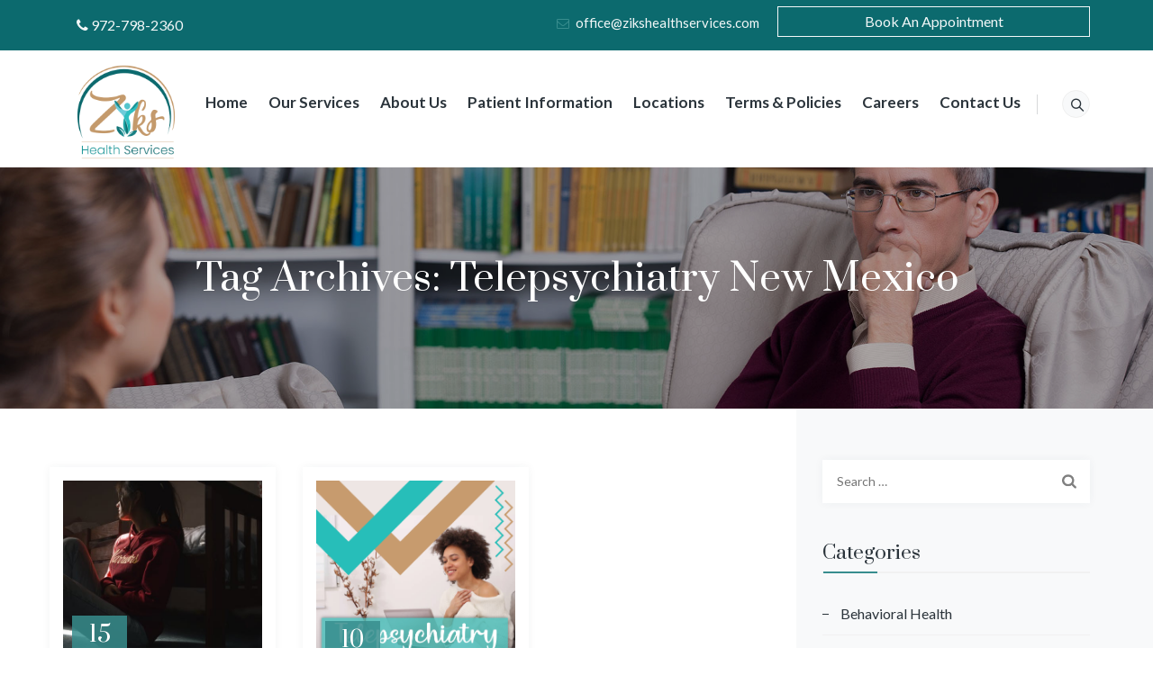

--- FILE ---
content_type: text/html; charset=utf-8
request_url: https://www.google.com/recaptcha/api2/anchor?ar=1&k=6Ld53MIZAAAAAI57jyBd5xHD1_yngITZwynN4tPT&co=aHR0cHM6Ly96aWtzaGVhbHRoc2VydmljZXMuY29tOjQ0Mw..&hl=en&v=7gg7H51Q-naNfhmCP3_R47ho&size=invisible&anchor-ms=20000&execute-ms=30000&cb=t6d5ihz2bmvg
body_size: 48178
content:
<!DOCTYPE HTML><html dir="ltr" lang="en"><head><meta http-equiv="Content-Type" content="text/html; charset=UTF-8">
<meta http-equiv="X-UA-Compatible" content="IE=edge">
<title>reCAPTCHA</title>
<style type="text/css">
/* cyrillic-ext */
@font-face {
  font-family: 'Roboto';
  font-style: normal;
  font-weight: 400;
  font-stretch: 100%;
  src: url(//fonts.gstatic.com/s/roboto/v48/KFO7CnqEu92Fr1ME7kSn66aGLdTylUAMa3GUBHMdazTgWw.woff2) format('woff2');
  unicode-range: U+0460-052F, U+1C80-1C8A, U+20B4, U+2DE0-2DFF, U+A640-A69F, U+FE2E-FE2F;
}
/* cyrillic */
@font-face {
  font-family: 'Roboto';
  font-style: normal;
  font-weight: 400;
  font-stretch: 100%;
  src: url(//fonts.gstatic.com/s/roboto/v48/KFO7CnqEu92Fr1ME7kSn66aGLdTylUAMa3iUBHMdazTgWw.woff2) format('woff2');
  unicode-range: U+0301, U+0400-045F, U+0490-0491, U+04B0-04B1, U+2116;
}
/* greek-ext */
@font-face {
  font-family: 'Roboto';
  font-style: normal;
  font-weight: 400;
  font-stretch: 100%;
  src: url(//fonts.gstatic.com/s/roboto/v48/KFO7CnqEu92Fr1ME7kSn66aGLdTylUAMa3CUBHMdazTgWw.woff2) format('woff2');
  unicode-range: U+1F00-1FFF;
}
/* greek */
@font-face {
  font-family: 'Roboto';
  font-style: normal;
  font-weight: 400;
  font-stretch: 100%;
  src: url(//fonts.gstatic.com/s/roboto/v48/KFO7CnqEu92Fr1ME7kSn66aGLdTylUAMa3-UBHMdazTgWw.woff2) format('woff2');
  unicode-range: U+0370-0377, U+037A-037F, U+0384-038A, U+038C, U+038E-03A1, U+03A3-03FF;
}
/* math */
@font-face {
  font-family: 'Roboto';
  font-style: normal;
  font-weight: 400;
  font-stretch: 100%;
  src: url(//fonts.gstatic.com/s/roboto/v48/KFO7CnqEu92Fr1ME7kSn66aGLdTylUAMawCUBHMdazTgWw.woff2) format('woff2');
  unicode-range: U+0302-0303, U+0305, U+0307-0308, U+0310, U+0312, U+0315, U+031A, U+0326-0327, U+032C, U+032F-0330, U+0332-0333, U+0338, U+033A, U+0346, U+034D, U+0391-03A1, U+03A3-03A9, U+03B1-03C9, U+03D1, U+03D5-03D6, U+03F0-03F1, U+03F4-03F5, U+2016-2017, U+2034-2038, U+203C, U+2040, U+2043, U+2047, U+2050, U+2057, U+205F, U+2070-2071, U+2074-208E, U+2090-209C, U+20D0-20DC, U+20E1, U+20E5-20EF, U+2100-2112, U+2114-2115, U+2117-2121, U+2123-214F, U+2190, U+2192, U+2194-21AE, U+21B0-21E5, U+21F1-21F2, U+21F4-2211, U+2213-2214, U+2216-22FF, U+2308-230B, U+2310, U+2319, U+231C-2321, U+2336-237A, U+237C, U+2395, U+239B-23B7, U+23D0, U+23DC-23E1, U+2474-2475, U+25AF, U+25B3, U+25B7, U+25BD, U+25C1, U+25CA, U+25CC, U+25FB, U+266D-266F, U+27C0-27FF, U+2900-2AFF, U+2B0E-2B11, U+2B30-2B4C, U+2BFE, U+3030, U+FF5B, U+FF5D, U+1D400-1D7FF, U+1EE00-1EEFF;
}
/* symbols */
@font-face {
  font-family: 'Roboto';
  font-style: normal;
  font-weight: 400;
  font-stretch: 100%;
  src: url(//fonts.gstatic.com/s/roboto/v48/KFO7CnqEu92Fr1ME7kSn66aGLdTylUAMaxKUBHMdazTgWw.woff2) format('woff2');
  unicode-range: U+0001-000C, U+000E-001F, U+007F-009F, U+20DD-20E0, U+20E2-20E4, U+2150-218F, U+2190, U+2192, U+2194-2199, U+21AF, U+21E6-21F0, U+21F3, U+2218-2219, U+2299, U+22C4-22C6, U+2300-243F, U+2440-244A, U+2460-24FF, U+25A0-27BF, U+2800-28FF, U+2921-2922, U+2981, U+29BF, U+29EB, U+2B00-2BFF, U+4DC0-4DFF, U+FFF9-FFFB, U+10140-1018E, U+10190-1019C, U+101A0, U+101D0-101FD, U+102E0-102FB, U+10E60-10E7E, U+1D2C0-1D2D3, U+1D2E0-1D37F, U+1F000-1F0FF, U+1F100-1F1AD, U+1F1E6-1F1FF, U+1F30D-1F30F, U+1F315, U+1F31C, U+1F31E, U+1F320-1F32C, U+1F336, U+1F378, U+1F37D, U+1F382, U+1F393-1F39F, U+1F3A7-1F3A8, U+1F3AC-1F3AF, U+1F3C2, U+1F3C4-1F3C6, U+1F3CA-1F3CE, U+1F3D4-1F3E0, U+1F3ED, U+1F3F1-1F3F3, U+1F3F5-1F3F7, U+1F408, U+1F415, U+1F41F, U+1F426, U+1F43F, U+1F441-1F442, U+1F444, U+1F446-1F449, U+1F44C-1F44E, U+1F453, U+1F46A, U+1F47D, U+1F4A3, U+1F4B0, U+1F4B3, U+1F4B9, U+1F4BB, U+1F4BF, U+1F4C8-1F4CB, U+1F4D6, U+1F4DA, U+1F4DF, U+1F4E3-1F4E6, U+1F4EA-1F4ED, U+1F4F7, U+1F4F9-1F4FB, U+1F4FD-1F4FE, U+1F503, U+1F507-1F50B, U+1F50D, U+1F512-1F513, U+1F53E-1F54A, U+1F54F-1F5FA, U+1F610, U+1F650-1F67F, U+1F687, U+1F68D, U+1F691, U+1F694, U+1F698, U+1F6AD, U+1F6B2, U+1F6B9-1F6BA, U+1F6BC, U+1F6C6-1F6CF, U+1F6D3-1F6D7, U+1F6E0-1F6EA, U+1F6F0-1F6F3, U+1F6F7-1F6FC, U+1F700-1F7FF, U+1F800-1F80B, U+1F810-1F847, U+1F850-1F859, U+1F860-1F887, U+1F890-1F8AD, U+1F8B0-1F8BB, U+1F8C0-1F8C1, U+1F900-1F90B, U+1F93B, U+1F946, U+1F984, U+1F996, U+1F9E9, U+1FA00-1FA6F, U+1FA70-1FA7C, U+1FA80-1FA89, U+1FA8F-1FAC6, U+1FACE-1FADC, U+1FADF-1FAE9, U+1FAF0-1FAF8, U+1FB00-1FBFF;
}
/* vietnamese */
@font-face {
  font-family: 'Roboto';
  font-style: normal;
  font-weight: 400;
  font-stretch: 100%;
  src: url(//fonts.gstatic.com/s/roboto/v48/KFO7CnqEu92Fr1ME7kSn66aGLdTylUAMa3OUBHMdazTgWw.woff2) format('woff2');
  unicode-range: U+0102-0103, U+0110-0111, U+0128-0129, U+0168-0169, U+01A0-01A1, U+01AF-01B0, U+0300-0301, U+0303-0304, U+0308-0309, U+0323, U+0329, U+1EA0-1EF9, U+20AB;
}
/* latin-ext */
@font-face {
  font-family: 'Roboto';
  font-style: normal;
  font-weight: 400;
  font-stretch: 100%;
  src: url(//fonts.gstatic.com/s/roboto/v48/KFO7CnqEu92Fr1ME7kSn66aGLdTylUAMa3KUBHMdazTgWw.woff2) format('woff2');
  unicode-range: U+0100-02BA, U+02BD-02C5, U+02C7-02CC, U+02CE-02D7, U+02DD-02FF, U+0304, U+0308, U+0329, U+1D00-1DBF, U+1E00-1E9F, U+1EF2-1EFF, U+2020, U+20A0-20AB, U+20AD-20C0, U+2113, U+2C60-2C7F, U+A720-A7FF;
}
/* latin */
@font-face {
  font-family: 'Roboto';
  font-style: normal;
  font-weight: 400;
  font-stretch: 100%;
  src: url(//fonts.gstatic.com/s/roboto/v48/KFO7CnqEu92Fr1ME7kSn66aGLdTylUAMa3yUBHMdazQ.woff2) format('woff2');
  unicode-range: U+0000-00FF, U+0131, U+0152-0153, U+02BB-02BC, U+02C6, U+02DA, U+02DC, U+0304, U+0308, U+0329, U+2000-206F, U+20AC, U+2122, U+2191, U+2193, U+2212, U+2215, U+FEFF, U+FFFD;
}
/* cyrillic-ext */
@font-face {
  font-family: 'Roboto';
  font-style: normal;
  font-weight: 500;
  font-stretch: 100%;
  src: url(//fonts.gstatic.com/s/roboto/v48/KFO7CnqEu92Fr1ME7kSn66aGLdTylUAMa3GUBHMdazTgWw.woff2) format('woff2');
  unicode-range: U+0460-052F, U+1C80-1C8A, U+20B4, U+2DE0-2DFF, U+A640-A69F, U+FE2E-FE2F;
}
/* cyrillic */
@font-face {
  font-family: 'Roboto';
  font-style: normal;
  font-weight: 500;
  font-stretch: 100%;
  src: url(//fonts.gstatic.com/s/roboto/v48/KFO7CnqEu92Fr1ME7kSn66aGLdTylUAMa3iUBHMdazTgWw.woff2) format('woff2');
  unicode-range: U+0301, U+0400-045F, U+0490-0491, U+04B0-04B1, U+2116;
}
/* greek-ext */
@font-face {
  font-family: 'Roboto';
  font-style: normal;
  font-weight: 500;
  font-stretch: 100%;
  src: url(//fonts.gstatic.com/s/roboto/v48/KFO7CnqEu92Fr1ME7kSn66aGLdTylUAMa3CUBHMdazTgWw.woff2) format('woff2');
  unicode-range: U+1F00-1FFF;
}
/* greek */
@font-face {
  font-family: 'Roboto';
  font-style: normal;
  font-weight: 500;
  font-stretch: 100%;
  src: url(//fonts.gstatic.com/s/roboto/v48/KFO7CnqEu92Fr1ME7kSn66aGLdTylUAMa3-UBHMdazTgWw.woff2) format('woff2');
  unicode-range: U+0370-0377, U+037A-037F, U+0384-038A, U+038C, U+038E-03A1, U+03A3-03FF;
}
/* math */
@font-face {
  font-family: 'Roboto';
  font-style: normal;
  font-weight: 500;
  font-stretch: 100%;
  src: url(//fonts.gstatic.com/s/roboto/v48/KFO7CnqEu92Fr1ME7kSn66aGLdTylUAMawCUBHMdazTgWw.woff2) format('woff2');
  unicode-range: U+0302-0303, U+0305, U+0307-0308, U+0310, U+0312, U+0315, U+031A, U+0326-0327, U+032C, U+032F-0330, U+0332-0333, U+0338, U+033A, U+0346, U+034D, U+0391-03A1, U+03A3-03A9, U+03B1-03C9, U+03D1, U+03D5-03D6, U+03F0-03F1, U+03F4-03F5, U+2016-2017, U+2034-2038, U+203C, U+2040, U+2043, U+2047, U+2050, U+2057, U+205F, U+2070-2071, U+2074-208E, U+2090-209C, U+20D0-20DC, U+20E1, U+20E5-20EF, U+2100-2112, U+2114-2115, U+2117-2121, U+2123-214F, U+2190, U+2192, U+2194-21AE, U+21B0-21E5, U+21F1-21F2, U+21F4-2211, U+2213-2214, U+2216-22FF, U+2308-230B, U+2310, U+2319, U+231C-2321, U+2336-237A, U+237C, U+2395, U+239B-23B7, U+23D0, U+23DC-23E1, U+2474-2475, U+25AF, U+25B3, U+25B7, U+25BD, U+25C1, U+25CA, U+25CC, U+25FB, U+266D-266F, U+27C0-27FF, U+2900-2AFF, U+2B0E-2B11, U+2B30-2B4C, U+2BFE, U+3030, U+FF5B, U+FF5D, U+1D400-1D7FF, U+1EE00-1EEFF;
}
/* symbols */
@font-face {
  font-family: 'Roboto';
  font-style: normal;
  font-weight: 500;
  font-stretch: 100%;
  src: url(//fonts.gstatic.com/s/roboto/v48/KFO7CnqEu92Fr1ME7kSn66aGLdTylUAMaxKUBHMdazTgWw.woff2) format('woff2');
  unicode-range: U+0001-000C, U+000E-001F, U+007F-009F, U+20DD-20E0, U+20E2-20E4, U+2150-218F, U+2190, U+2192, U+2194-2199, U+21AF, U+21E6-21F0, U+21F3, U+2218-2219, U+2299, U+22C4-22C6, U+2300-243F, U+2440-244A, U+2460-24FF, U+25A0-27BF, U+2800-28FF, U+2921-2922, U+2981, U+29BF, U+29EB, U+2B00-2BFF, U+4DC0-4DFF, U+FFF9-FFFB, U+10140-1018E, U+10190-1019C, U+101A0, U+101D0-101FD, U+102E0-102FB, U+10E60-10E7E, U+1D2C0-1D2D3, U+1D2E0-1D37F, U+1F000-1F0FF, U+1F100-1F1AD, U+1F1E6-1F1FF, U+1F30D-1F30F, U+1F315, U+1F31C, U+1F31E, U+1F320-1F32C, U+1F336, U+1F378, U+1F37D, U+1F382, U+1F393-1F39F, U+1F3A7-1F3A8, U+1F3AC-1F3AF, U+1F3C2, U+1F3C4-1F3C6, U+1F3CA-1F3CE, U+1F3D4-1F3E0, U+1F3ED, U+1F3F1-1F3F3, U+1F3F5-1F3F7, U+1F408, U+1F415, U+1F41F, U+1F426, U+1F43F, U+1F441-1F442, U+1F444, U+1F446-1F449, U+1F44C-1F44E, U+1F453, U+1F46A, U+1F47D, U+1F4A3, U+1F4B0, U+1F4B3, U+1F4B9, U+1F4BB, U+1F4BF, U+1F4C8-1F4CB, U+1F4D6, U+1F4DA, U+1F4DF, U+1F4E3-1F4E6, U+1F4EA-1F4ED, U+1F4F7, U+1F4F9-1F4FB, U+1F4FD-1F4FE, U+1F503, U+1F507-1F50B, U+1F50D, U+1F512-1F513, U+1F53E-1F54A, U+1F54F-1F5FA, U+1F610, U+1F650-1F67F, U+1F687, U+1F68D, U+1F691, U+1F694, U+1F698, U+1F6AD, U+1F6B2, U+1F6B9-1F6BA, U+1F6BC, U+1F6C6-1F6CF, U+1F6D3-1F6D7, U+1F6E0-1F6EA, U+1F6F0-1F6F3, U+1F6F7-1F6FC, U+1F700-1F7FF, U+1F800-1F80B, U+1F810-1F847, U+1F850-1F859, U+1F860-1F887, U+1F890-1F8AD, U+1F8B0-1F8BB, U+1F8C0-1F8C1, U+1F900-1F90B, U+1F93B, U+1F946, U+1F984, U+1F996, U+1F9E9, U+1FA00-1FA6F, U+1FA70-1FA7C, U+1FA80-1FA89, U+1FA8F-1FAC6, U+1FACE-1FADC, U+1FADF-1FAE9, U+1FAF0-1FAF8, U+1FB00-1FBFF;
}
/* vietnamese */
@font-face {
  font-family: 'Roboto';
  font-style: normal;
  font-weight: 500;
  font-stretch: 100%;
  src: url(//fonts.gstatic.com/s/roboto/v48/KFO7CnqEu92Fr1ME7kSn66aGLdTylUAMa3OUBHMdazTgWw.woff2) format('woff2');
  unicode-range: U+0102-0103, U+0110-0111, U+0128-0129, U+0168-0169, U+01A0-01A1, U+01AF-01B0, U+0300-0301, U+0303-0304, U+0308-0309, U+0323, U+0329, U+1EA0-1EF9, U+20AB;
}
/* latin-ext */
@font-face {
  font-family: 'Roboto';
  font-style: normal;
  font-weight: 500;
  font-stretch: 100%;
  src: url(//fonts.gstatic.com/s/roboto/v48/KFO7CnqEu92Fr1ME7kSn66aGLdTylUAMa3KUBHMdazTgWw.woff2) format('woff2');
  unicode-range: U+0100-02BA, U+02BD-02C5, U+02C7-02CC, U+02CE-02D7, U+02DD-02FF, U+0304, U+0308, U+0329, U+1D00-1DBF, U+1E00-1E9F, U+1EF2-1EFF, U+2020, U+20A0-20AB, U+20AD-20C0, U+2113, U+2C60-2C7F, U+A720-A7FF;
}
/* latin */
@font-face {
  font-family: 'Roboto';
  font-style: normal;
  font-weight: 500;
  font-stretch: 100%;
  src: url(//fonts.gstatic.com/s/roboto/v48/KFO7CnqEu92Fr1ME7kSn66aGLdTylUAMa3yUBHMdazQ.woff2) format('woff2');
  unicode-range: U+0000-00FF, U+0131, U+0152-0153, U+02BB-02BC, U+02C6, U+02DA, U+02DC, U+0304, U+0308, U+0329, U+2000-206F, U+20AC, U+2122, U+2191, U+2193, U+2212, U+2215, U+FEFF, U+FFFD;
}
/* cyrillic-ext */
@font-face {
  font-family: 'Roboto';
  font-style: normal;
  font-weight: 900;
  font-stretch: 100%;
  src: url(//fonts.gstatic.com/s/roboto/v48/KFO7CnqEu92Fr1ME7kSn66aGLdTylUAMa3GUBHMdazTgWw.woff2) format('woff2');
  unicode-range: U+0460-052F, U+1C80-1C8A, U+20B4, U+2DE0-2DFF, U+A640-A69F, U+FE2E-FE2F;
}
/* cyrillic */
@font-face {
  font-family: 'Roboto';
  font-style: normal;
  font-weight: 900;
  font-stretch: 100%;
  src: url(//fonts.gstatic.com/s/roboto/v48/KFO7CnqEu92Fr1ME7kSn66aGLdTylUAMa3iUBHMdazTgWw.woff2) format('woff2');
  unicode-range: U+0301, U+0400-045F, U+0490-0491, U+04B0-04B1, U+2116;
}
/* greek-ext */
@font-face {
  font-family: 'Roboto';
  font-style: normal;
  font-weight: 900;
  font-stretch: 100%;
  src: url(//fonts.gstatic.com/s/roboto/v48/KFO7CnqEu92Fr1ME7kSn66aGLdTylUAMa3CUBHMdazTgWw.woff2) format('woff2');
  unicode-range: U+1F00-1FFF;
}
/* greek */
@font-face {
  font-family: 'Roboto';
  font-style: normal;
  font-weight: 900;
  font-stretch: 100%;
  src: url(//fonts.gstatic.com/s/roboto/v48/KFO7CnqEu92Fr1ME7kSn66aGLdTylUAMa3-UBHMdazTgWw.woff2) format('woff2');
  unicode-range: U+0370-0377, U+037A-037F, U+0384-038A, U+038C, U+038E-03A1, U+03A3-03FF;
}
/* math */
@font-face {
  font-family: 'Roboto';
  font-style: normal;
  font-weight: 900;
  font-stretch: 100%;
  src: url(//fonts.gstatic.com/s/roboto/v48/KFO7CnqEu92Fr1ME7kSn66aGLdTylUAMawCUBHMdazTgWw.woff2) format('woff2');
  unicode-range: U+0302-0303, U+0305, U+0307-0308, U+0310, U+0312, U+0315, U+031A, U+0326-0327, U+032C, U+032F-0330, U+0332-0333, U+0338, U+033A, U+0346, U+034D, U+0391-03A1, U+03A3-03A9, U+03B1-03C9, U+03D1, U+03D5-03D6, U+03F0-03F1, U+03F4-03F5, U+2016-2017, U+2034-2038, U+203C, U+2040, U+2043, U+2047, U+2050, U+2057, U+205F, U+2070-2071, U+2074-208E, U+2090-209C, U+20D0-20DC, U+20E1, U+20E5-20EF, U+2100-2112, U+2114-2115, U+2117-2121, U+2123-214F, U+2190, U+2192, U+2194-21AE, U+21B0-21E5, U+21F1-21F2, U+21F4-2211, U+2213-2214, U+2216-22FF, U+2308-230B, U+2310, U+2319, U+231C-2321, U+2336-237A, U+237C, U+2395, U+239B-23B7, U+23D0, U+23DC-23E1, U+2474-2475, U+25AF, U+25B3, U+25B7, U+25BD, U+25C1, U+25CA, U+25CC, U+25FB, U+266D-266F, U+27C0-27FF, U+2900-2AFF, U+2B0E-2B11, U+2B30-2B4C, U+2BFE, U+3030, U+FF5B, U+FF5D, U+1D400-1D7FF, U+1EE00-1EEFF;
}
/* symbols */
@font-face {
  font-family: 'Roboto';
  font-style: normal;
  font-weight: 900;
  font-stretch: 100%;
  src: url(//fonts.gstatic.com/s/roboto/v48/KFO7CnqEu92Fr1ME7kSn66aGLdTylUAMaxKUBHMdazTgWw.woff2) format('woff2');
  unicode-range: U+0001-000C, U+000E-001F, U+007F-009F, U+20DD-20E0, U+20E2-20E4, U+2150-218F, U+2190, U+2192, U+2194-2199, U+21AF, U+21E6-21F0, U+21F3, U+2218-2219, U+2299, U+22C4-22C6, U+2300-243F, U+2440-244A, U+2460-24FF, U+25A0-27BF, U+2800-28FF, U+2921-2922, U+2981, U+29BF, U+29EB, U+2B00-2BFF, U+4DC0-4DFF, U+FFF9-FFFB, U+10140-1018E, U+10190-1019C, U+101A0, U+101D0-101FD, U+102E0-102FB, U+10E60-10E7E, U+1D2C0-1D2D3, U+1D2E0-1D37F, U+1F000-1F0FF, U+1F100-1F1AD, U+1F1E6-1F1FF, U+1F30D-1F30F, U+1F315, U+1F31C, U+1F31E, U+1F320-1F32C, U+1F336, U+1F378, U+1F37D, U+1F382, U+1F393-1F39F, U+1F3A7-1F3A8, U+1F3AC-1F3AF, U+1F3C2, U+1F3C4-1F3C6, U+1F3CA-1F3CE, U+1F3D4-1F3E0, U+1F3ED, U+1F3F1-1F3F3, U+1F3F5-1F3F7, U+1F408, U+1F415, U+1F41F, U+1F426, U+1F43F, U+1F441-1F442, U+1F444, U+1F446-1F449, U+1F44C-1F44E, U+1F453, U+1F46A, U+1F47D, U+1F4A3, U+1F4B0, U+1F4B3, U+1F4B9, U+1F4BB, U+1F4BF, U+1F4C8-1F4CB, U+1F4D6, U+1F4DA, U+1F4DF, U+1F4E3-1F4E6, U+1F4EA-1F4ED, U+1F4F7, U+1F4F9-1F4FB, U+1F4FD-1F4FE, U+1F503, U+1F507-1F50B, U+1F50D, U+1F512-1F513, U+1F53E-1F54A, U+1F54F-1F5FA, U+1F610, U+1F650-1F67F, U+1F687, U+1F68D, U+1F691, U+1F694, U+1F698, U+1F6AD, U+1F6B2, U+1F6B9-1F6BA, U+1F6BC, U+1F6C6-1F6CF, U+1F6D3-1F6D7, U+1F6E0-1F6EA, U+1F6F0-1F6F3, U+1F6F7-1F6FC, U+1F700-1F7FF, U+1F800-1F80B, U+1F810-1F847, U+1F850-1F859, U+1F860-1F887, U+1F890-1F8AD, U+1F8B0-1F8BB, U+1F8C0-1F8C1, U+1F900-1F90B, U+1F93B, U+1F946, U+1F984, U+1F996, U+1F9E9, U+1FA00-1FA6F, U+1FA70-1FA7C, U+1FA80-1FA89, U+1FA8F-1FAC6, U+1FACE-1FADC, U+1FADF-1FAE9, U+1FAF0-1FAF8, U+1FB00-1FBFF;
}
/* vietnamese */
@font-face {
  font-family: 'Roboto';
  font-style: normal;
  font-weight: 900;
  font-stretch: 100%;
  src: url(//fonts.gstatic.com/s/roboto/v48/KFO7CnqEu92Fr1ME7kSn66aGLdTylUAMa3OUBHMdazTgWw.woff2) format('woff2');
  unicode-range: U+0102-0103, U+0110-0111, U+0128-0129, U+0168-0169, U+01A0-01A1, U+01AF-01B0, U+0300-0301, U+0303-0304, U+0308-0309, U+0323, U+0329, U+1EA0-1EF9, U+20AB;
}
/* latin-ext */
@font-face {
  font-family: 'Roboto';
  font-style: normal;
  font-weight: 900;
  font-stretch: 100%;
  src: url(//fonts.gstatic.com/s/roboto/v48/KFO7CnqEu92Fr1ME7kSn66aGLdTylUAMa3KUBHMdazTgWw.woff2) format('woff2');
  unicode-range: U+0100-02BA, U+02BD-02C5, U+02C7-02CC, U+02CE-02D7, U+02DD-02FF, U+0304, U+0308, U+0329, U+1D00-1DBF, U+1E00-1E9F, U+1EF2-1EFF, U+2020, U+20A0-20AB, U+20AD-20C0, U+2113, U+2C60-2C7F, U+A720-A7FF;
}
/* latin */
@font-face {
  font-family: 'Roboto';
  font-style: normal;
  font-weight: 900;
  font-stretch: 100%;
  src: url(//fonts.gstatic.com/s/roboto/v48/KFO7CnqEu92Fr1ME7kSn66aGLdTylUAMa3yUBHMdazQ.woff2) format('woff2');
  unicode-range: U+0000-00FF, U+0131, U+0152-0153, U+02BB-02BC, U+02C6, U+02DA, U+02DC, U+0304, U+0308, U+0329, U+2000-206F, U+20AC, U+2122, U+2191, U+2193, U+2212, U+2215, U+FEFF, U+FFFD;
}

</style>
<link rel="stylesheet" type="text/css" href="https://www.gstatic.com/recaptcha/releases/7gg7H51Q-naNfhmCP3_R47ho/styles__ltr.css">
<script nonce="u0t0IoNey_nBKyj08EP3Jw" type="text/javascript">window['__recaptcha_api'] = 'https://www.google.com/recaptcha/api2/';</script>
<script type="text/javascript" src="https://www.gstatic.com/recaptcha/releases/7gg7H51Q-naNfhmCP3_R47ho/recaptcha__en.js" nonce="u0t0IoNey_nBKyj08EP3Jw">
      
    </script></head>
<body><div id="rc-anchor-alert" class="rc-anchor-alert"></div>
<input type="hidden" id="recaptcha-token" value="[base64]">
<script type="text/javascript" nonce="u0t0IoNey_nBKyj08EP3Jw">
      recaptcha.anchor.Main.init("[\x22ainput\x22,[\x22bgdata\x22,\x22\x22,\[base64]/[base64]/[base64]/KE4oMTI0LHYsdi5HKSxMWihsLHYpKTpOKDEyNCx2LGwpLFYpLHYpLFQpKSxGKDE3MSx2KX0scjc9ZnVuY3Rpb24obCl7cmV0dXJuIGx9LEM9ZnVuY3Rpb24obCxWLHYpe04odixsLFYpLFZbYWtdPTI3OTZ9LG49ZnVuY3Rpb24obCxWKXtWLlg9KChWLlg/[base64]/[base64]/[base64]/[base64]/[base64]/[base64]/[base64]/[base64]/[base64]/[base64]/[base64]\\u003d\x22,\[base64]\x22,\x22JsKzQcKDwpfCnioDKRLCrWDCrE8sw6wQw6PDqCtwSHtRBcKww4pMw7VowrIYw4XDrSDCrSjCrMKKwq/Dljg/ZsKxwpHDjxkFRsO7w47DncKXw6vDokbCq1NUZ8O1FcKnM8Kbw4fDn8K6JRl4wp3CpsO/[base64]/Cj8OmWTAtfMOaccOew5p+OFbDtnUcICR8wqJ3w7wzZMKDYcOGw7vDlj/[base64]/DiTV1wpldw5BtwqlmPcKEw7DDusORD8KUwp/CmiDDtMKSbsOLwqjCiMOtw5DCjMKKw7pawqkAw4F3eQDCggLDpl4VX8K6QsKYb8KZw6fDhApow7BJbi7CnwQPw64eEArDi8K9wp7DqcKmwrjDgwNOw7fCocOBOcOew49Qw6IxKcKzw7NhJMKnwqHDjUTCncKew6vCggE4FMKPwohGLyjDkMKZHFzDisOxHkV/Tx7DlV3CkUp0w7Qgd8KZX8O7w5PCicKiJXHDpMOJwqjDvMKiw5dUw5VFYsKxwoTChMKTw7/DmFTCt8KODxx7cGPDgsOtwrAYGTQawp3DpEtWV8Kww6M1asK0TETCvy/[base64]/DiCXCncOIw4pWfy7Dr0PCkFdRwqEBVMK2GsOPwqVPeXcyX8Onwqh4DcKeUyvDh3rDpD8NJwoUO8KXwqZ4V8KdwoJZwqh7w5nCgHJfwrh9YBbDtMOpXsO+IBDCogAUDGLDnVXCqsOaT8OJMzAhSnbDncOhwpDDsx7CsgAdwo/CkQPClMK4w4bDu8OCJsONw47DhsOgCAMCCcKFw6rDj3Vaw43DjmjDgcKYKH7DhV19Zz47w7zCiw3CtsKFwrXDvFtcwpEMw5Rvw7QUSGPCliHDjcK8wpzDssKzbsKARnpEZTLDosKxEgzDvXsAwoHCiFJyw5YRP3d8Ug1awr7DoMKkIAUAwr3CiGEAw74/wp/CksO/ayzDnMKKwp7DkF3Dg0sGw4LCvMK7UMKLwqHCksOVw4hxwpxXCcOxCsKdH8OywoTCnsKNw7DDiVXCliPDscO7bcOkw7DCscKDS8OhwrojGjLCgh3DtWtZw6nCqxF/w4jDrcOHMMOKXMODLATCl2DClsO/[base64]/Cj3RZERbCjnN5wrXDhMKaw401IMO/w6tawpx1woo5YArCtsKFwptYV8KRwqMCTMK4wrxJwqnCpglOAMKswrzCpsOdw7pYwpnDnDTDu1E7IzYTT03Di8KFw4BvTWshw5jDqMOJw5TDsW3Cr8OsfkYbwo7DsEoDOcKWwpzDlcOLUcO4L8O+wqrDknlkMEbDoCPDq8O+wpjDmXfCg8OnGBfCqsOEw44uUV/[base64]/wrgwwo0iU8Kxwp9VwqrDpmTDiMKpIjbCuBwLdMORCUnDtCQ7Fm9sacKTw6jCjMOJw5NCLHHDmMKGTDlyw581P3rCnFTCpcKRaMK7Y8OyQsKewqrCjTTDs0/CpMK/w6ZDw51lO8KiwqDDtgvDgW7Dn3/Dv2nDoCvCgQDDtBgoQHvDnSFBRSJdCcKDTxnDuMOvwpnDjMKdwrJKw7d2w5rDs1PCmkVXaMKFGjAuaCPCgMO/[base64]/[base64]/[base64]/[base64]/CmMOYwoEUJQwEw6gscBLCpDTDl2A0w6HDhcKCNAzCiWQNa8OuIcO/[base64]/[base64]/CsAM8w5vCjsOmcGUOeMKswpAGw4Q5JwTDhsKVccKtWkDCpRzDj8KVw59CDnYidUhtw5lGwoZdwrfDuMKtw5DCuhvCjQFzDsKqw4I/JDrCtMOyw5hQbnZnw6UVL8O/aC3DqFgIw53Cq1LCgWhmWCsxRTTDtlhwwojCssOUfBolGcODwq9gAMKQw5LDu3YcBWkRcMOMc8Krwo7Dm8OKwokNwqrDkQnDocOKwpYiw4t2w5UNWk7DslExw4HCq2/[base64]/DlhDCh1LCgsKQwrHDm8KCwpXChSTCk8KXw6jDrMOZQsOSYkUoD2dvEnjDhEkkw6bCp2/[base64]/Dp8K5w7MTwp3Cg8O/w57DiMKtw4FBUhIJKMKlO1oSwo7CmsOiP8KUBsOCA8OswrPCowEJGMOLVcOYwqpKw4TDsHTDjwjDuMOkw6/CnGkaEcKIClhSLAXCr8Oxw6MRw6/CuMKGDHPDtiUzJcOUw5N+w7gBwoM5wobDs8KfMl3DjsKQw6nCgF3CsMO6TMOswr0zw4jDolfDq8KeMsKcGQkDKsOBwpHCh00TccKgSsOYwoVLR8OteBk/K8KvEcObw47DhDZMK2crw7fDg8KYMVLCtMKow5zDtQPCpUPDjxbDqjc1wofCrcKbw5nDsC85N3cVwrxnfcOJwpojwq/CvR7DogvCp355WmDCmsKAw4/DmMK0bHPDnEbCqCbDlxTCkMOvHcKcGsKuw5UIW8Ofw4glacOuwrEtTsK0w7xufCleLWTDq8OMPSbDlz7DpV7ChRjDrmsydsKSWRlOwp3Dp8Kxw4Q+wrZUCMKmXi/Cp37CqMK1w7pLZ1/DjsOuwpImSsOxwpLDpsKeQMOgwpHCgyIpwpHCj21uJsKlwpPCo8KJJ8KdBsKOw5FEZMOew7xFesK/wqbDmwPDgsKiM3nDo8KVVsObbMOpw7rDjMKUTmbDqsK4wpbCj8OiL8K6wq/Dg8Kfw5x/[base64]/[base64]/DvMKlw5YAOMKdwp7DmQJ1wo7Ct2bDtj/CjsKIw5Y1wq0GY3BFw7ZpHsKIwrkvZnDDtBfCo2wmw4xDwo9mFE/DoC/[base64]/Dnd5wrRBwp/CnU9Vwohlw69+fQ3CjcOXOsOnw43CiUIOQh4oNxjDvMOMw5jDv8Kaw6Z+fsO4YUNYwrjDoi92w6DDhcKFB3PDssKOwotDfRnCqEVTw5AAw4bCvWptEcOubEc2w60eJMKbw7EFwo5EH8O8c8O3wr59VlTDlH/Cj8OWMcKCKsOQKsKbw6PDk8KxwqAmwoDDqAQ0wq7DrkrCjXZWw54QIcK1MArCqMObwrPDr8ObTsKFWcKwFhk+w7VGwrsjEMOTw6XDg3HDrgRYLcOUAsK7wqjCusKAwr/Cp8OEwr/Cs8KdaMOoYRlvC8KxK0/Dp8O4w7UQSxs+Kk3DoMKYw4bChDNtwrJtw5cRfDTDnsOqwpbCqMKuwqddHMKEwrXDpFfDhMKoBRoTwp/CokIXHsOVw4Ytw7EaccK2eRlmaGZBw6RPwqvCoyoLw73Dk8K1UnjDisKOw57DpsOQwqLCj8K0w49Ow4lDw6XDiFFbwqXDqXkxw5LDncKowoFZw6fCokM4wprCmUnCosKmwrZXw5YYUcOZOQ1Zw4HDjg/CoijDqH3Dgg3Ch8OFEgRTw7YUwp7CpR/[base64]/fsKmc8KNOhLDuEVidsKpwoTDn8KHwrDDpcKKw4PCnSDCrWXChsKdwrXChMKHw7LCninDg8K2FMKcNWfDmMOcwpXDnsO/w7zCgMOew68pbsKdwrR6RiUYwqozwowYC8O0wpvDkxzDisOkw6rDjMOnB0AVw5BGwqHDr8K0wokDSsK2GWjDv8OZwr/Cq8Obw5LCjiPDm1vCvcOdw5XCt8KVwosYwrB5P8OXw4QqwrBNScO/wpMIQsK+w51BO8Oawow9w60xw67CujzDmCzCsVDCscK6F8KZw7ZXwq/[base64]/D33CjjTDkMKuw7gzSBB8w4pMFsOhd8OOH3QjaDvCjnPDncKdGcOhL8OMe3LCjMKFeMOcdWXCpArCnsOJeMO5wpLDlRQ8YzAowpHDscKhw5fDq8ORw7jChMK2fHlRw6XDvV3DlsOvwrQMUH/[base64]/[base64]/[base64]/CXJ5wpvCj8ORw43DscKnw6DDq2cTDMKMw4nCr8KkNFImw6XDqXxUw7rDm05sw6DDn8OcOUfDg3XCk8KyIF5Tw4fCncOvw5wtwq/DgcOMwppJwqnCo8KzDw5fbywNMcK1w4XCtG46w4BSFVzDksOhfcO+EMO+fTZnwoHDkUNewqjClhbDiMO1w78VRcO5w6ZXWcK4c8K3w7AOwpDDpsKESh/Cm8KPw6vDj8OlwrbCucOZRDwVw6cPVXvDu8KlwrrCocOew7jCr8OewrLCsR7DrH1NwpLDmsKsFgVBLSHDjyV6wpbCtcKkwr7DnnnClsKOw4hww67CiMO3w59LJ8KawofCvB/DizfDjlJ1cA/CmVs8dnYLwr5sLMOhWz0fJAvDisOiw4Zww6QFw4XDogTCl0PDosKgwrHCuMK3wpZ2OMOzVMKuCk13MsKzw6bCtCFgGHzDqMKuUXfCksKLwokOw5bCuxvCiyvCkVHCjHXCmMOSUMOjVMOPFcK9NMKaPUwVw4ghwrZ2TcOOIsOTBj84wq3CqMKewqjDhRt3wrkzw4/[base64]/[base64]/w7PDhWLCtMOINz7DrgzCsk5Ow5/[base64]/eH80JHTDlcK1XsKCw6NSw4fCiw7DlF/Dk0FwUcK/R2sMSURYWcK5dsOPw67CoA3CvMKkw7ZbwrDDsCLDv8OFecOwXsOWc1kfLT05wqMvSl7Dt8KqUm9vwpbCtmwcXsOVIBLClzzDiUEVCMOVJRTDoMOAwrjCplcew5DDowZqYMOJInV+RmLCmcOxwrARJW/DsMOuwrDDhsKHw5o6wpvDrcOMw4TDjnXDkcKmw7HDoRLCucKzwqvDl8ODG3/Dg8KZO8Ohwq4daMKxLsOFP8OKHUQPw7cTfsOxNkDCnHLChV/CusOyIDHCglDCk8OowqbDq2DCv8OAwpkebnANw6xRw6MbwqjCucKVTsOoKMKGfAvCp8KQZMOgYStRwpXCp8K1worDoMK5w6nCmMKtwphTwpHDtMOIUsOuacKuw5hXw7EKwo86PmDDucOIYsOTw5cVw7s1wrQVEAEfw7t/w6t5KcOTKF4dwoXDm8Ktwq/CosKBQ1/[base64]/CicK/[base64]/[base64]/JyHDrWjCk8OMw5rDj3U9MsO0w4nDnhAGGFrDkUQTw44AV8Oow5lzAT7Dm8KGDwk8w50iYcO+w5fDjcKnCsKxRMKmw4vDsMK/aVBgwp4nTcKpQMOlwqzDkFbCt8Ofw5vCsCxPQMKfAxrCh10fw596KmppwrjDuAlbw4jCrsOlw4U6QcKgwoPDpsKnXMOtwpTDjcOFwpDCizDCqFJaXFbDgsK/FG1ewpXDj8Kwwrtsw4jDlMOiwqrCqAxoY3gcwosDwp3DhzN/[base64]/Cv8O6wqLDlMOjJi3DncKLwqLCribDvcKgO8KOw4XClMKBwobCthABI8K1b3VUw694wrZ4wqAVw5hnwqTDtW4PJ8O4woE2w7Z/MGUnwoLDpRnDicO5wrfCnxDDiMOww6nDm8OFUnxhE2ZsEmQvMcOTw5PDtcK/w5xBNFYsBsKXwoQKRFfDhnVsekrDnAVUPXQiwonDh8KKJzJew4RDw7dbwoDDu3XDrsOtFV3DmcOKw51kw4w1wqAmw4fCuF1HIsK7ScKHwp94w74iGcO1cCw2CU3ClzLDjMOuwr/DuVNtw5DCul/DgMKZFGnCr8O9JsObw5cDR2PCqHgTYm/DqMOJS8OiwoIBwr9/[base64]/wr3CgMKzwoodwrgnaMKZVWFJcMKLwoUPQsOhdsO5w6DCg8OLw6zCuD8MPcKDQcOnWgfCjU1jwr4Twq8rQcOdwrzCr0DCijx2R8KDR8K7w6YzNnJbIAMqdcK0wofCiynDuMKFwr/CuzAiCSNoRzw5w5UUw53Ch11kwonDqzDCpEnDg8OHJMOSLMKgwphxW3vDj8KUE3XDs8KDwr/DvCnCtVcvwq7CuQtWwpjDpBzDscOIw4JOwo/DisOGw4NywpwTw7p0w6gqdsK3CsOWMkTDncK+FX40fcKFw64nw63DrUPCsRsyw4PCksO3wrp0A8KhdHzDssOyP8OXWCrCrEXDuMKMShlsHiPDvsOYQlTCqsObwqXCgiHCvQLDvcOHwohvAhMnJMO8LH12w5g4w7xDScONw68fTTzCh8KDw5nDs8KtJMKHwp9AA0/CtVnDgMKHcMOuwqHDhcKCw6DDpcO5wq3CizFwwr4BUFnCtSNmdDbDmBbCsMKGw7zCsHUVwoluw4YzwqkVRcKpccOTEQXDssK0w4tKCiVkSMOoBAdwasK+woZtacORY8O5eMK/UiHCnmJ+F8K9w6hgwo/Dp8OpwpjDg8KyEn4EwqwaD8K0w6vCqMKKa8K3XcK4w5phwppTwoPDgUrCqsOrOEgjW0/DjF7Ci0UAakh+XyTDixXDp0rDssOiQhQrLMKawqXDiwDDlwPDjMK6wq/CocOiwrRVwpVUH27DsE7CjGTCoy3DmATDmcOQOcKydcKaw5/DrG8pQmbCv8OPwr5zw5ZYfyTCqg8xGQBsw4B6AAZGw5MQwrjDjcOUw5QCYcKJw7h+DVlJfn/[base64]/EcKNwpk9TsOOTMKGw6hqQTrCjT/DuzBGw5NKdA3CvsKyeMKFwowSUsKcdMKJNl7ClcOqS8KTw6TClsKjNkpzwrtXwpnCr2hSw6zDrh1Qw4/Ct8KHBnNABiQgbcOxESHCpAd/BzV0FxjDrirCrsOwGGwpw7B5NMOKBcKwXsOyw4hNwrrDvht1BBvDvjd1T39qw7ZPKQnCssOvMk3CsGlVwqNpMQgtw67DpsKdw4TCpMKZw7Bew5bClFtIwpXDisKkw5DCmsOCXFFYFMOOTATChsK1TcOUMTPChDNtw7nCr8OMwp3Dj8OUw4FTT8OlKDnDuMOZw6Y2wq/[base64]/[base64]/VGrClsKSwod+wqLChcOsCsOkwqzCn8OlwpwNd8Kkw4kkeR3DlgoHY8K1w7DDoMOqw55tXnHCvHvDl8OZfWnDgz5WQ8KIIjvDvMOjUsOkM8OewoRjIcORw7HCqMKNwp/DgQ5jFwzDiScTw6opw7QnWMO+wpPDscKxw5wSw6HClwQdw67CrcKkwoTDtEEtwqhFwpd1McK/[base64]/[base64]/YxPCucK+w5rCkw3Cu8Kww6jCl8ONFsOmSTpfQsKQGzsWwpJRw5nDtgldwpJqw5QdWHvDvMKvw7xoIMKOwpPDoz5saMO1w4zDg3nCswEEw7khwpw6IsKIAmISwo3DjcOgCVp6w7MawrrDjDpAw4vCkFcDfCnCrTUSSMKRw5nDkB5WVcOAdRZ5DMOnC1g/w6bCt8KXNBfDvcOAwoHDugYkwp7DgsOWwrFIwqnDhMKAIsOrDn5pwo7Cm3nDgGs6wrLCmSxjwpHCocKyXHwjHMOwDBRPdVbDpMKEf8KfwoPDg8O6dUoywoJgIMK3V8ORLcO2OcO/U8OjwrnDrMKaIkDCj1EOw43CrsOkTMKvw5lWw47Dk8KkPTlEEcO9wp/ChMO1cyYISsOfwolxwpLDmVTCosK5wo9jZsOUPcOQRcO4wrrChsOzAUtuw7kiwrMbwrDCpm/CtsKVOMOiw6PDswQLwrxjwpl2wohSwqTDhEPDoG/[base64]/[base64]/CtGQbwp1Nw47CszYyCMKUHMORBMK+w4vDpH9WMEfCosOFwpoYw7gKw5PCr8KewpoOc3gyIMKdccKGwplqwpFCwrMkdcKqwp1mw556wqJQw4/DjcONdMOhewFGwp/[base64]/Cq3PDuxUNYjnCoGo5csKJNMK+FMOoc8ObOMObbzrDu8KjJsOAw5/DlsOhLcKtw71cO3PCvy7DiCfClcOdwqtXLRHDhRzCqmNdwrJzw7Zbw41/YHBzwrA/E8Opw41QwoR4QgLCr8KSw5nDvcORwpoMazLDkCMcOMOmGcOSw7cLw6nDscO9PcKCw6zCr2HCojXChBDCqUDDrcKNBH/[base64]/Du1MuN1LDpl3Cj8Kow6rDlcOXw6zComZxwrXDt1/[base64]/w6hRCAbDnMOpBMOkwqHDhVtzw7HDkld9w7Ykw6AbaMKWwqgZw6hsw7fDjQtPwqPDhMOXdl3DjyRTP2I6w5Jva8KHQQtEw4gZw7bCtcO6D8K6aMOHSybChMK6RzrCisKKAFFlKcOqw5fCuiLDnUtiIMK5bV/CjsK2UxctT8Okw6zDvcOeMm9nwqXDmhnCg8KqwpjCiMOyw68+wq/[base64]/w70aw6PCqMOGwqVuO8OUwrDDohLDpnV9BsOiwqxZIcKnMRPDqsKyw7NDwoXCm8OAZFrDu8Ocwro1w60iw6DCuAM2I8K/Ajd0HVbDg8KRKgN9wpXDkMKUZcO9w5HCsmkZJcKWPMKOw4PCqi0VeGvCoQZjXMO9H8KQw6t5NT7CqcK9MwV2AlszQGFcVsOTF1vDswnCr10PwpDDrExRw6QBwpPCil/CjTJhMDvDksK0ZD3DjXsjwp7DkDjCtMKEYMKyMgpyw7/[base64]/IsO9FsO/SXJCwoDDjQvDjArCrRDDnk7Dq308QjcLcl0owr/DusO3wqBkU8KBZsKtw5bDlWrCpcOSwoh2LMKzI3lFw6sbwpwYFcO6Bwcew61xJMKJWcKkWSnCo3plXcOvMFXDsTdHBcOtacOrwolpM8O5FsOWPsOCw6UVeQs2QDXCskbCoGjCtmFJE1nDucKAwpzDkcO/bzPClDDDjsOew5/[base64]/Dt8O8fsOmWcKSwojCnybComPDsHxzF3TDlMOhworCjWvCmsO2w5Fsw6fCshEGwoHDilRjcsKeJ1/Dj0jCjDjCkAXDiMKsw7d6HsKtTcOtTsO2NcOUw53Cv8OLw5Jfw49Ww4NgDznDhmrChMKsY8OEwpkvw7vDug/[base64]/HsOIwrnDrAYew6MuIsK0IcO1wrHDjGfCiArDhcOpCcOjFTHDpMKEwo3DvRFQwotSw6UsI8KowptgTy3CoG4ADydocMKcw6bCmwF5fx47wrrCqsK2f8O/wqzDhWHDvWjCpMKTwowqAxsAw7cqNsKkM8OWw5TDkwVpQcKMwrVxQ8Oew7HDiCHDo1DCr3oELsKsw6ccw4oHwoF/d3nCgsOtUWIgFsKaWnMowrlTJXXClcOzwq4facOtwrM4wovDp8Kbw4ksw5vCi2DCl8Opwpd3w5DDrMK+wrluwoYBeMK+PMK1FBsRwpPDhcOjw6bDi3LDnBINwr7DlmsQbsOfRGokw5FRwptQTk/[base64]/c8OXwpjCnMKgasOUwoPCicOIesONw5TDnsKjDQPDjgzDs2XClCReclY4w4zDkQXCgsOlw5jDocODwp5pGsKNwpVWTGpxwp0qw6p2w6PChH8uwqjDiCcfGMKkwovClsKUMnfCksOvc8O0DsKGaw4cakXClMKab8OSwopbw63Ctzkuwqdow7DDh8KfV3hlaTIdwqbDvR/Cv3DCvlPCnsOnHsK/w6fDnyzDi8KtQRLDkURrw4g+ZMO4wrPDmsOBU8ObwqfChsK2D2bCi2nCuzvCgVjCsy0vw5gbZ8O+ScKkw4kFcMK5wq/Ch8O6w7UULQzDu8OeKBJEKsO3XMOjUj7CsWjCkcOkw68EM3PCpwt6wpARFMOvbXx3wqDCn8OOJ8KxwqPCnAtBV8KMd18gWMOtdz/DhsKUSXXDi8KLwrFYc8KYw6vDmcOKPnkqOTrDhQoIZcKAdTPChMONw6HCg8OPGsKiw7FubsOKDsKVTnU4LRbDiSUfw4gtwprDtMO7DsO+Y8OLR3t6YkXDoSEDwovDvWjDtQRIU1trw59XXcKVw6N2cSbCo8O/S8K/YcODH8OJZlhZbiHDvUrDq8OkeMK+OcOWw4rCuBzCvcKXQjQ6JWTCocKPWCYNAGoyJcK8w7zDkQ3CnBvDngwcwpA5wp3DoifCihFlU8Oqw5DDnmPDocKiHxjCsQNCwo/DrsOcwrNnwpcsX8ORw5TDicKqDDkOexDClAU5wpkDwpZxQsKQw4HDi8ORw7w+w5UFcwY/ZGjCgcKrIzTDncOBTsKeTh3CnMKBw5DDnMOULsOswqcvZzM/worDjsOTWW3CgcO7w6fCjcOzwoMLMsKLVVsrI2JrAMOaaMK1eMOIRBLCuBTDusOAw4VFWQvDosOpw7XCpBVxVsOvwrl9wqhpw7Qcwp/Ct0QRTxHDiFfCqcOoWMOgwotYwpHDo8Ocwr7DusO/LixHanLDoVgGwo/Dgww5Y8OZOsKqw5TDr8O+wrrDksOFwrkyXsOCwr/CuMKUW8K/w4cdLMK9w6DDtMOFUsKUCxDClx7Dg8OZw4tDWG4gZcONw7HCusKcw65+w7tQw6ALwrd1wp0gw4FKH8KcJnAEwoHCvsOqwpvCpsKYQh8SwpPCnsKNw7xHUT/[base64]/DhMK3AcOVRcKgwqPDl3/DpABowoLCusOzwoRewp12wqrCp8OLYV3DmVdoN3LCmA3ChCbCkTtnIDzCisODGhJ1w5fCtxjCoMKMWsKTMDQoQ8KRVcKcw7jCv3/CjcKdFsO2wqLCn8Kkw7t9DlbChsK4w7lqw6fDicOvEcKZLcKpwpDDjcOpwpA1YMKwYsKaXcKbwqkcw4J6Wm1TYD3CicKOGEfDpcOSw5Jaw6/DhcOSf2HDp05swpPCtQwaAVJFAsO4e8K9bUNEw4XDhmRQw6jCrmpWOsK1QRHDqMOGwqwmwqF/w5Muw4vCusOcwqDDjWLCtWJBw5VXYsOLcWrDlcKnF8O0FQbDriwww5HCrUPCqcO9w4jCoHwRMg7DosKzw4x+L8KRwoFSw5rDunjDvUkGwptfwqY6wqbDsXUgw44jJcKIRAJKXxTDm8O/[base64]/[base64]/CsD1XfsObKcO3w5YXw5rDr8KqDFkzGsKbOcOkGMOkw6cuw6zDvMK9CMKmNsO1w5RofBJBw7MdwpNxUCgSA3HCrMK/aFLCi8K/[base64]/[base64]/[base64]/CvnNjKFDDqcOnMjkswp0iwpl0azzDvR3Dv8K0w7Miw6/CnnQ8w6wxwo1APVvCuMKEwp9Yw5kVwolNw6hOw5BTw68acCQWwqfCox/[base64]/wpfDv0Vvfn/[base64]/[base64]/Dj8Kiw6QOI8KCIkDCqFYiwonDtcOwBkhEacOyOcOHHmHCqcKDTSoyw58yHsOfM8KQOAk9CcOjwpbCk3NQw6ghwqzCpCTCp0rClGM4R2jCtMOpwo7CqMKQYGnCtcOfdCZrNW0jw53Cq8KpZsKuLinCo8OEGS9pHiELw4UqacKDw4XDgsKAwp5jVcKmYmkXwo/CihNac8Orwq7Cq38dZWFPw6TDgMORCMOqwq7CuA5zIsKWXg/Ct1XCvlsPw6koTsOLXMOzwrjCtTfDmAkgEcO2w7F0b8Olw63CpMK0wqR7CTsNwpDCgsOjTCtoZRHCjDQBScOgX8OZI3t9wr7Dv0fDn8KqdsO3dMK8NcOLaMKYK8Olwp9fwoghAhvDiiM/Hn/CiAXDvgkDwqkcEiJLZz4YHxbCtcK1SMO/GMObw77DuiLDoQTDmcOdwpvDqURKw7bCrcOOw6YlecKtRsOvw6jCvh/CiCjDty0uSsKFaxHDhS1xP8KYw64cw5x0TMKYRAoTw7rCmDVrTh4zw5nDisK/CyzCkMO3wqzCiMOEwok3WFZvwrTCqMKjw7l4KsKPw4TCrcK9csO7wq/ClMKQwpbCn2oYIcK6wqB/w7YOPMK6wpzCpMKJKw/Cr8OxSS/CosKqHnTCp8OgwqzClFrDkTfCisOLwq5qw6LCg8O0D3vDvznCqzjDqMOrwrrDnznDjWguw4IbLMOyecOXw6fDsSvDikTDkBXDmRJ9KAUDwqsyw5zCmh1vbsK0c8Kdw7EQew82w6goeXvDgh/DtMOXw77CksK+wqoIwqxRw5VUeMKZwqk2wo3DqcKCw4Qdw6bCusKCesOFWsOLO8OHEBw0wrQ4w5t3DMORwp4AfQ7DncK1EsK7Sy/[base64]/DqxQGFFB+bVI/w4vDpcKTw7sxbsK1JR8NdTF9ZcKrfVRdMBJCCFV8woovZsO0w4sgw7fCscOcwrxnVCFRG8K3w4V6woTDvsOmW8OlbsO7w4zCk8KkGFUOwrvCscKPYcK0acKiwr/CtsO9w4crZy46bMOcCxdWFVQwwqHClsKIckdPb38ND8KOwo9ow4N6w5YswoAbw6/[base64]/DnsKcDcKPwozDi8OUw4dmwr4/[base64]/S8KvBlvDk2zDtsOlwqHCl8OjwqJ5A8KcX8KJwqXDmMK7wqJZw7PDpxDCq8KMwocKQD9BEj4Mw43CicOZdsOmeMK3Py7CrRvCsMOMw4Qawo1CIcKuUDNHw6zCi8K1bl1oUQ/CssK7F1HDmWNSTcOhQcKIYwd+wp3Dl8ONw6rDhh09B8O4w6HCrcK6w5kgw6o2w4kgwrfDrcO0esOtZ8Onw4EGw500KcK6dGAMw6XDqB80w67DsW44wr/DlXLClVQXw5PCpcO/woJcKi3DvcKUwowPK8O5esKtw5EBF8OvHm4fT13DpsK3XcOyNsOdMAlVd8OQMMOLSnQ7KTXCsMK3w7hwUcKaHAgoOlRZw5rDscOzXm3DgQHDmS/Dgh3CncKhwpI/FcO6w4LCpTjCuMKyVQrDiwwcTlEQFcKKTsOhBSLDrnQHw70eVnXDvcKJworClcKmGFwmw7vCrhBpczjDu8Kjwp7CqMKZwp/DrMKqwqLCg8O7wpUNT2fChMOKPiAgGsO5wpQBw6PDgcKJw73Dq1HDmcKAwqvCocKrwoIYQsKtNGzDncKDdsK0T8Oyw6HDozJlwqlTwrsMZcKBBTfDp8KJw77CkHLDo8O1wr7DhcOsQzYGw4DCsMK7wpPDkG1xw7lZb8Kmw5srBMOzwqV/wrR3Xn5GV0XDkRh7XkdQw4FwwrPDpMKMwq/DlhdhwplKw7oxIEk3wrbDisKqa8ONeMOtK8KMazMDw5Enwo3Du0HCinrCq3siesKAwqxyVMOLwqIpw7jCn0jDpmMcwonDn8K2w5bDlsOVAcOJwq3Dj8K/[base64]/PErDnsOiLilaVw4hw4zDlFgXKSs/wplHKcOewqhVD8Ktwp4Uw7cBQ8OJwq7DtWUHwrfDkHLDlMKxLzrCv8KDVMOgecKxwr7ChsKEeW4mw6bDoDMoKMKNwppUcwHDok0ew51iYHpywqPDnmN4wpXDqcO4fcKXw7/CnDDDq1Qzw77DtXlRUjlFGWnDiiMgFsOSZBzCjMO/[base64]/DgH/DucO/JDnCkMKta8KaU8K5UlzCiMKowpzDuMKmXDTCtT/DuW8Hwp7DvsKjwoTDh8K5wqZ4GQ7ChcKXwp5IGsOQw4vDngvDqsOGwpvDlElwFcOnwow+B8Klwo/[base64]/Dh8OjEhDDjsKETsK9wroPVcO3wr0sAl1MQAMswq7CucK7YcKHwrXDtsOkc8Kaw45OPMOxNmDCmzDDrk/CisK/wrjCpjBHwrtPTsOBKcO7LsKLQ8OIUC/[base64]/Dn8OaVcO9dV/DmTvDoxPDhcOiw5fCr8OLwrPDlyY0w5DDocK/[base64]/DlXgIRgcdSsKMw6jDssKgH8K1b8KrU8OAYX9tdQswIsKFwqZzWiHDq8K9wpbCq3okw5rDtllQd8K5RiLCiMKBw4/DpsOqCQBlCcKvc2PClDw0w4DCl8K8K8OPw7fDigbCvyHDrmnDnCPCqsO9w6HDm8Kdw4EjwpDDmm3Dh8O8AgFuw7EuwqXDuMKuwo3CnMODwq1MwoDDt8KHA0zCuCXCvwxlNsORVsKHKFx5bgDDs1BkwqY/wovCqlEUwrZsw6ZGXUvCrcK8wo/DmsOoY8OdFcOIUgfDqlzCtmzCo8KTCGPChcK+My8Bw5/Cn3XCjMK3wrfCnzHChhh7w7F8VsOoM08/wqRxJGDCiMO8wr1dw6Nseg3DjEtGwqsqwpzDs07DvcKtwoZiKhzDsGLCpsK/[base64]/CjA09CBh9b8OzMMK4wqNkwpR0QsOxDgnCgRnDssOCdxDCgE86CsKDwofCrWrDmcKEw6VgBwbCiMOswp/DlV4uw77DmV7DncOEw6vCtyPDuHnDn8KEw7NKAcONQsKGw6FjXl/[base64]/GMKdw7UIwqPDoCdqOBJjwrcpw7nDm8Okwp3CiW4rwq1Rw6DCuxbCv8Oj\x22],null,[\x22conf\x22,null,\x226Ld53MIZAAAAAI57jyBd5xHD1_yngITZwynN4tPT\x22,0,null,null,null,0,[21,125,63,73,95,87,41,43,42,83,102,105,109,121],[-1442069,686],0,null,null,null,null,0,null,0,null,700,1,null,0,\[base64]/tzcYADoGZWF6dTZkEg4Iiv2INxgAOgVNZklJNBoZCAMSFR0U8JfjNw7/vqUGGcSdCRmc4owCGQ\\u003d\\u003d\x22,0,1,null,null,1,null,0,1],\x22https://zikshealthservices.com:443\x22,null,[3,1,1],null,null,null,1,3600,[\x22https://www.google.com/intl/en/policies/privacy/\x22,\x22https://www.google.com/intl/en/policies/terms/\x22],\x228Nn5+ZfrsvYxFTRQ8A37/ZzKL0ZVi6kC+9iPi2i6bMU\\u003d\x22,1,0,null,1,1767194502141,0,0,[240,120,101],null,[67,187,47,77,113],\x22RC-5GgmFk6ZPhrLeQ\x22,null,null,null,null,null,\x220dAFcWeA6ZK1BPSOZQ1I8zYghChEgHIisfhyi9pGGKoRk_99RjMlzVCG8BACvDz6dfCHALZDM2R93ZBp5BZdiLirTUeCJuYCWF5A\x22,1767277302068]");
    </script></body></html>

--- FILE ---
content_type: text/css
request_url: https://zikshealthservices.com/wp-content/themes/nutrico/assets/tm-nutrico-icons/css/tm-nutrico-icons.css?ver=5.8.12
body_size: 1499
content:
@charset "UTF-8";

 @font-face {
  font-family: 'tm-nutrico-icons';
  src: url('../font/tm-nutrico-icons.eot?81264031');
  src: url('../font/tm-nutrico-icons.eot?81264031#iefix') format('embedded-opentype'),
       url('../font/tm-nutrico-icons.woff2?81264031') format('woff2'),
       url('../font/tm-nutrico-icons.woff?81264031') format('woff'),
       url('../font/tm-nutrico-icons.ttf?81264031') format('truetype'),
       url('../font/tm-nutrico-icons.svg?81264031#tm-nutrico-icons') format('svg');
  font-weight: normal;
  font-style: normal;
}
/* Chrome hack: SVG is rendered more smooth in Windozze. 100% magic, uncomment if you need it. */
/* Note, that will break hinting! In other OS-es font will be not as sharp as it could be */
/*
@media screen and (-webkit-min-device-pixel-ratio:0) {
  @font-face {
    font-family: 'tm-nutrico-icons';
    src: url('../font/tm-nutrico-icons.svg?81264031#tm-nutrico-icons') format('svg');
  }
}
*/
 
 [class^="tm-nutrico-icon-"]:before, [class*=" tm-nutrico-icon-"]:before {
  font-family: "tm-nutrico-icons";
  font-style: normal;
  font-weight: normal;
  speak: none;
 
  display: inline-block;
  text-decoration: inherit;
  width: 1em;
  margin-right: .2em;
  text-align: center;
  /* opacity: .8; */
 
  /* For safety - reset parent styles, that can break glyph codes*/
  font-variant: normal;
  text-transform: none;
 
  /* fix buttons height, for twitter bootstrap */
  line-height: 1em;
 
  /* Animation center compensation - margins should be symmetric */
  /* remove if not needed */
  margin-left: .2em;
 
  /* you can be more comfortable with increased icons size */
  /* font-size: 120%; */
 
  /* Font smoothing. That was taken from TWBS */
  -webkit-font-smoothing: antialiased;
  -moz-osx-font-smoothing: grayscale;
 
  /* Uncomment for 3D effect */
  /* text-shadow: 1px 1px 1px rgba(127, 127, 127, 0.3); */
}
 
.tm-nutrico-icon-google-drive:before { content: '\e800'; } /* '' */
.tm-nutrico-icon-issuu:before { content: '\e801'; } /* '' */
.tm-nutrico-icon-user:before { content: '\e802'; } /* '' */
.tm-nutrico-icon-music:before { content: '\e803'; } /* '' */
.tm-nutrico-icon-video:before { content: '\e804'; } /* '' */
.tm-nutrico-icon-quote:before { content: '\e805'; } /* '' */
.tm-nutrico-icon-aside:before { content: '\e806'; } /* '' */
.tm-nutrico-icon-rss:before { content: '\e807'; } /* '' */
.tm-nutrico-icon-angle-left:before { content: '\e808'; } /* '' */
.tm-nutrico-icon-angle-right:before { content: '\e809'; } /* '' */
.tm-nutrico-icon-status:before { content: '\e80a'; } /* '' */
.tm-nutrico-icon-dribbble:before { content: '\e80b'; } /* '' */
.tm-nutrico-icon-facebook:before { content: '\e80c'; } /* '' */
.tm-nutrico-icon-flickr:before { content: '\e80d'; } /* '' */
.tm-nutrico-icon-gplus:before { content: '\e80e'; } /* '' */
.tm-nutrico-icon-instagram:before { content: '\e80f'; } /* '' */
.tm-nutrico-icon-linkedin:before { content: '\e810'; } /* '' */
.tm-nutrico-icon-pinterest:before { content: '\e811'; } /* '' */
.tm-nutrico-icon-twitter:before { content: '\e812'; } /* '' */
.tm-nutrico-icon-vk:before { content: '\e813'; } /* '' */
.tm-nutrico-icon-xing:before { content: '\e814'; } /* '' */
.tm-nutrico-icon-yelp:before { content: '\e815'; } /* '' */
.tm-nutrico-icon-youtube:before { content: '\e816'; } /* '' */
.tm-nutrico-icon-gallery:before { content: '\e817'; } /* '' */
.tm-nutrico-icon-plus:before { content: '\e818'; } /* '' */
.tm-nutrico-icon-link:before { content: '\e819'; } /* '' */
.tm-nutrico-icon-tag:before { content: '\e81a'; } /* '' */
.tm-nutrico-icon-clock:before { content: '\e81b'; } /* '' */
.tm-nutrico-icon-heart:before { content: '\e81c'; } /* '' */
.tm-nutrico-icon-sticky:before { content: '\e81d'; } /* '' */
.tm-nutrico-icon-marker:before { content: '\e81e'; } /* '' */
.tm-nutrico-icon-comment:before { content: '\e81f'; } /* '' */
.tm-nutrico-icon-chat:before { content: '\e820'; } /* '' */
.tm-nutrico-icon-podcast:before { content: '\e821'; } /* '' */
.tm-nutrico-icon-houzz:before { content: '\e822'; } /* '' */
.tm-nutrico-icon-image:before { content: '\e823'; } /* '' */
.tm-nutrico-icon-cart:before { content: '\e824'; } /* '' */
.tm-nutrico-icon-search:before { content: '\e825'; } /* '' */
.tm-nutrico-icon-arrow-right:before { content: '\e826'; } /* '' */
.tm-nutrico-icon-pencil:before { content: '\e827'; } /* '' */
.tm-nutrico-icon-mobile:before { content: '\e828'; } /* '' */
.tm-nutrico-icon-comment-1:before { content: '\e829'; } /* '' */
.tm-nutrico-icon-world:before { content: '\e82a'; } /* '' */
.tm-nutrico-icon-location-pin:before { content: '\e82b'; } /* '' */
.tm-nutrico-icon-quote-left:before { content: '\e82c'; } /* '' */
.tm-nutrico-icon-close:before { content: '\e82d'; } /* '' */
.tm-nutrico-icon-comments-smiley:before { content: '\e82e'; } /* '' */
.tm-nutrico-icon-category:before { content: '\e82f'; } /* '' */
.tm-nutrico-icon-tag-1:before { content: '\e830'; } /* '' */
.tm-nutrico-icon-shift-right:before { content: '\e831'; } /* '' */
.tm-nutrico-icon-mail:before { content: '\e832'; } /* '' */
.tm-nutrico-icon-phone:before { content: '\e833'; } /* '' */
.tm-nutrico-icon-arrow-left:before { content: '\e834'; } /* '' */
.tm-nutrico-icon-gallery-1:before { content: '\e835'; } /* '' */
.tm-nutrico-icon-music-alt:before { content: '\e836'; } /* '' */
.tm-nutrico-icon-shopping-cart:before { content: '\e837'; } /* '' */
.tm-nutrico-icon-heart-empty:before { content: '\e838'; } /* '' */
.tm-nutrico-icon-check:before { content: '\e839'; } /* '' */
.tm-nutrico-icon-arrow-left-1:before { content: '\e83a'; } /* '' */
.tm-nutrico-icon-plus-1:before { content: '\e83b'; } /* '' */
.tm-nutrico-icon-unlink:before { content: '\e83c'; } /* '' */
.tm-nutrico-icon-quote-right:before { content: '\e83d'; } /* '' */
.tm-nutrico-icon-home:before { content: '\e83e'; } /* '' */
.tm-nutrico-icon-quote-1:before { content: '\e83f'; } /* '' */
.tm-nutrico-icon-search-1:before { content: '\e841'; } /* '' */
.tm-nutrico-icon-eye:before { content: '\e842'; } /* '' */
.tm-nutrico-icon-basket:before { content: '\e843'; } /* '' */
.tm-nutrico-icon-paper-plane:before { content: '\e844'; } /* '' */
.tm-nutrico-icon-arrow-circle-down:before { content: '\e845'; } /* '' */
.tm-nutrico-icon-minus:before { content: '\e846'; } /* '' */
.tm-nutrico-icon-minus-1:before { content: '\e847'; } /* '' */
.tm-nutrico-icon-left-open-big:before { content: '\e848'; } /* '' */
.tm-nutrico-icon-right-open-big:before { content: '\e849'; } /* '' */
.tm-nutrico-icon-location:before { content: '\e84a'; } /* '' */
.tm-nutrico-icon-comment-3:before { content: '\e84b'; } /* '' */
.tm-nutrico-icon-user-1:before { content: '\e84c'; } /* '' */
.tm-nutrico-icon-star-1:before { content: '\e84d'; } /* '' */
.tm-nutrico-icon-star-empty-1:before { content: '\e84e'; } /* '' */
.tm-nutrico-icon-folder:before { content: '\e84f'; } /* '' */
.tm-nutrico-icon-angle-double-left:before { content: '\f100'; } /* '' */
.tm-nutrico-icon-angle-double-right:before { content: '\f101'; } /* '' */
.tm-nutrico-icon-angle-up:before { content: '\f106'; } /* '' */
.tm-nutrico-icon-angle-down:before { content: '\f107'; } /* '' */
.tm-nutrico-icon-quote-right-1:before { content: '\f10e'; } /* '' */
.tm-nutrico-icon-tumblr:before { content: '\f173'; } /* '' */
.tm-nutrico-icon-stumbleupon:before { content: '\f1a4'; } /* '' */
.tm-nutrico-icon-digg:before { content: '\f1a6'; } /* '' */
.tm-nutrico-icon-share:before { content: '\f1e0'; } /* '' */
.tm-nutrico-icon-whatsapp:before { content: '\f232'; } /* '' */
.tm-nutrico-icon-reddit:before { content: '\f281'; } /* '' */
.tm-nutrico-icon-vimeo:before { content: '󨇎'; } /* '\e81ce' */

--- FILE ---
content_type: text/css
request_url: https://zikshealthservices.com/wp-content/themes/nutrico/css/base.min.css?ver=5.8.12
body_size: 14260
content:
html{font-family:sans-serif;-webkit-text-size-adjust:100%;-ms-text-size-adjust:100%}*{-webkit-box-sizing:border-box;-moz-box-sizing:border-box;box-sizing:border-box}body{margin:0}article,aside,details,figcaption,figure,footer,header,main,menu,nav,section,summary{display:block}audio,canvas,progress,video{display:inline-block;vertical-align:baseline}audio:not([controls]){display:none;height:0}[hidden],template{display:none}a{background-color:transparent}abbr[title]{border-bottom:1px dotted}b,strong{font-weight:700}small{font-size:80%}sub,sup{font-size:75%;line-height:0;position:relative;vertical-align:baseline}sup{top:-.5em}sub{bottom:-.25em}img{border:0}svg:not(:root){overflow:hidden}figure{margin:0}hr{-webkit-box-sizing:content-box;-moz-box-sizing:content-box;box-sizing:content-box}code,kbd,pre,samp{font-size:1em}button,input,optgroup,select,textarea{color:inherit;font:inherit;margin:0}select{text-transform:none}button{overflow:visible}button,input,select,textarea{max-width:100%}button,html input[type="button"],input[type="reset"],input[type="submit"]{-webkit-appearance:button;cursor:pointer}button[disabled],html input[disabled]{cursor:default;opacity:.5}button::-moz-focus-inner,input::-moz-focus-inner{border:0;padding:0}input[type="checkbox"],input[type="radio"]{-webkit-box-sizing:border-box;-moz-box-sizing:border-box;box-sizing:border-box;margin-right:.4375em;padding:0}input[type="number"]::-webkit-inner-spin-button,input[type="number"]::-webkit-outer-spin-button{height:auto}input[type="search"]{-webkit-appearance:textfield}input[type="search"]::-webkit-search-cancel-button,input[type="search"]::-webkit-search-decoration{-webkit-appearance:none}fieldset{border:1px solid #d1d1d1;margin:0 0 1.75em;padding:.875em}fieldset>:last-child{margin-bottom:0}legend{border:0;padding:0}textarea{overflow:auto;vertical-align:top}optgroup{font-weight:700}.ps-container>.ps-scrollbar-y-rail{z-index:9999}.menu-item-has-children a:after,.social-navigation a:before,.dropdown-toggle:after,.bypostauthor>article .fn:after,.comment-reply-title small a:before,.pagination .prev:before,.pagination .next:before,.pagination .nav-links:before,.pagination .nav-links:after,.search-submit:before{-moz-osx-font-smoothing:grayscale;-webkit-font-smoothing:antialiased;display:inline-block;font-family:"Genericons";font-size:16px;font-style:normal;font-variant:normal;font-weight:400;line-height:1;speak:none;text-align:center;text-decoration:inherit;text-transform:none;vertical-align:top}.attachment .entry-meta{text-align:left;padding:14px 12px;background:#f1f1f1;text-align:left}.attachment .image-navigation:before{visibility:hidden;display:block;font-size:0;content:" ";clear:both;height:0}.attachment footer.entry-meta{display:none}.attachment-meta .entry-date{font-weight:700}.full-size-link:before{content:none}.attachment .full-size-link{float:right}.attachment .full-size-link a{background-color:#fff;padding:5px 8px;margin-top:-5px}.attachment .entry-content{background-color:#fff;max-width:100%;padding:40px 0}.image-navigation{margin:0 auto;max-width:1040px;position:relative;padding-top:30px}.image-navigation a:hover{text-decoration:none}.image-navigation .nav-previous{left:0}.image-navigation .nav-next{right:0}.image-navigation .meta-nav{font-size:32px;font-weight:300;vertical-align:-4px}.attachment .entry-attachment,.attachment .type-attachment p{margin:0 auto;max-width:724px;text-align:center}.attachment .entry-attachment .attachment{display:inline-block}.attachment .entry-caption{text-align:left;margin-top:5px}.attachment .entry-description{margin:20px auto 0;max-width:604px}.attachment .entry-caption p:last-child,.attachment .entry-description p:last-child{margin:0}.attachment .entry-caption p{font-size:12px;color:#ADACAC}.attachment .site-main .sidebar-container{display:none}.attachment .site-main article.type-attachment .entry-attachment{border:none;background:none;padding:0}body,button,input,select,textarea{color:#1a1a1a;font-family:Merriweather,Georgia,serif;font-size:16px;font-size:1rem;line-height:1.75}h1,h2,h3,h4,h5,h6{clear:both;font-weight:700;margin:0;text-rendering:optimizeLegibility}dfn,cite,em,i{font-style:italic}blockquote{border:0 solid #1a1a1a;border-left-width:4px;-webkit-hyphens:none;-moz-hyphens:none;-ms-hyphens:none;hyphens:none;quotes:none;color:#686868;font-size:18px;font-style:italic;font-weight:300;margin:24px 40px;background-color:#f8f8f8;padding:15px 25px}blockquote,q{quotes:none}blockquote:before,blockquote:after,q:before,q:after{content:""}blockquote p{margin-bottom:1.4736842105em}blockquote cite,blockquote small{color:#1a1a1a;display:block;font-size:16px;font-size:1rem;line-height:1.75}blockquote cite:before,blockquote small:before{content:"\2014\00a0"}blockquote em,blockquote i,blockquote cite{font-style:normal}blockquote h3{font-size:22px;line-height:27px;font-weight:400}blockquote strong,blockquote b{font-weight:400}blockquote>:last-child{margin-bottom:0}address{font-style:italic;margin:0 0 1.75em}code,kbd,tt,var,samp,pre{font-family:Inconsolata,monospace}pre{border:1px solid #d1d1d1;font-size:16px;font-size:1rem;line-height:1.3125;margin:0 0 1.75em;max-width:100%;overflow:auto;padding:1.75em;white-space:pre;white-space:pre-wrap;word-wrap:break-word}code{background-color:#d1d1d1;padding:.125em .25em}abbr,acronym{border-bottom:1px dotted #d1d1d1;cursor:help}mark,ins{background:#007acc;color:#fff;padding:.125em .25em;text-decoration:none}big{font-size:125%}menu,ol,ul{margin:16px 0;padding:0 0 0 25px}ul li ul{list-style-type:circle}nav ul,nav ol{list-style:none;list-style-image:none}li>ul,li>ol{margin:0}.clear:before,.clear:after,blockquote:before,blockquote:after,.entry-content:before,.entry-content:after,.entry-summary:before,.entry-summary:after,.comment-content:before,.comment-content:after,.site-content:before,.site-content:after,.site-main>article:before,.site-main>article:after,.primary-menu:before,.primary-menu:after,.social-links-menu:before,.social-links-menu:after,.textwidget:before,.textwidget:after,.content-bottom-widgets:before,.content-bottom-widgets:after{content:"";display:table}.clear:after,blockquote:after,.entry-content:after,.entry-summary:after,.comment-content:after,.site-content:after,.site-main>article:after,.primary-menu:after,.social-links-menu:after,.textwidget:after,.content-bottom-widgets:after{clear:both}.gallery{margin:0 -1.1666667% 1.75em}.gallery-item{display:inline-block;max-width:33.33%;padding:0 1.1400652% 2.2801304%;text-align:center;vertical-align:top;width:100%}.gallery-columns-1 .gallery-item{max-width:100%}.gallery-columns-2 .gallery-item{max-width:50%}.gallery-columns-4 .gallery-item{max-width:25%}.gallery-columns-5 .gallery-item{max-width:20%}.gallery-columns-6 .gallery-item{max-width:16.66%}.gallery-columns-7 .gallery-item{max-width:14.28%}.gallery-columns-8 .gallery-item{max-width:12.5%}.gallery-columns-9 .gallery-item{max-width:11.11%}.gallery-icon img{margin:0 auto}.gallery-caption{display:block;font-size:16px;font-size:1.6rem;font-style:italic;line-height:1.6153846154;padding-top:.5384615385em}.gallery-columns-6 .gallery-caption,.gallery-columns-7 .gallery-caption,.gallery-columns-8 .gallery-caption,.gallery-columns-9 .gallery-caption{display:none}@media print{form,button,input,select,textarea,.navigation,.main-navigation,.social-navigation,.sidebar,.content-bottom-widgets,.header-image,.page-links,.edit-link,.comment-respond,.comment-edit-link,.comment-reply-link,.comment-metadata .edit-link,.pingback .edit-link{display:none}body,blockquote cite,blockquote small,pre,.entry-content h4,.entry-content h5,.entry-content h6,.entry-summary h4,.entry-summary h5,.entry-summary h6,.comment-content h4,.comment-content h5,.comment-content h6,.entry-content .author-title{font-size:12pt}blockquote{font-size:14.25pt}.site-title,.page-title,.comments-title,.entry-content h2,.entry-summary h2,.comment-content h2,.widecolumn h2{font-size:17.25pt}.site-description{display:block}.entry-title{font-size:24.75pt;line-height:1.2727272727;margin-bottom:1.696969697em}.format-aside .entry-title,.format-image .entry-title,.format-video .entry-title,.format-quote .entry-title,.format-gallery .entry-title,.format-status .entry-title,.format-link .entry-title,.format-audio .entry-title,.format-chat .entry-title{font-size:17.25pt;line-height:1.304347826;margin-bottom:1.826086957em}.entry-content h1,.entry-summary h1,.comment-content h1{font-size:21pt}.entry-content h3,.entry-summary h3,.comment-content h3,body:not(.search-results) .entry-summary{font-size:14.25pt}.site-description,.author-bio,.entry-footer,.sticky-post,.taxonomy-description,.entry-caption,.comment-metadata,.comment-notes,.comment-awaiting-moderation,.site-info,.wp-caption .wp-caption-text,.gallery-caption{font-size:9.75pt}body,.site{background:none!important}body,blockquote cite,blockquote small,.site-branding .site-title a,.entry-title a,.comment-author{color:#1a1a1a!important}blockquote,.page-header,.comments-title{border-color:#1a1a1a!important}blockquote,.site-description,body:not(.search-results) .entry-summary,body:not(.search-results) .entry-summary blockquote,.author-bio,.entry-footer,.entry-footer a,.sticky-post,.taxonomy-description,.entry-caption,.comment-author,.comment-metadata a,.comment-notes,.comment-awaiting-moderation,.site-info,.site-info a,.wp-caption .wp-caption-text,.gallery-caption{color:#686868!important}code,hr{background-color:#d1d1d1!important}pre,abbr,acronym,table,th,td,.author-info,.comment-list article,.comment-list .pingback,.comment-list .trackback,.no-comments{border-color:#d1d1d1!important}a{color:#007acc!important}.entry-content a,.entry-summary a,.taxonomy-description a,.comment-content a,.pingback .comment-body>a{box-shadow:none;border-bottom:1px solid #007acc!important}.site{margin:5%}.site-inner{max-width:none}.site-header{padding:0 0 1.75em}.site-branding{margin-top:0;margin-bottom:1.75em}.site-main{margin-bottom:3.5em}.entry-header,.entry-footer,.page-header,.page-content,.entry-content,.entry-summary,.post-thumbnail,.comments-area{margin-right:0;margin-left:0}.post-thumbnail,.site-main>article{margin-bottom:3.5em}.entry-content blockquote.alignleft,.entry-content blockquote.alignright{border-width:4px 0 0 0;padding:.9473684211em 0 0;width:-webkit-calc(50% - .736842105em);width:calc(50% - .736842105em)}body:not(.search-results) .entry-header+.entry-summary{margin-top:-1.473684211em}.site-footer,.widecolumn{padding:0}}.isotope,.isotope .isotope-item{-webkit-transition-duration:0.8s;-moz-transition-duration:0.8s;-ms-transition-duration:0.8s;-o-transition-duration:0.8s;transition-duration:0.8s}.isotope{-webkit-transition-property:height,width;-moz-transition-property:height,width;-ms-transition-property:height,width;-o-transition-property:height,width;transition-property:height,width}.isotope .isotope-item{-webkit-transition-property:-webkit-transform,opacity;-moz-transition-property:-moz-transform,opacity;-ms-transition-property:-ms-transform,opacity;-o-transition-property:-o-transform,opacity;transition-property:transform,opacity}.isotope.no-transition,.isotope.no-transition .isotope-item,.isotope .isotope-item.no-transition{-webkit-transition-duration:0s;-moz-transition-duration:0s;-ms-transition-duration:0s;-o-transition-duration:0s;transition-duration:0s}.entry-content img,.entry-summary img,.comment-content img,.widget img,.wp-caption{max-width:100%;height:auto}.entry-content img,.entry-summary img,.comment-content img[height],img[class*="align"],img[class*="wp-image-"],img[class*="attachment-"]{height:auto}.tm-noimg,img.size-full,img.size-large,img.wp-post-image{height:auto;max-width:100%}embed,iframe,object,video{max-width:100%;border:0}.entry-content .twitter-tweet-rendered{max-width:100%!important}a,a:hover,a:active,a:focus{text-decoration:none;color:inherit;outline:none}.screen-reader-text{clip:rect(1px,1px,1px,1px);position:absolute!important;height:1px;width:1px;overflow:hidden}.tm-vc_icon_element{line-height:0;font-size:14px;margin-bottom:35px}.tm-vc_icon_element.tm-vc_icon_element-outer{box-sizing:border-box;text-align:center}.tm-vc_icon_element.tm-vc_icon_element-outer.tm-vc_icon_element-align-left{text-align:left}.tm-vc_icon_element.tm-vc_icon_element-outer.tm-vc_icon_element-align-center{text-align:center}.tm-vc_icon_element.tm-vc_icon_element-outer.tm-vc_icon_element-align-right{text-align:right}.tm-vc_icon_element.tm-vc_icon_element-outer .tm-vc_icon_element-inner{text-align:center;display:inline-block;border:2px solid transparent;width:4em;height:4em;box-sizing:content-box;position:relative}.tm-vc_icon_element.tm-vc_icon_element-outer .tm-vc_icon_element-inner .tm-vc_icon_element-icon{font-size:2.15em;font-style:normal;font-weight:400;line-height:1!important;font-size-adjust:none;font-stretch:normal;-webkit-font-feature-settings:normal;font-feature-settings:normal;-webkit-font-language-override:normal;font-language-override:normal;-webkit-font-kerning:auto;font-kerning:auto;font-synthesis:weight style;font-variant:normal;text-rendering:auto;display:inline-block;position:absolute;top:50%;left:50%;-webkit-transform:translate(-50%,-50%);-ms-transform:translate(-50%,-50%);-o-transform:translate(-50%,-50%);transform:translate(-50%,-50%)}.tm-vc_icon_element.tm-vc_icon_element-outer .tm-vc_icon_element-inner .tm-vc_icon_element-icon:before{font-style:normal;font-weight:400;display:inline-block;text-decoration:inherit;width:inherit;height:inherit;font-size:1em;text-align:center;text-rendering:optimizelegibility}.tm-vc_icon_element.tm-vc_icon_element-outer .tm-vc_icon_element-inner .vc_gitem-link,.tm-vc_icon_element.tm-vc_icon_element-outer .tm-vc_icon_element-inner .tm-vc_icon_element-link{width:100%;height:100%;display:block;position:absolute;top:0;box-sizing:content-box;border:none}.tm-vc_icon_element.tm-vc_icon_element-outer .tm-vc_icon_element-inner.tm-vc_icon_element-size-xs{max-width:100%!important;line-height:1.2em!important}.tm-vc_icon_element.tm-vc_icon_element-outer .tm-vc_icon_element-inner.tm-vc_icon_element-size-xs.tm-vc_icon_element-have-style-inner{width:2.5em!important;height:2.5em!important}.tm-vc_icon_element.tm-vc_icon_element-outer .tm-vc_icon_element-inner.tm-vc_icon_element-size-xs .tm-vc_icon_element-icon{font-size:1.0em!important}.tm-vc_icon_element.tm-vc_icon_element-outer .tm-vc_icon_element-inner.tm-vc_icon_element-size-xs .tm-vc_icon_element-icon.themifyicon{font-size:1.4em!important}.tm-vc_icon_element.tm-vc_icon_element-outer .tm-vc_icon_element-inner.tm-vc_icon_element-size-sm{max-width:100%!important;line-height:1.6em!important}.tm-vc_icon_element.tm-vc_icon_element-outer .tm-vc_icon_element-inner.tm-vc_icon_element-size-sm.tm-vc_icon_element-have-style-inner{width:3.15em!important;height:3.15em!important}.tm-vc_icon_element.tm-vc_icon_element-outer .tm-vc_icon_element-inner.tm-vc_icon_element-size-sm .tm-vc_icon_element-icon{font-size:2.5em!important}.tm-vc_icon_element.tm-vc_icon_element-outer .tm-vc_icon_element-inner.tm-vc_icon_element-size-sm.tm-vc_icon_element-background .tm-vc_icon_element-icon{font-size:1.8em!important}.tm-vc_icon_element.tm-vc_icon_element-outer .tm-vc_icon_element-inner.tm-vc_icon_element-size-md{max-width:100%!important;line-height:2.15em!important}.tm-vc_icon_element.tm-vc_icon_element-outer .tm-vc_icon_element-inner.tm-vc_icon_element-size-md.tm-vc_icon_element-have-style-inner{width:4em!important;height:4em!important}.tm-vc_icon_element.tm-vc_icon_element-outer .tm-vc_icon_element-inner.tm-vc_icon_element-size-md .tm-vc_icon_element-icon{font-size:40px!important;padding-top:5px}.tm-sbox.tm-sbox-iconalign-left-spacing .tm-vc_icon_element.tm-vc_icon_element-outer .tm-vc_icon_element-size-md.tm-vc_icon_element-style-none .tm-vc_icon_element-icon.kw_nutrico{padding-top:15px}.tm-vc_icon_element.tm-vc_icon_element-outer .tm-vc_icon_element-inner.tm-vc_icon_element-size-md:not(.tm-vc_icon_element-have-style-inner) .tm-vc_icon_element-icon{font-size:50px!important}.tm-vc_icon_element.tm-vc_icon_element-outer .tm-vc_icon_element-inner.tm-vc_icon_element-size-md.tm-vc_icon_element-have-style-inner .tm-vc_icon_element-icon{font-size:30px!important;padding-top:0}.tm-vc_icon_element.tm-vc_icon_element-outer .tm-vc_icon_element-inner.tm-vc_icon_element-size-md.tm-vc_icon_element-have-style-inner .tm-vc_icon_element-icon.kw_nutrico{font-size:37px!important}.tm-vc_icon_element.tm-vc_icon_element-outer .tm-vc_icon_element-inner.tm-vc_icon_element-size-lg{max-width:100%!important;line-height:2.85em!important}.tm-vc_icon_element.tm-vc_icon_element-outer .tm-vc_icon_element-inner.tm-vc_icon_element-size-lg.tm-vc_icon_element-have-style-inner{width:5em!important;height:5em!important}.tm-vc_icon_element.tm-vc_icon_element-outer .tm-vc_icon_element-inner.tm-vc_icon_element-size-lg .tm-vc_icon_element-icon{font-size:60px!important}.tm-vc_icon_element.tm-vc_icon_element-outer .tm-vc_icon_element-inner.tm-vc_icon_element-size-xl{max-width:100%!important;line-height:5em!important}.tm-vc_icon_element.tm-vc_icon_element-outer .tm-vc_icon_element-inner.tm-vc_icon_element-size-xl.tm-vc_icon_element-have-style-inner{width:7.15em!important;height:7.15em!important}.tm-vc_icon_element.tm-vc_icon_element-outer .tm-vc_icon_element-inner.tm-vc_icon_element-size-xl .tm-vc_icon_element-icon{font-size:4.2em!important}.tm-vc_icon_element.tm-vc_icon_element-outer .tm-vc_icon_element-inner.tm-vc_icon_element-size-xl .tm-vc_icon_element-icon.kw_nutrico{font-size:5.3em!important}.tm-vc_icon_element.tm-vc_icon_element-outer .tm-vc_icon_element-inner.tm-vc_icon_element-style-rounded,.tm-vc_icon_element.tm-vc_icon_element-outer .tm-vc_icon_element-inner.tm-vc_icon_element-style-rounded .vc_gitem-link,.tm-vc_icon_element.tm-vc_icon_element-outer .tm-vc_icon_element-inner.tm-vc_icon_element-style-rounded .tm-vc_icon_element-link,.tm-vc_icon_element.tm-vc_icon_element-outer .tm-vc_icon_element-inner.tm-vc_icon_element-style-rounded-outline,.tm-vc_icon_element.tm-vc_icon_element-outer .tm-vc_icon_element-inner.tm-vc_icon_element-style-rounded-outline .vc_gitem-link,.tm-vc_icon_element.tm-vc_icon_element-outer .tm-vc_icon_element-inner.tm-vc_icon_element-style-rounded-outline .tm-vc_icon_element-link{border-radius:50%}.tm-vc_icon_element.tm-vc_icon_element-outer .tm-vc_icon_element-inner.tm-vc_icon_element-style-rounded-less,.tm-vc_icon_element.tm-vc_icon_element-outer .tm-vc_icon_element-inner.tm-vc_icon_element-style-rounded-less .vc_gitem-link,.tm-vc_icon_element.tm-vc_icon_element-outer .tm-vc_icon_element-inner.tm-vc_icon_element-style-rounded-less .tm-vc_icon_element-link,.tm-vc_icon_element.tm-vc_icon_element-outer .tm-vc_icon_element-inner.tm-vc_icon_element-style-rounded-less-outline,.tm-vc_icon_element.tm-vc_icon_element-outer .tm-vc_icon_element-inner.tm-vc_icon_element-style-rounded-less-outline .vc_gitem-link,.tm-vc_icon_element.tm-vc_icon_element-outer .tm-vc_icon_element-inner.tm-vc_icon_element-style-rounded-less-outline .tm-vc_icon_element-link{border-radius:3px}.tm-vc_icon_element.tm-vc_icon_element-outer .tm-vc_icon_element-inner.tm-vc_icon_element-color-blue .tm-vc_icon_element-icon{color:#5472D2}.tm-vc_icon_element.tm-vc_icon_element-outer .tm-vc_icon_element-inner.tm-vc_icon_element-color-turquoise .tm-vc_icon_element-icon{color:#00C1CF}.tm-vc_icon_element.tm-vc_icon_element-outer .tm-vc_icon_element-inner.tm-vc_icon_element-color-pink .tm-vc_icon_element-icon{color:#FE6C61}.tm-vc_icon_element.tm-vc_icon_element-outer .tm-vc_icon_element-inner.tm-vc_icon_element-color-violet .tm-vc_icon_element-icon{color:#8D6DC4}.tm-vc_icon_element.tm-vc_icon_element-outer .tm-vc_icon_element-inner.tm-vc_icon_element-color-peacoc .tm-vc_icon_element-icon{color:#4CADC9}.tm-vc_icon_element.tm-vc_icon_element-outer .tm-vc_icon_element-inner.tm-vc_icon_element-color-chino .tm-vc_icon_element-icon{color:#CEC2AB}.tm-vc_icon_element.tm-vc_icon_element-outer .tm-vc_icon_element-inner.tm-vc_icon_element-color-mulled_wine .tm-vc_icon_element-icon{color:#50485B}.tm-vc_icon_element.tm-vc_icon_element-outer .tm-vc_icon_element-inner.tm-vc_icon_element-color-vista_blue .tm-vc_icon_element-icon{color:#75D69C}.tm-vc_icon_element.tm-vc_icon_element-outer .tm-vc_icon_element-inner.tm-vc_icon_element-color-black .tm-vc_icon_element-icon{color:#182333}.tm-vc_icon_element.tm-vc_icon_element-outer .tm-vc_icon_element-inner.tm-vc_icon_element-color-grey .tm-vc_icon_element-icon{color:#898c83}.tm-vc_icon_element.tm-vc_icon_element-outer .tm-vc_icon_element-inner.tm-vc_icon_element-color-orange .tm-vc_icon_element-icon{color:#F7BE68}.tm-vc_icon_element.tm-vc_icon_element-outer .tm-vc_icon_element-inner.tm-vc_icon_element-color-sky .tm-vc_icon_element-icon{color:#5AA1E3}.tm-vc_icon_element.tm-vc_icon_element-outer .tm-vc_icon_element-inner.tm-vc_icon_element-color-green .tm-vc_icon_element-icon{color:#6DAB3C}.tm-vc_icon_element.tm-vc_icon_element-outer .tm-vc_icon_element-inner.tm-vc_icon_element-color-juicy_pink .tm-vc_icon_element-icon{color:#F4524D}.tm-vc_icon_element.tm-vc_icon_element-outer .tm-vc_icon_element-inner.tm-vc_icon_element-color-sandy_brown .tm-vc_icon_element-icon{color:#F79468}.tm-vc_icon_element.tm-vc_icon_element-outer .tm-vc_icon_element-inner.tm-vc_icon_element-color-purple .tm-vc_icon_element-icon{color:#B97EBB}.tm-vc_icon_element.tm-vc_icon_element-outer .tm-vc_icon_element-inner.tm-vc_icon_element-color-white .tm-vc_icon_element-icon{color:#FFF}.tm-vc_icon_element.tm-vc_icon_element-outer .tm-vc_icon_element-inner.tm-vc_icon_element-background-color-blue.tm-vc_icon_element-outline{border-color:#5472D2}.tm-vc_icon_element.tm-vc_icon_element-outer .tm-vc_icon_element-inner.tm-vc_icon_element-background-color-blue.tm-vc_icon_element-background{background-color:#5472D2}.tm-vc_icon_element.tm-vc_icon_element-outer .tm-vc_icon_element-inner.tm-vc_icon_element-background-color-turquoise.tm-vc_icon_element-outline{border-color:#00C1CF}.tm-vc_icon_element.tm-vc_icon_element-outer .tm-vc_icon_element-inner.tm-vc_icon_element-background-color-turquoise.tm-vc_icon_element-background{background-color:#00C1CF}.tm-vc_icon_element.tm-vc_icon_element-outer .tm-vc_icon_element-inner.tm-vc_icon_element-background-color-pink.tm-vc_icon_element-outline{border-color:#FE6C61}.tm-vc_icon_element.tm-vc_icon_element-outer .tm-vc_icon_element-inner.tm-vc_icon_element-background-color-pink.tm-vc_icon_element-background{background-color:#FE6C61}.tm-vc_icon_element.tm-vc_icon_element-outer .tm-vc_icon_element-inner.tm-vc_icon_element-background-color-violet.tm-vc_icon_element-outline{border-color:#8D6DC4}.tm-vc_icon_element.tm-vc_icon_element-outer .tm-vc_icon_element-inner.tm-vc_icon_element-background-color-violet.tm-vc_icon_element-background{background-color:#8D6DC4}.tm-vc_icon_element.tm-vc_icon_element-outer .tm-vc_icon_element-inner.tm-vc_icon_element-background-color-peacoc.tm-vc_icon_element-outline{border-color:#4CADC9}.tm-vc_icon_element.tm-vc_icon_element-outer .tm-vc_icon_element-inner.tm-vc_icon_element-background-color-peacoc.tm-vc_icon_element-background{background-color:#4CADC9}.tm-vc_icon_element.tm-vc_icon_element-outer .tm-vc_icon_element-inner.tm-vc_icon_element-background-color-chino.tm-vc_icon_element-outline{border-color:#CEC2AB}.tm-vc_icon_element.tm-vc_icon_element-outer .tm-vc_icon_element-inner.tm-vc_icon_element-background-color-chino.tm-vc_icon_element-background{background-color:#CEC2AB}.tm-vc_icon_element.tm-vc_icon_element-outer .tm-vc_icon_element-inner.tm-vc_icon_element-background-color-mulled_wine.tm-vc_icon_element-outline{border-color:#50485B}.tm-vc_icon_element.tm-vc_icon_element-outer .tm-vc_icon_element-inner.tm-vc_icon_element-background-color-mulled_wine.tm-vc_icon_element-background{background-color:#50485B}.tm-vc_icon_element.tm-vc_icon_element-outer .tm-vc_icon_element-inner.tm-vc_icon_element-background-color-vista_blue.tm-vc_icon_element-outline{border-color:#75D69C}.tm-vc_icon_element.tm-vc_icon_element-outer .tm-vc_icon_element-inner.tm-vc_icon_element-background-color-vista_blue.tm-vc_icon_element-background{background-color:#75D69C}.tm-vc_icon_element.tm-vc_icon_element-outer .tm-vc_icon_element-inner.tm-vc_icon_element-background-color-black.tm-vc_icon_element-outline{border-color:#2A2A2A}.tm-vc_icon_element.tm-vc_icon_element-outer .tm-vc_icon_element-inner.tm-vc_icon_element-background-color-black.tm-vc_icon_element-background{background-color:#182333}.tm-vc_icon_element.tm-vc_icon_element-outer .tm-vc_icon_element-inner.tm-vc_icon_element-background-color-grey.tm-vc_icon_element-outline{border-color:#f8f9fa}.tm-vc_icon_element.tm-vc_icon_element-outer .tm-vc_icon_element-inner.tm-vc_icon_element-background-color-grey.tm-vc_icon_element-background{background-color:#f8f9fa}.tm-vc_icon_element.tm-vc_icon_element-outer .tm-vc_icon_element-inner.tm-vc_icon_element-background-color-orange.tm-vc_icon_element-outline{border-color:#F7BE68}.tm-vc_icon_element.tm-vc_icon_element-outer .tm-vc_icon_element-inner.tm-vc_icon_element-background-color-orange.tm-vc_icon_element-background{background-color:#F7BE68}.tm-vc_icon_element.tm-vc_icon_element-outer .tm-vc_icon_element-inner.tm-vc_icon_element-background-color-sky.tm-vc_icon_element-outline{border-color:#5AA1E3}.tm-vc_icon_element.tm-vc_icon_element-outer .tm-vc_icon_element-inner.tm-vc_icon_element-background-color-sky.tm-vc_icon_element-background{background-color:#5AA1E3}.tm-vc_icon_element.tm-vc_icon_element-outer .tm-vc_icon_element-inner.tm-vc_icon_element-background-color-green.tm-vc_icon_element-outline{border-color:#6DAB3C}.tm-vc_icon_element.tm-vc_icon_element-outer .tm-vc_icon_element-inner.tm-vc_icon_element-background-color-green.tm-vc_icon_element-background{background-color:#6DAB3C}.tm-vc_icon_element.tm-vc_icon_element-outer .tm-vc_icon_element-inner.tm-vc_icon_element-background-color-juicy_pink.tm-vc_icon_element-outline{border-color:#F4524D}.tm-vc_icon_element.tm-vc_icon_element-outer .tm-vc_icon_element-inner.tm-vc_icon_element-background-color-juicy_pink.tm-vc_icon_element-background{background-color:#F4524D}.tm-vc_icon_element.tm-vc_icon_element-outer .tm-vc_icon_element-inner.tm-vc_icon_element-background-color-sandy_brown.tm-vc_icon_element-outline{border-color:#F79468}.tm-vc_icon_element.tm-vc_icon_element-outer .tm-vc_icon_element-inner.tm-vc_icon_element-background-color-sandy_brown.tm-vc_icon_element-background{background-color:#F79468}.tm-vc_icon_element.tm-vc_icon_element-outer .tm-vc_icon_element-inner.tm-vc_icon_element-background-color-purple.tm-vc_icon_element-outline{border-color:#B97EBB}.tm-vc_icon_element.tm-vc_icon_element-outer .tm-vc_icon_element-inner.tm-vc_icon_element-background-color-purple.tm-vc_icon_element-background{background-color:#B97EBB}.tm-vc_icon_element.tm-vc_icon_element-outer .tm-vc_icon_element-inner.tm-vc_icon_element-background-color-white.tm-vc_icon_element-outline{border-color:#FFF}.tm-vc_icon_element.tm-vc_icon_element-outer .tm-vc_icon_element-inner.tm-vc_icon_element-background-color-white.tm-vc_icon_element-background{background-color:#FFF}.tm-vc_btn3-container{display:block;margin-bottom:21.74px;max-width:100%}.tm-vc_btn3-container.tm-vc_btn3-inline{display:inline-block;vertical-align:top}.tm-vc_general.tm-vc_btn3{display:inline-block;margin-bottom:0;text-align:center;vertical-align:middle;cursor:pointer;background-image:none;background-color:transparent;color:#5472D2;border:1px solid transparent;box-sizing:border-box;word-wrap:break-word;-webkit-user-select:none;-moz-user-select:none;-ms-user-select:none;user-select:none;position:relative;top:0;-webkit-transition:all .2s ease-in-out;transition:all .2s ease-in-out;line-height:normal;font-size:14px;padding:14px 20px}.tm-vc_btn3.tm-vc_btn3-style-modern,.vc_tta.vc_tta-style-modern .vc_tta-panel-body,.vc_tta.vc_tta-style-modern .vc_tta-panel-heading{background-image:-webkit-linear-gradient(top,rgba(255,255,255,.2) 0,rgba(255,255,255,.01) 100%);background-image:-o-linear-gradient(top,rgba(255,255,255,.2) 0,rgba(255,255,255,.01) 100%)}.tm-vc_general.tm-vc_btn3.active,.tm-vc_general.tm-vc_btn3:active,.tm-vc_general.tm-vc_btn3:focus{outline:0}.tm-vc_general.tm-vc_btn3:focus,.tm-vc_general.tm-vc_btn3:hover{border:1px solid transparent;text-decoration:none;color:#4868cf}.tm-vc_general.tm-vc_btn3 .tm-vc_btn3-icon{vertical-align:top;height:14px;line-height:1;font-size:16px}.tm-vc_general.tm-vc_btn3 .tm-vc_btn3-icon-inner{display:block;position:absolute;top:50%;left:0;-webkit-transform:translate(0,-50%);-ms-transform:translate(0,-50%);transform:translate(0,-50%)}.tm-vc_general.tm-vc_btn3 .tm-vc_btn3-placeholder{display:inline-block;vertical-align:top;width:0}.tm-vc_btn3.tm-vc_btn3-icon-left,.tm-vc_btn3.tm-vc_btn3-icon-right{position:relative}.tm-vc_btn3.tm-vc_btn3-icon-left .tm-vc_btn3-icon,.tm-vc_btn3.tm-vc_btn3-icon-right .tm-vc_btn3-icon{display:block;position:absolute;top:50%;-webkit-transform:translate(0,-50%);-ms-transform:translate(0,-50%);-o-transform:translate(0,-50%);transform:translate(0,-50%)}.tm-vc_btn3.tm-vc_btn3-icon-left{text-align:left}.tm-vc_btn3.tm-vc_btn3-icon-right{text-align:right}.tm-vc_btn3.tm-vc_btn3-icon-right:not(.tm-vc_btn3-block) .tm-vc_btn3-icon-inner{-webkit-transform:translate(-75%,-50%);-ms-transform:translate(-75%,-50%);transform:translate(-75%,-50%)}.tm-vc_btn3.tm-vc_btn3-o-empty .tm-vc_btn3-icon{-webkit-transform:translate(-50%,-50%);-ms-transform:translate(-50%,-50%);transform:translate(-50%,-50%)}.tm-vc_btn3.tm-vc_btn3-o-empty:not(.tm-vc_btn3-block) .tm-vc_btn3-icon-inner{-webkit-transform:translate(-50%,-50%);-ms-transform:translate(-50%,-50%);transform:translate(-50%,-50%)}.tm-vc_btn3.tm-vc_btn3-style-classic{border-color:rgba(0,0,0,.1)}.tm-vc_btn3.tm-vc_btn3-style-modern{background-image:linear-gradient(to bottom,rgba(255,255,255,.2) 0,rgba(255,255,255,.01) 100%);background-repeat:repeat-x;filter:progid:DXImageTransform.Microsoft.gradient(startColorstr='#33ffffff',endColorstr='#03ffffff',GradientType=0)}.tm-vc_btn3.tm-vc_btn3-style-outline,.tm-vc_btn3.tm-vc_btn3-style-outline-custom,.tm-vc_btn3.tm-vc_btn3-style-outline-custom:focus,.tm-vc_btn3.tm-vc_btn3-style-outline-custom:hover,.tm-vc_btn3.tm-vc_btn3-style-outline:focus,.tm-vc_btn3.tm-vc_btn3-style-outline:hover{border-width:1px}.tm-vc_btn3.tm-vc_btn3-style-custom{background-image:-webkit-linear-gradient(rgba(0,0,0,0),rgba(0,0,0,.1) 50%,rgba(0,0,0,.1));background-image:-o-linear-gradient(rgba(0,0,0,0),rgba(0,0,0,.1) 50%,rgba(0,0,0,.1));background-image:linear-gradient(rgba(0,0,0,0),rgba(0,0,0,.1) 50%,rgba(0,0,0,.1));filter:progid:DXImageTransform.Microsoft.gradient(startColorstr='#00000000',endColorstr='#1a000000',GradientType=0);background-repeat:repeat-x;background-size:200%;background-position:0 -100%}.tm-vc_btn3.tm-vc_btn3-style-custom:focus,.tm-vc_btn3.tm-vc_btn3-style-custom:hover{background-position:0 100%}.tm-vc_btn3.tm-vc_btn3-block{text-align:inherit}.tm-vc_btn3.tm-vc_btn3-shape-square{border-radius:0}.tm-vc_btn3.tm-vc_btn3-shape-rounded{border-radius:3px}.tm-vc_btn3.tm-vc_btn3-shape-round{border-radius:2em}.tm-vc_btn3.tm-vc_btn3-size-xs{font-size:11px;padding:8px 20px}.tm-vc_btn3.tm-vc_btn3-size-xs .tm-vc_btn3-icon{font-size:14px;height:11px;line-height:11px}.tm-vc_btn3.tm-vc_btn3-size-xs.tm-vc_btn3-icon-left:not(.tm-vc_btn3-o-empty){padding-left:31px}.tm-vc_btn3.tm-vc_btn3-size-xs.tm-vc_btn3-icon-left:not(.tm-vc_btn3-o-empty) .tm-vc_btn3-icon{left:12px}.tm-vc_btn3.tm-vc_btn3-size-xs.tm-vc_btn3-icon-right:not(.tm-vc_btn3-o-empty){padding-right:31px}.tm-vc_btn3.tm-vc_btn3-size-xs.tm-vc_btn3-icon-right:not(.tm-vc_btn3-o-empty) .tm-vc_btn3-icon{right:12px}.tm-vc_btn3.tm-vc_btn3-size-sm{font-size:14px;padding:8px 22px 8px 22px}.tm-vc_btn3.tm-vc_btn3-size-sm.tm-vc_btn3-style-3d{font-size:14px;padding:10px 25px}.tm-vc_btn3.tm-vc_btn3-size-sm .tm-vc_btn3-icon{font-size:14px;height:12px;line-height:12px}.tm-vc_btn3.tm-vc_btn3-size-sm.tm-vc_btn3-icon-left.tm-vc_btn3-style-text:not(.tm-vc_btn3-o-empty){padding-left:25px}.tm-vc_btn3.tm-vc_btn3-size-sm.tm-vc_btn3-icon-left:not(.tm-vc_btn3-o-empty){padding-left:39px}.tm-vc_btn3.tm-vc_btn3-size-sm.tm-vc_btn3-icon-left:not(.tm-vc_btn3-o-empty) .tm-vc_btn3-icon{left:16px}.tm-vc_btn3.tm-vc_btn3-size-sm.tm-vc_btn3-icon-right:not(.tm-vc_btn3-o-empty){padding-right:48px}.tm-vc_btn3.tm-vc_btn3-size-sm.tm-vc_btn3-icon-right:not(.tm-vc_btn3-o-empty) .tm-vc_btn3-icon{right:23px}.tm-vc_btn3.tm-vc_btn3-size-md{font-size:14px;padding:10px 38px 12px 38px}.tm-vc_btn3.tm-vc_btn3-size-md .tm-vc_btn3-icon{font-size:11px;height:11px;line-height:11px}.tm-vc_btn3.tm-vc_btn3-size-md.tm-vc_btn3-icon-left:not(.tm-vc_btn3-o-empty){padding-left:48px}.tm-vc_btn3.tm-vc_btn3-size-md.tm-vc_btn3-icon-left:not(.tm-vc_btn3-o-empty) .tm-vc_btn3-icon{left:20px}.tm-vc_btn3.tm-vc_btn3-size-md.tm-vc_btn3-icon-right:not(.tm-vc_btn3-o-empty){padding-right:50px}.tm-vc_btn3.tm-vc_btn3-size-md.tm-vc_btn3-icon-right:not(.tm-vc_btn3-o-empty) .tm-vc_btn3-icon{right:25px}.tm-vc_btn3.tm-vc_btn3-size-lg{font-size:16px;padding:18px 45px}.tm-vc_btn3.tm-vc_btn3-size-lg .tm-vc_btn3-icon{font-size:20px;height:16px;line-height:16px}.tm-vc_btn3.tm-vc_btn3-size-lg.tm-vc_btn3-icon-left:not(.tm-vc_btn3-o-empty){padding-left:60px}.tm-vc_btn3.tm-vc_btn3-size-lg.tm-vc_btn3-icon-left:not(.tm-vc_btn3-o-empty) .tm-vc_btn3-icon{left:25px}.tm-vc_btn3.tm-vc_btn3-size-lg.tm-vc_btn3-icon-right:not(.tm-vc_btn3-o-empty){padding-right:60px}.tm-vc_btn3.tm-vc_btn3-size-lg.tm-vc_btn3-icon-right:not(.tm-vc_btn3-o-empty) .tm-vc_btn3-icon{right:25px}.tm-vc_btn3.tm-vc_btn3-color-blue,.tm-vc_btn3.tm-vc_btn3-color-blue.tm-vc_btn3-style-flat{color:#fff;background-color:#5472D2}.tm-vc_btn3.tm-vc_btn3-color-blue.tm-vc_btn3-style-flat:focus,.tm-vc_btn3.tm-vc_btn3-color-blue.tm-vc_btn3-style-flat:hover,.tm-vc_btn3.tm-vc_btn3-color-blue:focus,.tm-vc_btn3.tm-vc_btn3-color-blue:hover{color:#f7f7f7;background-color:#3c5ecc}.tm-vc_btn3.tm-vc_btn3-color-blue.active,.tm-vc_btn3.tm-vc_btn3-color-blue.tm-vc_btn3-style-flat.active,.tm-vc_btn3.tm-vc_btn3-color-blue.tm-vc_btn3-style-flat:active,.tm-vc_btn3.tm-vc_btn3-color-blue:active{color:#f2f2f2;background-color:#3558c8}.tm-vc_btn3.tm-vc_btn3-color-blue.tm-vc_btn3-style-outline{color:#5472D2;border-color:#5472D2;background-color:transparent}.tm-vc_btn3.tm-vc_btn3-color-blue.tm-vc_btn3-style-outline.active,.tm-vc_btn3.tm-vc_btn3-color-blue.tm-vc_btn3-style-outline:active,.tm-vc_btn3.tm-vc_btn3-color-blue.tm-vc_btn3-style-outline:focus,.tm-vc_btn3.tm-vc_btn3-color-blue.tm-vc_btn3-style-outline:hover{color:#fff;border-color:#5472D2;background-color:#5472D2}.tm-vc_btn3.tm-vc_btn3-color-blue.tm-vc_btn3-style-3d{color:#fff;background-color:#5472D2;box-shadow:0 5px 0 #3253bc}.tm-vc_btn3.tm-vc_btn3-color-blue.tm-vc_btn3-style-3d:focus,.tm-vc_btn3.tm-vc_btn3-color-blue.tm-vc_btn3-style-3d:hover{color:#f7f7f7;background-color:#5472D2;top:3px;box-shadow:0 2px 0 #3253bc}.tm-vc_btn3.tm-vc_btn3-color-blue.tm-vc_btn3-style-3d.active,.tm-vc_btn3.tm-vc_btn3-color-blue.tm-vc_btn3-style-3d:active{color:#f2f2f2;background-color:#5472D2}.tm-vc_btn3.tm-vc_btn3-color-blue.tm-vc_btn3-style-3d.tm-vc_btn3-size-xs{box-shadow:0 3px 0 #3253bc}.tm-vc_btn3.tm-vc_btn3-color-blue.tm-vc_btn3-style-3d.tm-vc_btn3-size-xs:focus,.tm-vc_btn3.tm-vc_btn3-color-blue.tm-vc_btn3-style-3d.tm-vc_btn3-size-xs:hover{top:1px;box-shadow:0 2px 0 #3253bc}.tm-vc_btn3.tm-vc_btn3-color-blue.tm-vc_btn3-style-3d.tm-vc_btn3-size-sm{box-shadow:0 4px 0 #3253bc}.tm-vc_btn3.tm-vc_btn3-color-blue.tm-vc_btn3-style-3d.tm-vc_btn3-size-sm:focus,.tm-vc_btn3.tm-vc_btn3-color-blue.tm-vc_btn3-style-3d.tm-vc_btn3-size-sm:hover{top:2px;box-shadow:0 2px 0 #3253bc}.tm-vc_btn3.tm-vc_btn3-color-blue.tm-vc_btn3-style-3d.tm-vc_btn3-size-lg{box-shadow:0 5px 0 #3253bc}.tm-vc_btn3.tm-vc_btn3-color-blue.tm-vc_btn3-style-3d.tm-vc_btn3-size-lg:focus,.tm-vc_btn3.tm-vc_btn3-color-blue.tm-vc_btn3-style-3d.tm-vc_btn3-size-lg:hover{top:3px;box-shadow:0 2px 0 #3253bc}.tm-vc_btn3.tm-vc_btn3-color-blue.tm-vc_btn3-style-modern{color:#fff;border-color:#5472D2;background-color:#5472D2}.tm-vc_btn3.tm-vc_btn3-color-blue.tm-vc_btn3-style-modern:focus,.tm-vc_btn3.tm-vc_btn3-color-blue.tm-vc_btn3-style-modern:hover{color:#f7f7f7;border-color:#3c5ecc;background-color:#3c5ecc}.tm-vc_btn3.tm-vc_btn3-color-blue.tm-vc_btn3-style-modern.active,.tm-vc_btn3.tm-vc_btn3-color-blue.tm-vc_btn3-style-modern:active{color:#f2f2f2;border-color:#3558c8;background-color:#3558c8}.tm-vc_btn3.tm-vc_btn3-color-turquoise,.tm-vc_btn3.tm-vc_btn3-color-turquoise.tm-vc_btn3-style-flat{color:#fff;background-color:#00C1CF}.tm-vc_btn3.tm-vc_btn3-color-turquoise.tm-vc_btn3-style-flat:focus,.tm-vc_btn3.tm-vc_btn3-color-turquoise.tm-vc_btn3-style-flat:hover,.tm-vc_btn3.tm-vc_btn3-color-turquoise:focus,.tm-vc_btn3.tm-vc_btn3-color-turquoise:hover{color:#f7f7f7;background-color:#00a4b0}.tm-vc_btn3.tm-vc_btn3-color-turquoise.active,.tm-vc_btn3.tm-vc_btn3-color-turquoise.tm-vc_btn3-style-flat.active,.tm-vc_btn3.tm-vc_btn3-color-turquoise.tm-vc_btn3-style-flat:active,.tm-vc_btn3.tm-vc_btn3-color-turquoise:active{color:#f2f2f2;background-color:#009ba6}.tm-vc_btn3.tm-vc_btn3-color-turquoise.tm-vc_btn3-style-outline{color:#00C1CF;border-color:#00C1CF;background-color:transparent}.tm-vc_btn3.tm-vc_btn3-color-turquoise.tm-vc_btn3-style-outline.active,.tm-vc_btn3.tm-vc_btn3-color-turquoise.tm-vc_btn3-style-outline:active,.tm-vc_btn3.tm-vc_btn3-color-turquoise.tm-vc_btn3-style-outline:focus,.tm-vc_btn3.tm-vc_btn3-color-turquoise.tm-vc_btn3-style-outline:hover{color:#fff;border-color:#00C1CF;background-color:#00C1CF}.tm-vc_btn3.tm-vc_btn3-color-turquoise.tm-vc_btn3-style-3d{color:#fff;background-color:#00C1CF;box-shadow:0 5px 0 #008d97}.tm-vc_btn3.tm-vc_btn3-color-turquoise.tm-vc_btn3-style-3d:focus,.tm-vc_btn3.tm-vc_btn3-color-turquoise.tm-vc_btn3-style-3d:hover{color:#f7f7f7;background-color:#00C1CF;top:3px;box-shadow:0 2px 0 #008d97}.tm-vc_btn3.tm-vc_btn3-color-turquoise.tm-vc_btn3-style-3d.active,.tm-vc_btn3.tm-vc_btn3-color-turquoise.tm-vc_btn3-style-3d:active{color:#f2f2f2;background-color:#00C1CF}.tm-vc_btn3.tm-vc_btn3-color-turquoise.tm-vc_btn3-style-3d.tm-vc_btn3-size-xs{box-shadow:0 3px 0 #008d97}.tm-vc_btn3.tm-vc_btn3-color-turquoise.tm-vc_btn3-style-3d.tm-vc_btn3-size-xs:focus,.tm-vc_btn3.tm-vc_btn3-color-turquoise.tm-vc_btn3-style-3d.tm-vc_btn3-size-xs:hover{top:1px;box-shadow:0 2px 0 #008d97}.tm-vc_btn3.tm-vc_btn3-color-turquoise.tm-vc_btn3-style-3d.tm-vc_btn3-size-sm{box-shadow:0 4px 0 #008d97}.tm-vc_btn3.tm-vc_btn3-color-turquoise.tm-vc_btn3-style-3d.tm-vc_btn3-size-sm:focus,.tm-vc_btn3.tm-vc_btn3-color-turquoise.tm-vc_btn3-style-3d.tm-vc_btn3-size-sm:hover{top:2px;box-shadow:0 2px 0 #008d97}.tm-vc_btn3.tm-vc_btn3-color-turquoise.tm-vc_btn3-style-3d.tm-vc_btn3-size-lg{box-shadow:0 5px 0 #008d97}.tm-vc_btn3.tm-vc_btn3-color-turquoise.tm-vc_btn3-style-3d.tm-vc_btn3-size-lg:focus,.tm-vc_btn3.tm-vc_btn3-color-turquoise.tm-vc_btn3-style-3d.tm-vc_btn3-size-lg:hover{top:3px;box-shadow:0 2px 0 #008d97}.tm-vc_btn3.tm-vc_btn3-color-turquoise.tm-vc_btn3-style-modern{color:#fff;border-color:#00C1CF;background-color:#00C1CF}.tm-vc_btn3.tm-vc_btn3-color-turquoise.tm-vc_btn3-style-modern:focus,.tm-vc_btn3.tm-vc_btn3-color-turquoise.tm-vc_btn3-style-modern:hover{color:#f7f7f7;border-color:#00a4b0;background-color:#00a4b0}.tm-vc_btn3.tm-vc_btn3-color-turquoise.tm-vc_btn3-style-modern.active,.tm-vc_btn3.tm-vc_btn3-color-turquoise.tm-vc_btn3-style-modern:active{color:#f2f2f2;border-color:#009ba6;background-color:#009ba6}.tm-vc_btn3.tm-vc_btn3-color-pink,.tm-vc_btn3.tm-vc_btn3-color-pink.tm-vc_btn3-style-flat{color:#fff;background-color:#FE6C61}.tm-vc_btn3.tm-vc_btn3-color-pink.tm-vc_btn3-style-flat:focus,.tm-vc_btn3.tm-vc_btn3-color-pink.tm-vc_btn3-style-flat:hover,.tm-vc_btn3.tm-vc_btn3-color-pink:focus,.tm-vc_btn3.tm-vc_btn3-color-pink:hover{color:#f7f7f7;background-color:#fe5043}.tm-vc_btn3.tm-vc_btn3-color-pink.active,.tm-vc_btn3.tm-vc_btn3-color-pink.tm-vc_btn3-style-flat.active,.tm-vc_btn3.tm-vc_btn3-color-pink.tm-vc_btn3-style-flat:active,.tm-vc_btn3.tm-vc_btn3-color-pink:active{color:#f2f2f2;background-color:#fe4638}.tm-vc_btn3.tm-vc_btn3-color-pink.tm-vc_btn3-style-outline{color:#FE6C61;border-color:#FE6C61;background-color:transparent}.tm-vc_btn3.tm-vc_btn3-color-pink.tm-vc_btn3-style-outline.active,.tm-vc_btn3.tm-vc_btn3-color-pink.tm-vc_btn3-style-outline:active,.tm-vc_btn3.tm-vc_btn3-color-pink.tm-vc_btn3-style-outline:focus,.tm-vc_btn3.tm-vc_btn3-color-pink.tm-vc_btn3-style-outline:hover{color:#fff;border-color:#FE6C61;background-color:#FE6C61}.tm-vc_btn3.tm-vc_btn3-color-pink.tm-vc_btn3-style-3d{color:#fff;background-color:#FE6C61;box-shadow:0 5px 0 #fe3829}.tm-vc_btn3.tm-vc_btn3-color-pink.tm-vc_btn3-style-3d:focus,.tm-vc_btn3.tm-vc_btn3-color-pink.tm-vc_btn3-style-3d:hover{color:#f7f7f7;background-color:#FE6C61;top:3px;box-shadow:0 2px 0 #fe3829}.tm-vc_btn3.tm-vc_btn3-color-pink.tm-vc_btn3-style-3d.active,.tm-vc_btn3.tm-vc_btn3-color-pink.tm-vc_btn3-style-3d:active{color:#f2f2f2;background-color:#FE6C61}.tm-vc_btn3.tm-vc_btn3-color-pink.tm-vc_btn3-style-3d.tm-vc_btn3-size-xs{box-shadow:0 3px 0 #fe3829}.tm-vc_btn3.tm-vc_btn3-color-pink.tm-vc_btn3-style-3d.tm-vc_btn3-size-xs:focus,.tm-vc_btn3.tm-vc_btn3-color-pink.tm-vc_btn3-style-3d.tm-vc_btn3-size-xs:hover{top:1px;box-shadow:0 2px 0 #fe3829}.tm-vc_btn3.tm-vc_btn3-color-pink.tm-vc_btn3-style-3d.tm-vc_btn3-size-sm{box-shadow:0 4px 0 #fe3829}.tm-vc_btn3.tm-vc_btn3-color-pink.tm-vc_btn3-style-3d.tm-vc_btn3-size-sm:focus,.tm-vc_btn3.tm-vc_btn3-color-pink.tm-vc_btn3-style-3d.tm-vc_btn3-size-sm:hover{top:2px;box-shadow:0 2px 0 #fe3829}.tm-vc_btn3.tm-vc_btn3-color-pink.tm-vc_btn3-style-3d.tm-vc_btn3-size-lg{box-shadow:0 5px 0 #fe3829}.tm-vc_btn3.tm-vc_btn3-color-pink.tm-vc_btn3-style-3d.tm-vc_btn3-size-lg:focus,.tm-vc_btn3.tm-vc_btn3-color-pink.tm-vc_btn3-style-3d.tm-vc_btn3-size-lg:hover{top:3px;box-shadow:0 2px 0 #fe3829}.tm-vc_btn3.tm-vc_btn3-color-pink.tm-vc_btn3-style-modern{color:#fff;border-color:#FE6C61;background-color:#FE6C61}.tm-vc_btn3.tm-vc_btn3-color-pink.tm-vc_btn3-style-modern:focus,.tm-vc_btn3.tm-vc_btn3-color-pink.tm-vc_btn3-style-modern:hover{color:#f7f7f7;border-color:#fe5043;background-color:#fe5043}.tm-vc_btn3.tm-vc_btn3-color-pink.tm-vc_btn3-style-modern.active,.tm-vc_btn3.tm-vc_btn3-color-pink.tm-vc_btn3-style-modern:active{color:#f2f2f2;border-color:#fe4638;background-color:#fe4638}.tm-vc_btn3.tm-vc_btn3-color-violet,.tm-vc_btn3.tm-vc_btn3-color-violet.tm-vc_btn3-style-flat{color:#fff;background-color:#8D6DC4}.tm-vc_btn3.tm-vc_btn3-color-violet.tm-vc_btn3-style-flat:focus,.tm-vc_btn3.tm-vc_btn3-color-violet.tm-vc_btn3-style-flat:hover,.tm-vc_btn3.tm-vc_btn3-color-violet:focus,.tm-vc_btn3.tm-vc_btn3-color-violet:hover{color:#f7f7f7;background-color:#7c57bb}.tm-vc_btn3.tm-vc_btn3-color-violet.active,.tm-vc_btn3.tm-vc_btn3-color-violet.tm-vc_btn3-style-flat.active,.tm-vc_btn3.tm-vc_btn3-color-violet.tm-vc_btn3-style-flat:active,.tm-vc_btn3.tm-vc_btn3-color-violet:active{color:#f2f2f2;background-color:#7650b8}.tm-vc_btn3.tm-vc_btn3-color-violet.tm-vc_btn3-style-outline{color:#8D6DC4;border-color:#8D6DC4;background-color:transparent}.tm-vc_btn3.tm-vc_btn3-color-violet.tm-vc_btn3-style-outline.active,.tm-vc_btn3.tm-vc_btn3-color-violet.tm-vc_btn3-style-outline:active,.tm-vc_btn3.tm-vc_btn3-color-violet.tm-vc_btn3-style-outline:focus,.tm-vc_btn3.tm-vc_btn3-color-violet.tm-vc_btn3-style-outline:hover{color:#fff;border-color:#8D6DC4;background-color:#8D6DC4}.tm-vc_btn3.tm-vc_btn3-color-violet.tm-vc_btn3-style-3d{color:#fff;background-color:#8D6DC4;box-shadow:0 5px 0 #6e48b1}.tm-vc_btn3.tm-vc_btn3-color-violet.tm-vc_btn3-style-3d:focus,.tm-vc_btn3.tm-vc_btn3-color-violet.tm-vc_btn3-style-3d:hover{color:#f7f7f7;background-color:#8D6DC4;top:3px;box-shadow:0 2px 0 #6e48b1}.tm-vc_btn3.tm-vc_btn3-color-violet.tm-vc_btn3-style-3d.active,.tm-vc_btn3.tm-vc_btn3-color-violet.tm-vc_btn3-style-3d:active{color:#f2f2f2;background-color:#8D6DC4}.tm-vc_btn3.tm-vc_btn3-color-violet.tm-vc_btn3-style-3d.tm-vc_btn3-size-xs{box-shadow:0 3px 0 #6e48b1}.tm-vc_btn3.tm-vc_btn3-color-violet.tm-vc_btn3-style-3d.tm-vc_btn3-size-xs:focus,.tm-vc_btn3.tm-vc_btn3-color-violet.tm-vc_btn3-style-3d.tm-vc_btn3-size-xs:hover{top:1px;box-shadow:0 2px 0 #6e48b1}.tm-vc_btn3.tm-vc_btn3-color-violet.tm-vc_btn3-style-3d.tm-vc_btn3-size-sm{box-shadow:0 4px 0 #6e48b1}.tm-vc_btn3.tm-vc_btn3-color-violet.tm-vc_btn3-style-3d.tm-vc_btn3-size-sm:focus,.tm-vc_btn3.tm-vc_btn3-color-violet.tm-vc_btn3-style-3d.tm-vc_btn3-size-sm:hover{top:2px;box-shadow:0 2px 0 #6e48b1}.tm-vc_btn3.tm-vc_btn3-color-violet.tm-vc_btn3-style-3d.tm-vc_btn3-size-lg{box-shadow:0 5px 0 #6e48b1}.tm-vc_btn3.tm-vc_btn3-color-violet.tm-vc_btn3-style-3d.tm-vc_btn3-size-lg:focus,.tm-vc_btn3.tm-vc_btn3-color-violet.tm-vc_btn3-style-3d.tm-vc_btn3-size-lg:hover{top:3px;box-shadow:0 2px 0 #6e48b1}.tm-vc_btn3.tm-vc_btn3-color-violet.tm-vc_btn3-style-modern{color:#fff;border-color:#8D6DC4;background-color:#8D6DC4}.tm-vc_btn3.tm-vc_btn3-color-violet.tm-vc_btn3-style-modern:focus,.tm-vc_btn3.tm-vc_btn3-color-violet.tm-vc_btn3-style-modern:hover{color:#f7f7f7;border-color:#7c57bb;background-color:#7c57bb}.tm-vc_btn3.tm-vc_btn3-color-violet.tm-vc_btn3-style-modern.active,.tm-vc_btn3.tm-vc_btn3-color-violet.tm-vc_btn3-style-modern:active{color:#f2f2f2;border-color:#7650b8;background-color:#7650b8}.tm-vc_btn3.tm-vc_btn3-color-peacoc,.tm-vc_btn3.tm-vc_btn3-color-peacoc.tm-vc_btn3-style-flat{color:#fff;background-color:#4CADC9}.tm-vc_btn3.tm-vc_btn3-color-peacoc.tm-vc_btn3-style-flat:focus,.tm-vc_btn3.tm-vc_btn3-color-peacoc.tm-vc_btn3-style-flat:hover,.tm-vc_btn3.tm-vc_btn3-color-peacoc:focus,.tm-vc_btn3.tm-vc_btn3-color-peacoc:hover{color:#f7f7f7;background-color:#39a0bd}.tm-vc_btn3.tm-vc_btn3-color-peacoc.active,.tm-vc_btn3.tm-vc_btn3-color-peacoc.tm-vc_btn3-style-flat.active,.tm-vc_btn3.tm-vc_btn3-color-peacoc.tm-vc_btn3-style-flat:active,.tm-vc_btn3.tm-vc_btn3-color-peacoc:active{color:#f2f2f2;background-color:#3799b5}.tm-vc_btn3.tm-vc_btn3-color-peacoc.tm-vc_btn3-style-outline{color:#4CADC9;border-color:#4CADC9;background-color:transparent}.tm-vc_btn3.tm-vc_btn3-color-peacoc.tm-vc_btn3-style-outline.active,.tm-vc_btn3.tm-vc_btn3-color-peacoc.tm-vc_btn3-style-outline:active,.tm-vc_btn3.tm-vc_btn3-color-peacoc.tm-vc_btn3-style-outline:focus,.tm-vc_btn3.tm-vc_btn3-color-peacoc.tm-vc_btn3-style-outline:hover{color:#fff;border-color:#4CADC9;background-color:#4CADC9}.tm-vc_btn3.tm-vc_btn3-color-peacoc.tm-vc_btn3-style-3d{color:#fff;background-color:#4CADC9;box-shadow:0 5px 0 #338faa}.tm-vc_btn3.tm-vc_btn3-color-peacoc.tm-vc_btn3-style-3d:focus,.tm-vc_btn3.tm-vc_btn3-color-peacoc.tm-vc_btn3-style-3d:hover{color:#f7f7f7;background-color:#4CADC9;top:3px;box-shadow:0 2px 0 #338faa}.tm-vc_btn3.tm-vc_btn3-color-peacoc.tm-vc_btn3-style-3d.active,.tm-vc_btn3.tm-vc_btn3-color-peacoc.tm-vc_btn3-style-3d:active{color:#f2f2f2;background-color:#4CADC9}.tm-vc_btn3.tm-vc_btn3-color-peacoc.tm-vc_btn3-style-3d.tm-vc_btn3-size-xs{box-shadow:0 3px 0 #338faa}.tm-vc_btn3.tm-vc_btn3-color-peacoc.tm-vc_btn3-style-3d.tm-vc_btn3-size-xs:focus,.tm-vc_btn3.tm-vc_btn3-color-peacoc.tm-vc_btn3-style-3d.tm-vc_btn3-size-xs:hover{top:1px;box-shadow:0 2px 0 #338faa}.tm-vc_btn3.tm-vc_btn3-color-peacoc.tm-vc_btn3-style-3d.tm-vc_btn3-size-sm{box-shadow:0 4px 0 #338faa}.tm-vc_btn3.tm-vc_btn3-color-peacoc.tm-vc_btn3-style-3d.tm-vc_btn3-size-sm:focus,.tm-vc_btn3.tm-vc_btn3-color-peacoc.tm-vc_btn3-style-3d.tm-vc_btn3-size-sm:hover{top:2px;box-shadow:0 2px 0 #338faa}.tm-vc_btn3.tm-vc_btn3-color-peacoc.tm-vc_btn3-style-3d.tm-vc_btn3-size-lg{box-shadow:0 5px 0 #338faa}.tm-vc_btn3.tm-vc_btn3-color-peacoc.tm-vc_btn3-style-3d.tm-vc_btn3-size-lg:focus,.tm-vc_btn3.tm-vc_btn3-color-peacoc.tm-vc_btn3-style-3d.tm-vc_btn3-size-lg:hover{top:3px;box-shadow:0 2px 0 #338faa}.tm-vc_btn3.tm-vc_btn3-color-peacoc.tm-vc_btn3-style-modern{color:#fff;border-color:#4CADC9;background-color:#4CADC9}.tm-vc_btn3.tm-vc_btn3-color-peacoc.tm-vc_btn3-style-modern:focus,.tm-vc_btn3.tm-vc_btn3-color-peacoc.tm-vc_btn3-style-modern:hover{color:#f7f7f7;border-color:#39a0bd;background-color:#39a0bd}.tm-vc_btn3.tm-vc_btn3-color-peacoc.tm-vc_btn3-style-modern.active,.tm-vc_btn3.tm-vc_btn3-color-peacoc.tm-vc_btn3-style-modern:active{color:#f2f2f2;border-color:#3799b5;background-color:#3799b5}.tm-vc_btn3.tm-vc_btn3-color-chino,.tm-vc_btn3.tm-vc_btn3-color-chino.tm-vc_btn3-style-flat{color:#fff;background-color:#CEC2AB}.tm-vc_btn3.tm-vc_btn3-color-chino.tm-vc_btn3-style-flat:focus,.tm-vc_btn3.tm-vc_btn3-color-chino.tm-vc_btn3-style-flat:hover,.tm-vc_btn3.tm-vc_btn3-color-chino:focus,.tm-vc_btn3.tm-vc_btn3-color-chino:hover{color:#f7f7f7;background-color:#c3b498}.tm-vc_btn3.tm-vc_btn3-color-chino.active,.tm-vc_btn3.tm-vc_btn3-color-chino.tm-vc_btn3-style-flat.active,.tm-vc_btn3.tm-vc_btn3-color-chino.tm-vc_btn3-style-flat:active,.tm-vc_btn3.tm-vc_btn3-color-chino:active{color:#f2f2f2;background-color:#bfaf91}.tm-vc_btn3.tm-vc_btn3-color-chino.tm-vc_btn3-style-outline{color:#CEC2AB;border-color:#CEC2AB;background-color:transparent}.tm-vc_btn3.tm-vc_btn3-color-chino.tm-vc_btn3-style-outline.active,.tm-vc_btn3.tm-vc_btn3-color-chino.tm-vc_btn3-style-outline:active,.tm-vc_btn3.tm-vc_btn3-color-chino.tm-vc_btn3-style-outline:focus,.tm-vc_btn3.tm-vc_btn3-color-chino.tm-vc_btn3-style-outline:hover{color:#fff;border-color:#CEC2AB;background-color:#CEC2AB}.tm-vc_btn3.tm-vc_btn3-color-chino.tm-vc_btn3-style-3d{color:#fff;background-color:#CEC2AB;box-shadow:0 5px 0 #b9a888}.tm-vc_btn3.tm-vc_btn3-color-chino.tm-vc_btn3-style-3d:focus,.tm-vc_btn3.tm-vc_btn3-color-chino.tm-vc_btn3-style-3d:hover{color:#f7f7f7;background-color:#CEC2AB;top:3px;box-shadow:0 2px 0 #b9a888}.tm-vc_btn3.tm-vc_btn3-color-chino.tm-vc_btn3-style-3d.active,.tm-vc_btn3.tm-vc_btn3-color-chino.tm-vc_btn3-style-3d:active{color:#f2f2f2;background-color:#CEC2AB}.tm-vc_btn3.tm-vc_btn3-color-chino.tm-vc_btn3-style-3d.tm-vc_btn3-size-xs{box-shadow:0 3px 0 #b9a888}.tm-vc_btn3.tm-vc_btn3-color-chino.tm-vc_btn3-style-3d.tm-vc_btn3-size-xs:focus,.tm-vc_btn3.tm-vc_btn3-color-chino.tm-vc_btn3-style-3d.tm-vc_btn3-size-xs:hover{top:1px;box-shadow:0 2px 0 #b9a888}.tm-vc_btn3.tm-vc_btn3-color-chino.tm-vc_btn3-style-3d.tm-vc_btn3-size-sm{box-shadow:0 4px 0 #b9a888}.tm-vc_btn3.tm-vc_btn3-color-chino.tm-vc_btn3-style-3d.tm-vc_btn3-size-sm:focus,.tm-vc_btn3.tm-vc_btn3-color-chino.tm-vc_btn3-style-3d.tm-vc_btn3-size-sm:hover{top:2px;box-shadow:0 2px 0 #b9a888}.tm-vc_btn3.tm-vc_btn3-color-chino.tm-vc_btn3-style-3d.tm-vc_btn3-size-lg{box-shadow:0 5px 0 #b9a888}.tm-vc_btn3.tm-vc_btn3-color-chino.tm-vc_btn3-style-3d.tm-vc_btn3-size-lg:focus,.tm-vc_btn3.tm-vc_btn3-color-chino.tm-vc_btn3-style-3d.tm-vc_btn3-size-lg:hover{top:3px;box-shadow:0 2px 0 #b9a888}.tm-vc_btn3.tm-vc_btn3-color-chino.tm-vc_btn3-style-modern{color:#fff;border-color:#CEC2AB;background-color:#CEC2AB}.tm-vc_btn3.tm-vc_btn3-color-chino.tm-vc_btn3-style-modern:focus,.tm-vc_btn3.tm-vc_btn3-color-chino.tm-vc_btn3-style-modern:hover{color:#f7f7f7;border-color:#c3b498;background-color:#c3b498}.tm-vc_btn3.tm-vc_btn3-color-chino.tm-vc_btn3-style-modern.active,.tm-vc_btn3.tm-vc_btn3-color-chino.tm-vc_btn3-style-modern:active{color:#f2f2f2;border-color:#bfaf91;background-color:#bfaf91}.tm-vc_btn3.tm-vc_btn3-color-mulled-wine,.tm-vc_btn3.tm-vc_btn3-color-mulled-wine.tm-vc_btn3-style-flat{color:#fff;background-color:#50485B}.tm-vc_btn3.tm-vc_btn3-color-mulled-wine.tm-vc_btn3-style-flat:focus,.tm-vc_btn3.tm-vc_btn3-color-mulled-wine.tm-vc_btn3-style-flat:hover,.tm-vc_btn3.tm-vc_btn3-color-mulled-wine:focus,.tm-vc_btn3.tm-vc_btn3-color-mulled-wine:hover{color:#f7f7f7;background-color:#413a4a}.tm-vc_btn3.tm-vc_btn3-color-mulled-wine.active,.tm-vc_btn3.tm-vc_btn3-color-mulled-wine.tm-vc_btn3-style-flat.active,.tm-vc_btn3.tm-vc_btn3-color-mulled-wine.tm-vc_btn3-style-flat:active,.tm-vc_btn3.tm-vc_btn3-color-mulled-wine:active{color:#f2f2f2;background-color:#3c3644}.tm-vc_btn3.tm-vc_btn3-color-mulled-wine.tm-vc_btn3-style-outline{color:#50485B;border-color:#50485B;background-color:transparent}.tm-vc_btn3.tm-vc_btn3-color-mulled-wine.tm-vc_btn3-style-outline.active,.tm-vc_btn3.tm-vc_btn3-color-mulled-wine.tm-vc_btn3-style-outline:active,.tm-vc_btn3.tm-vc_btn3-color-mulled-wine.tm-vc_btn3-style-outline:focus,.tm-vc_btn3.tm-vc_btn3-color-mulled-wine.tm-vc_btn3-style-outline:hover{color:#fff;border-color:#50485B;background-color:#50485B}.tm-vc_btn3.tm-vc_btn3-color-mulled-wine.tm-vc_btn3-style-3d{color:#fff;background-color:#50485B;box-shadow:0 5px 0 #342f3c}.tm-vc_btn3.tm-vc_btn3-color-mulled-wine.tm-vc_btn3-style-3d:focus,.tm-vc_btn3.tm-vc_btn3-color-mulled-wine.tm-vc_btn3-style-3d:hover{color:#f7f7f7;background-color:#50485B;top:3px;box-shadow:0 2px 0 #342f3c}.tm-vc_btn3.tm-vc_btn3-color-mulled-wine.tm-vc_btn3-style-3d.active,.tm-vc_btn3.tm-vc_btn3-color-mulled-wine.tm-vc_btn3-style-3d:active{color:#f2f2f2;background-color:#50485B}.tm-vc_btn3.tm-vc_btn3-color-mulled-wine.tm-vc_btn3-style-3d.tm-vc_btn3-size-xs{box-shadow:0 3px 0 #342f3c}.tm-vc_btn3.tm-vc_btn3-color-mulled-wine.tm-vc_btn3-style-3d.tm-vc_btn3-size-xs:focus,.tm-vc_btn3.tm-vc_btn3-color-mulled-wine.tm-vc_btn3-style-3d.tm-vc_btn3-size-xs:hover{top:1px;box-shadow:0 2px 0 #342f3c}.tm-vc_btn3.tm-vc_btn3-color-mulled-wine.tm-vc_btn3-style-3d.tm-vc_btn3-size-sm{box-shadow:0 4px 0 #342f3c}.tm-vc_btn3.tm-vc_btn3-color-mulled-wine.tm-vc_btn3-style-3d.tm-vc_btn3-size-sm:focus,.tm-vc_btn3.tm-vc_btn3-color-mulled-wine.tm-vc_btn3-style-3d.tm-vc_btn3-size-sm:hover{top:2px;box-shadow:0 2px 0 #342f3c}.tm-vc_btn3.tm-vc_btn3-color-mulled-wine.tm-vc_btn3-style-3d.tm-vc_btn3-size-lg{box-shadow:0 5px 0 #342f3c}.tm-vc_btn3.tm-vc_btn3-color-mulled-wine.tm-vc_btn3-style-3d.tm-vc_btn3-size-lg:focus,.tm-vc_btn3.tm-vc_btn3-color-mulled-wine.tm-vc_btn3-style-3d.tm-vc_btn3-size-lg:hover{top:3px;box-shadow:0 2px 0 #342f3c}.tm-vc_btn3.tm-vc_btn3-color-mulled-wine.tm-vc_btn3-style-modern{color:#fff;border-color:#50485B;background-color:#50485B}.tm-vc_btn3.tm-vc_btn3-color-mulled-wine.tm-vc_btn3-style-modern:focus,.tm-vc_btn3.tm-vc_btn3-color-mulled-wine.tm-vc_btn3-style-modern:hover{color:#f7f7f7;border-color:#413a4a;background-color:#413a4a}.tm-vc_btn3.tm-vc_btn3-color-mulled-wine.tm-vc_btn3-style-modern.active,.tm-vc_btn3.tm-vc_btn3-color-mulled-wine.tm-vc_btn3-style-modern:active{color:#f2f2f2;border-color:#3c3644;background-color:#3c3644}.tm-vc_btn3.tm-vc_btn3-color-vista-blue,.tm-vc_btn3.tm-vc_btn3-color-vista-blue.tm-vc_btn3-style-flat{color:#fff;background-color:#75D69C}.tm-vc_btn3.tm-vc_btn3-color-vista-blue.tm-vc_btn3-style-flat:focus,.tm-vc_btn3.tm-vc_btn3-color-vista-blue.tm-vc_btn3-style-flat:hover,.tm-vc_btn3.tm-vc_btn3-color-vista-blue:focus,.tm-vc_btn3.tm-vc_btn3-color-vista-blue:hover{color:#f7f7f7;background-color:#5dcf8b}.tm-vc_btn3.tm-vc_btn3-color-vista-blue.active,.tm-vc_btn3.tm-vc_btn3-color-vista-blue.tm-vc_btn3-style-flat.active,.tm-vc_btn3.tm-vc_btn3-color-vista-blue.tm-vc_btn3-style-flat:active,.tm-vc_btn3.tm-vc_btn3-color-vista-blue:active{color:#f2f2f2;background-color:#56cd85}.tm-vc_btn3.tm-vc_btn3-color-vista-blue.tm-vc_btn3-style-outline{color:#75D69C;border-color:#75D69C;background-color:transparent}.tm-vc_btn3.tm-vc_btn3-color-vista-blue.tm-vc_btn3-style-outline.active,.tm-vc_btn3.tm-vc_btn3-color-vista-blue.tm-vc_btn3-style-outline:active,.tm-vc_btn3.tm-vc_btn3-color-vista-blue.tm-vc_btn3-style-outline:focus,.tm-vc_btn3.tm-vc_btn3-color-vista-blue.tm-vc_btn3-style-outline:hover{color:#fff;border-color:#75D69C;background-color:#75D69C}.tm-vc_btn3.tm-vc_btn3-color-vista-blue.tm-vc_btn3-style-3d{color:#fff;background-color:#75D69C;box-shadow:0 5px 0 #4ac97d}.tm-vc_btn3.tm-vc_btn3-color-vista-blue.tm-vc_btn3-style-3d:focus,.tm-vc_btn3.tm-vc_btn3-color-vista-blue.tm-vc_btn3-style-3d:hover{color:#f7f7f7;background-color:#75D69C;top:3px;box-shadow:0 2px 0 #4ac97d}.tm-vc_btn3.tm-vc_btn3-color-vista-blue.tm-vc_btn3-style-3d.active,.tm-vc_btn3.tm-vc_btn3-color-vista-blue.tm-vc_btn3-style-3d:active{color:#f2f2f2;background-color:#75D69C}.tm-vc_btn3.tm-vc_btn3-color-vista-blue.tm-vc_btn3-style-3d.tm-vc_btn3-size-xs{box-shadow:0 3px 0 #4ac97d}.tm-vc_btn3.tm-vc_btn3-color-vista-blue.tm-vc_btn3-style-3d.tm-vc_btn3-size-xs:focus,.tm-vc_btn3.tm-vc_btn3-color-vista-blue.tm-vc_btn3-style-3d.tm-vc_btn3-size-xs:hover{top:1px;box-shadow:0 2px 0 #4ac97d}.tm-vc_btn3.tm-vc_btn3-color-vista-blue.tm-vc_btn3-style-3d.tm-vc_btn3-size-sm{box-shadow:0 4px 0 #4ac97d}.tm-vc_btn3.tm-vc_btn3-color-vista-blue.tm-vc_btn3-style-3d.tm-vc_btn3-size-sm:focus,.tm-vc_btn3.tm-vc_btn3-color-vista-blue.tm-vc_btn3-style-3d.tm-vc_btn3-size-sm:hover{top:2px;box-shadow:0 2px 0 #4ac97d}.tm-vc_btn3.tm-vc_btn3-color-vista-blue.tm-vc_btn3-style-3d.tm-vc_btn3-size-lg{box-shadow:0 5px 0 #4ac97d}.tm-vc_btn3.tm-vc_btn3-color-vista-blue.tm-vc_btn3-style-3d.tm-vc_btn3-size-lg:focus,.tm-vc_btn3.tm-vc_btn3-color-vista-blue.tm-vc_btn3-style-3d.tm-vc_btn3-size-lg:hover{top:3px;box-shadow:0 2px 0 #4ac97d}.tm-vc_btn3.tm-vc_btn3-color-vista-blue.tm-vc_btn3-style-modern{color:#fff;border-color:#75D69C;background-color:#75D69C}.tm-vc_btn3.tm-vc_btn3-color-vista-blue.tm-vc_btn3-style-modern:focus,.tm-vc_btn3.tm-vc_btn3-color-vista-blue.tm-vc_btn3-style-modern:hover{color:#f7f7f7;border-color:#5dcf8b;background-color:#5dcf8b}.tm-vc_btn3.tm-vc_btn3-color-vista-blue.tm-vc_btn3-style-modern.active,.tm-vc_btn3.tm-vc_btn3-color-vista-blue.tm-vc_btn3-style-modern:active{color:#f2f2f2;border-color:#56cd85;background-color:#56cd85}.tm-vc_btn3.tm-vc_btn3-color-orange,.tm-vc_btn3.tm-vc_btn3-color-orange.tm-vc_btn3-style-flat{color:#fff;background-color:#F7BE68}.tm-vc_btn3.tm-vc_btn3-color-orange.tm-vc_btn3-style-flat:focus,.tm-vc_btn3.tm-vc_btn3-color-orange.tm-vc_btn3-style-flat:hover,.tm-vc_btn3.tm-vc_btn3-color-orange:focus,.tm-vc_btn3.tm-vc_btn3-color-orange:hover{color:#f7f7f7;background-color:#f5b14b}.tm-vc_btn3.tm-vc_btn3-color-orange.active,.tm-vc_btn3.tm-vc_btn3-color-orange.tm-vc_btn3-style-flat.active,.tm-vc_btn3.tm-vc_btn3-color-orange.tm-vc_btn3-style-flat:active,.tm-vc_btn3.tm-vc_btn3-color-orange:active{color:#f2f2f2;background-color:#f5ad41}.tm-vc_btn3.tm-vc_btn3-color-orange.tm-vc_btn3-style-outline{color:#F7BE68;border-color:#F7BE68;background-color:transparent}.tm-vc_btn3.tm-vc_btn3-color-orange.tm-vc_btn3-style-outline.active,.tm-vc_btn3.tm-vc_btn3-color-orange.tm-vc_btn3-style-outline:active,.tm-vc_btn3.tm-vc_btn3-color-orange.tm-vc_btn3-style-outline:focus,.tm-vc_btn3.tm-vc_btn3-color-orange.tm-vc_btn3-style-outline:hover{color:#fff;border-color:#F7BE68;background-color:#F7BE68}.tm-vc_btn3.tm-vc_btn3-color-orange.tm-vc_btn3-style-3d{color:#fff;background-color:#F7BE68;box-shadow:0 5px 0 #f4a733}.tm-vc_btn3.tm-vc_btn3-color-orange.tm-vc_btn3-style-3d:focus,.tm-vc_btn3.tm-vc_btn3-color-orange.tm-vc_btn3-style-3d:hover{color:#f7f7f7;background-color:#F7BE68;top:3px;box-shadow:0 2px 0 #f4a733}.tm-vc_btn3.tm-vc_btn3-color-orange.tm-vc_btn3-style-3d.active,.tm-vc_btn3.tm-vc_btn3-color-orange.tm-vc_btn3-style-3d:active{color:#f2f2f2;background-color:#F7BE68}.tm-vc_btn3.tm-vc_btn3-color-orange.tm-vc_btn3-style-3d.tm-vc_btn3-size-xs{box-shadow:0 3px 0 #f4a733}.tm-vc_btn3.tm-vc_btn3-color-orange.tm-vc_btn3-style-3d.tm-vc_btn3-size-xs:focus,.tm-vc_btn3.tm-vc_btn3-color-orange.tm-vc_btn3-style-3d.tm-vc_btn3-size-xs:hover{top:1px;box-shadow:0 2px 0 #f4a733}.tm-vc_btn3.tm-vc_btn3-color-orange.tm-vc_btn3-style-3d.tm-vc_btn3-size-sm{box-shadow:0 4px 0 #f4a733}.tm-vc_btn3.tm-vc_btn3-color-orange.tm-vc_btn3-style-3d.tm-vc_btn3-size-sm:focus,.tm-vc_btn3.tm-vc_btn3-color-orange.tm-vc_btn3-style-3d.tm-vc_btn3-size-sm:hover{top:2px;box-shadow:0 2px 0 #f4a733}.tm-vc_btn3.tm-vc_btn3-color-orange.tm-vc_btn3-style-3d.tm-vc_btn3-size-lg{box-shadow:0 5px 0 #f4a733}.tm-vc_btn3.tm-vc_btn3-color-orange.tm-vc_btn3-style-3d.tm-vc_btn3-size-lg:focus,.tm-vc_btn3.tm-vc_btn3-color-orange.tm-vc_btn3-style-3d.tm-vc_btn3-size-lg:hover{top:3px;box-shadow:0 2px 0 #f4a733}.tm-vc_btn3.tm-vc_btn3-color-orange.tm-vc_btn3-style-modern{color:#fff;border-color:#F7BE68;background-color:#F7BE68}.tm-vc_btn3.tm-vc_btn3-color-orange.tm-vc_btn3-style-modern:focus,.tm-vc_btn3.tm-vc_btn3-color-orange.tm-vc_btn3-style-modern:hover{color:#f7f7f7;border-color:#f5b14b;background-color:#f5b14b}.tm-vc_btn3.tm-vc_btn3-color-orange.tm-vc_btn3-style-modern.active,.tm-vc_btn3.tm-vc_btn3-color-orange.tm-vc_btn3-style-modern:active{color:#f2f2f2;border-color:#f5ad41;background-color:#f5ad41}.tm-vc_btn3.tm-vc_btn3-color-sky,.tm-vc_btn3.tm-vc_btn3-color-sky.tm-vc_btn3-style-flat{color:#fff;background-color:#5AA1E3}.tm-vc_btn3.tm-vc_btn3-color-sky.tm-vc_btn3-style-flat:focus,.tm-vc_btn3.tm-vc_btn3-color-sky.tm-vc_btn3-style-flat:hover,.tm-vc_btn3.tm-vc_btn3-color-sky:focus,.tm-vc_btn3.tm-vc_btn3-color-sky:hover{color:#f7f7f7;background-color:#4092df}.tm-vc_btn3.tm-vc_btn3-color-sky.active,.tm-vc_btn3.tm-vc_btn3-color-sky.tm-vc_btn3-style-flat.active,.tm-vc_btn3.tm-vc_btn3-color-sky.tm-vc_btn3-style-flat:active,.tm-vc_btn3.tm-vc_btn3-color-sky:active{color:#f2f2f2;background-color:#378ddd}.tm-vc_btn3.tm-vc_btn3-color-sky.tm-vc_btn3-style-outline{color:#5AA1E3;border-color:#5AA1E3;background-color:transparent}.tm-vc_btn3.tm-vc_btn3-color-sky.tm-vc_btn3-style-outline.active,.tm-vc_btn3.tm-vc_btn3-color-sky.tm-vc_btn3-style-outline:active,.tm-vc_btn3.tm-vc_btn3-color-sky.tm-vc_btn3-style-outline:focus,.tm-vc_btn3.tm-vc_btn3-color-sky.tm-vc_btn3-style-outline:hover{color:#fff;border-color:#5AA1E3;background-color:#5AA1E3}.tm-vc_btn3.tm-vc_btn3-color-sky.tm-vc_btn3-style-3d{color:#fff;background-color:#5AA1E3;box-shadow:0 5px 0 #2a86db}.tm-vc_btn3.tm-vc_btn3-color-sky.tm-vc_btn3-style-3d:focus,.tm-vc_btn3.tm-vc_btn3-color-sky.tm-vc_btn3-style-3d:hover{color:#f7f7f7;background-color:#5AA1E3;top:3px;box-shadow:0 2px 0 #2a86db}.tm-vc_btn3.tm-vc_btn3-color-sky.tm-vc_btn3-style-3d.active,.tm-vc_btn3.tm-vc_btn3-color-sky.tm-vc_btn3-style-3d:active{color:#f2f2f2;background-color:#5AA1E3}.tm-vc_btn3.tm-vc_btn3-color-sky.tm-vc_btn3-style-3d.tm-vc_btn3-size-xs{box-shadow:0 3px 0 #2a86db}.tm-vc_btn3.tm-vc_btn3-color-sky.tm-vc_btn3-style-3d.tm-vc_btn3-size-xs:focus,.tm-vc_btn3.tm-vc_btn3-color-sky.tm-vc_btn3-style-3d.tm-vc_btn3-size-xs:hover{top:1px;box-shadow:0 2px 0 #2a86db}.tm-vc_btn3.tm-vc_btn3-color-sky.tm-vc_btn3-style-3d.tm-vc_btn3-size-sm{box-shadow:0 4px 0 #2a86db}.tm-vc_btn3.tm-vc_btn3-color-sky.tm-vc_btn3-style-3d.tm-vc_btn3-size-sm:focus,.tm-vc_btn3.tm-vc_btn3-color-sky.tm-vc_btn3-style-3d.tm-vc_btn3-size-sm:hover{top:2px;box-shadow:0 2px 0 #2a86db}.tm-vc_btn3.tm-vc_btn3-color-sky.tm-vc_btn3-style-3d.tm-vc_btn3-size-lg{box-shadow:0 5px 0 #2a86db}.tm-vc_btn3.tm-vc_btn3-color-sky.tm-vc_btn3-style-3d.tm-vc_btn3-size-lg:focus,.tm-vc_btn3.tm-vc_btn3-color-sky.tm-vc_btn3-style-3d.tm-vc_btn3-size-lg:hover{top:3px;box-shadow:0 2px 0 #2a86db}.tm-vc_btn3.tm-vc_btn3-color-sky.tm-vc_btn3-style-modern{color:#fff;border-color:#5AA1E3;background-color:#5AA1E3}.tm-vc_btn3.tm-vc_btn3-color-sky.tm-vc_btn3-style-modern:focus,.tm-vc_btn3.tm-vc_btn3-color-sky.tm-vc_btn3-style-modern:hover{color:#f7f7f7;border-color:#4092df;background-color:#4092df}.tm-vc_btn3.tm-vc_btn3-color-sky.tm-vc_btn3-style-modern.active,.tm-vc_btn3.tm-vc_btn3-color-sky.tm-vc_btn3-style-modern:active{color:#f2f2f2;border-color:#378ddd;background-color:#378ddd}.tm-vc_btn3.tm-vc_btn3-color-green,.tm-vc_btn3.tm-vc_btn3-color-green.tm-vc_btn3-style-flat{color:#fff;background-color:#6DAB3C}.tm-vc_btn3.tm-vc_btn3-color-green.tm-vc_btn3-style-flat:focus,.tm-vc_btn3.tm-vc_btn3-color-green.tm-vc_btn3-style-flat:hover,.tm-vc_btn3.tm-vc_btn3-color-green:focus,.tm-vc_btn3.tm-vc_btn3-color-green:hover{color:#f7f7f7;background-color:#5f9434}.tm-vc_btn3.tm-vc_btn3-color-green.active,.tm-vc_btn3.tm-vc_btn3-color-green.tm-vc_btn3-style-flat.active,.tm-vc_btn3.tm-vc_btn3-color-green.tm-vc_btn3-style-flat:active,.tm-vc_btn3.tm-vc_btn3-color-green:active{color:#f2f2f2;background-color:#5a8d31}.tm-vc_btn3.tm-vc_btn3-color-green.tm-vc_btn3-style-outline{color:#6DAB3C;border-color:#6DAB3C;background-color:transparent}.tm-vc_btn3.tm-vc_btn3-color-green.tm-vc_btn3-style-outline.active,.tm-vc_btn3.tm-vc_btn3-color-green.tm-vc_btn3-style-outline:active,.tm-vc_btn3.tm-vc_btn3-color-green.tm-vc_btn3-style-outline:focus,.tm-vc_btn3.tm-vc_btn3-color-green.tm-vc_btn3-style-outline:hover{color:#fff;border-color:#6DAB3C;background-color:#6DAB3C}.tm-vc_btn3.tm-vc_btn3-color-green.tm-vc_btn3-style-3d{color:#fff;background-color:#6DAB3C;box-shadow:0 5px 0 #53812d}.tm-vc_btn3.tm-vc_btn3-color-green.tm-vc_btn3-style-3d:focus,.tm-vc_btn3.tm-vc_btn3-color-green.tm-vc_btn3-style-3d:hover{color:#f7f7f7;background-color:#6DAB3C;top:3px;box-shadow:0 2px 0 #53812d}.tm-vc_btn3.tm-vc_btn3-color-green.tm-vc_btn3-style-3d.active,.tm-vc_btn3.tm-vc_btn3-color-green.tm-vc_btn3-style-3d:active{color:#f2f2f2;background-color:#6DAB3C}.tm-vc_btn3.tm-vc_btn3-color-green.tm-vc_btn3-style-3d.tm-vc_btn3-size-xs{box-shadow:0 3px 0 #53812d}.tm-vc_btn3.tm-vc_btn3-color-green.tm-vc_btn3-style-3d.tm-vc_btn3-size-xs:focus,.tm-vc_btn3.tm-vc_btn3-color-green.tm-vc_btn3-style-3d.tm-vc_btn3-size-xs:hover{top:1px;box-shadow:0 2px 0 #53812d}.tm-vc_btn3.tm-vc_btn3-color-green.tm-vc_btn3-style-3d.tm-vc_btn3-size-sm{box-shadow:0 4px 0 #53812d}.tm-vc_btn3.tm-vc_btn3-color-green.tm-vc_btn3-style-3d.tm-vc_btn3-size-sm:focus,.tm-vc_btn3.tm-vc_btn3-color-green.tm-vc_btn3-style-3d.tm-vc_btn3-size-sm:hover{top:2px;box-shadow:0 2px 0 #53812d}.tm-vc_btn3.tm-vc_btn3-color-green.tm-vc_btn3-style-3d.tm-vc_btn3-size-lg{box-shadow:0 5px 0 #53812d}.tm-vc_btn3.tm-vc_btn3-color-green.tm-vc_btn3-style-3d.tm-vc_btn3-size-lg:focus,.tm-vc_btn3.tm-vc_btn3-color-green.tm-vc_btn3-style-3d.tm-vc_btn3-size-lg:hover{top:3px;box-shadow:0 2px 0 #53812d}.tm-vc_btn3.tm-vc_btn3-color-green.tm-vc_btn3-style-modern{color:#fff;border-color:#6DAB3C;background-color:#6DAB3C}.tm-vc_btn3.tm-vc_btn3-color-green.tm-vc_btn3-style-modern:focus,.tm-vc_btn3.tm-vc_btn3-color-green.tm-vc_btn3-style-modern:hover{color:#f7f7f7;border-color:#5f9434;background-color:#5f9434}.tm-vc_btn3.tm-vc_btn3-color-green.tm-vc_btn3-style-modern.active,.tm-vc_btn3.tm-vc_btn3-color-green.tm-vc_btn3-style-modern:active{color:#f2f2f2;border-color:#5a8d31;background-color:#5a8d31}.tm-vc_btn3.tm-vc_btn3-color-juicy-pink,.tm-vc_btn3.tm-vc_btn3-color-juicy-pink.tm-vc_btn3-style-flat{color:#fff;background-color:#F4524D}.tm-vc_btn3.tm-vc_btn3-color-juicy-pink.tm-vc_btn3-style-flat:focus,.tm-vc_btn3.tm-vc_btn3-color-juicy-pink.tm-vc_btn3-style-flat:hover,.tm-vc_btn3.tm-vc_btn3-color-juicy-pink:focus,.tm-vc_btn3.tm-vc_btn3-color-juicy-pink:hover{color:#f7f7f7;background-color:#f23630}.tm-vc_btn3.tm-vc_btn3-color-juicy-pink.active,.tm-vc_btn3.tm-vc_btn3-color-juicy-pink.tm-vc_btn3-style-flat.active,.tm-vc_btn3.tm-vc_btn3-color-juicy-pink.tm-vc_btn3-style-flat:active,.tm-vc_btn3.tm-vc_btn3-color-juicy-pink:active{color:#f2f2f2;background-color:#f22d27}.tm-vc_btn3.tm-vc_btn3-color-juicy-pink.tm-vc_btn3-style-outline{color:#F4524D;border-color:#F4524D;background-color:transparent}.tm-vc_btn3.tm-vc_btn3-color-juicy-pink.tm-vc_btn3-style-outline.active,.tm-vc_btn3.tm-vc_btn3-color-juicy-pink.tm-vc_btn3-style-outline:active,.tm-vc_btn3.tm-vc_btn3-color-juicy-pink.tm-vc_btn3-style-outline:focus,.tm-vc_btn3.tm-vc_btn3-color-juicy-pink.tm-vc_btn3-style-outline:hover{color:#fff;border-color:#F4524D;background-color:#F4524D}.tm-vc_btn3.tm-vc_btn3-color-juicy-pink.tm-vc_btn3-style-3d{color:#fff;background-color:#F4524D;box-shadow:0 5px 0 #f11f18}.tm-vc_btn3.tm-vc_btn3-color-juicy-pink.tm-vc_btn3-style-3d:focus,.tm-vc_btn3.tm-vc_btn3-color-juicy-pink.tm-vc_btn3-style-3d:hover{color:#f7f7f7;background-color:#F4524D;top:3px;box-shadow:0 2px 0 #f11f18}.tm-vc_btn3.tm-vc_btn3-color-juicy-pink.tm-vc_btn3-style-3d.active,.tm-vc_btn3.tm-vc_btn3-color-juicy-pink.tm-vc_btn3-style-3d:active{color:#f2f2f2;background-color:#F4524D}.tm-vc_btn3.tm-vc_btn3-color-juicy-pink.tm-vc_btn3-style-3d.tm-vc_btn3-size-xs{box-shadow:0 3px 0 #f11f18}.tm-vc_btn3.tm-vc_btn3-color-juicy-pink.tm-vc_btn3-style-3d.tm-vc_btn3-size-xs:focus,.tm-vc_btn3.tm-vc_btn3-color-juicy-pink.tm-vc_btn3-style-3d.tm-vc_btn3-size-xs:hover{top:1px;box-shadow:0 2px 0 #f11f18}.tm-vc_btn3.tm-vc_btn3-color-juicy-pink.tm-vc_btn3-style-3d.tm-vc_btn3-size-sm{box-shadow:0 4px 0 #f11f18}.tm-vc_btn3.tm-vc_btn3-color-juicy-pink.tm-vc_btn3-style-3d.tm-vc_btn3-size-sm:focus,.tm-vc_btn3.tm-vc_btn3-color-juicy-pink.tm-vc_btn3-style-3d.tm-vc_btn3-size-sm:hover{top:2px;box-shadow:0 2px 0 #f11f18}.tm-vc_btn3.tm-vc_btn3-color-juicy-pink.tm-vc_btn3-style-3d.tm-vc_btn3-size-lg{box-shadow:0 5px 0 #f11f18}.tm-vc_btn3.tm-vc_btn3-color-juicy-pink.tm-vc_btn3-style-3d.tm-vc_btn3-size-lg:focus,.tm-vc_btn3.tm-vc_btn3-color-juicy-pink.tm-vc_btn3-style-3d.tm-vc_btn3-size-lg:hover{top:3px;box-shadow:0 2px 0 #f11f18}.tm-vc_btn3.tm-vc_btn3-color-juicy-pink.tm-vc_btn3-style-modern{color:#fff;border-color:#F4524D;background-color:#F4524D}.tm-vc_btn3.tm-vc_btn3-color-juicy-pink.tm-vc_btn3-style-modern:focus,.tm-vc_btn3.tm-vc_btn3-color-juicy-pink.tm-vc_btn3-style-modern:hover{color:#f7f7f7;border-color:#f23630;background-color:#f23630}.tm-vc_btn3.tm-vc_btn3-color-juicy-pink.tm-vc_btn3-style-modern.active,.tm-vc_btn3.tm-vc_btn3-color-juicy-pink.tm-vc_btn3-style-modern:active{color:#f2f2f2;border-color:#f22d27;background-color:#f22d27}.tm-vc_btn3.tm-vc_btn3-color-sandy-brown,.tm-vc_btn3.tm-vc_btn3-color-sandy-brown.tm-vc_btn3-style-flat{color:#fff;background-color:#F79468}.tm-vc_btn3.tm-vc_btn3-color-sandy-brown.tm-vc_btn3-style-flat:focus,.tm-vc_btn3.tm-vc_btn3-color-sandy-brown.tm-vc_btn3-style-flat:hover,.tm-vc_btn3.tm-vc_btn3-color-sandy-brown:focus,.tm-vc_btn3.tm-vc_btn3-color-sandy-brown:hover{color:#f7f7f7;background-color:#f57f4b}.tm-vc_btn3.tm-vc_btn3-color-sandy-brown.active,.tm-vc_btn3.tm-vc_btn3-color-sandy-brown.tm-vc_btn3-style-flat.active,.tm-vc_btn3.tm-vc_btn3-color-sandy-brown.tm-vc_btn3-style-flat:active,.tm-vc_btn3.tm-vc_btn3-color-sandy-brown:active{color:#f2f2f2;background-color:#f57941}.tm-vc_btn3.tm-vc_btn3-color-sandy-brown.tm-vc_btn3-style-outline{color:#F79468;border-color:#F79468;background-color:transparent}.tm-vc_btn3.tm-vc_btn3-color-sandy-brown.tm-vc_btn3-style-outline.active,.tm-vc_btn3.tm-vc_btn3-color-sandy-brown.tm-vc_btn3-style-outline:active,.tm-vc_btn3.tm-vc_btn3-color-sandy-brown.tm-vc_btn3-style-outline:focus,.tm-vc_btn3.tm-vc_btn3-color-sandy-brown.tm-vc_btn3-style-outline:hover{color:#fff;border-color:#F79468;background-color:#F79468}.tm-vc_btn3.tm-vc_btn3-color-sandy-brown.tm-vc_btn3-style-3d{color:#fff;background-color:#F79468;box-shadow:0 5px 0 #f46e33}.tm-vc_btn3.tm-vc_btn3-color-sandy-brown.tm-vc_btn3-style-3d:focus,.tm-vc_btn3.tm-vc_btn3-color-sandy-brown.tm-vc_btn3-style-3d:hover{color:#f7f7f7;background-color:#F79468;top:3px;box-shadow:0 2px 0 #f46e33}.tm-vc_btn3.tm-vc_btn3-color-sandy-brown.tm-vc_btn3-style-3d.active,.tm-vc_btn3.tm-vc_btn3-color-sandy-brown.tm-vc_btn3-style-3d:active{color:#f2f2f2;background-color:#F79468}.tm-vc_btn3.tm-vc_btn3-color-sandy-brown.tm-vc_btn3-style-3d.tm-vc_btn3-size-xs{box-shadow:0 3px 0 #f46e33}.tm-vc_btn3.tm-vc_btn3-color-sandy-brown.tm-vc_btn3-style-3d.tm-vc_btn3-size-xs:focus,.tm-vc_btn3.tm-vc_btn3-color-sandy-brown.tm-vc_btn3-style-3d.tm-vc_btn3-size-xs:hover{top:1px;box-shadow:0 2px 0 #f46e33}.tm-vc_btn3.tm-vc_btn3-color-sandy-brown.tm-vc_btn3-style-3d.tm-vc_btn3-size-sm{box-shadow:0 4px 0 #f46e33}.tm-vc_btn3.tm-vc_btn3-color-sandy-brown.tm-vc_btn3-style-3d.tm-vc_btn3-size-sm:focus,.tm-vc_btn3.tm-vc_btn3-color-sandy-brown.tm-vc_btn3-style-3d.tm-vc_btn3-size-sm:hover{top:2px;box-shadow:0 2px 0 #f46e33}.tm-vc_btn3.tm-vc_btn3-color-sandy-brown.tm-vc_btn3-style-3d.tm-vc_btn3-size-lg{box-shadow:0 5px 0 #f46e33}.tm-vc_btn3.tm-vc_btn3-color-sandy-brown.tm-vc_btn3-style-3d.tm-vc_btn3-size-lg:focus,.tm-vc_btn3.tm-vc_btn3-color-sandy-brown.tm-vc_btn3-style-3d.tm-vc_btn3-size-lg:hover{top:3px;box-shadow:0 2px 0 #f46e33}.tm-vc_btn3.tm-vc_btn3-color-sandy-brown.tm-vc_btn3-style-modern{color:#fff;border-color:#F79468;background-color:#F79468}.tm-vc_btn3.tm-vc_btn3-color-sandy-brown.tm-vc_btn3-style-modern:focus,.tm-vc_btn3.tm-vc_btn3-color-sandy-brown.tm-vc_btn3-style-modern:hover{color:#f7f7f7;border-color:#f57f4b;background-color:#f57f4b}.tm-vc_btn3.tm-vc_btn3-color-sandy-brown.tm-vc_btn3-style-modern.active,.tm-vc_btn3.tm-vc_btn3-color-sandy-brown.tm-vc_btn3-style-modern:active{color:#f2f2f2;border-color:#f57941;background-color:#f57941}.tm-vc_btn3.tm-vc_btn3-color-purple,.tm-vc_btn3.tm-vc_btn3-color-purple.tm-vc_btn3-style-flat{color:#fff;background-color:#B97EBB}.tm-vc_btn3.tm-vc_btn3-color-purple.tm-vc_btn3-style-flat:focus,.tm-vc_btn3.tm-vc_btn3-color-purple.tm-vc_btn3-style-flat:hover,.tm-vc_btn3.tm-vc_btn3-color-purple:focus,.tm-vc_btn3.tm-vc_btn3-color-purple:hover{color:#f7f7f7;background-color:#ae6ab0}.tm-vc_btn3.tm-vc_btn3-color-purple.active,.tm-vc_btn3.tm-vc_btn3-color-purple.tm-vc_btn3-style-flat.active,.tm-vc_btn3.tm-vc_btn3-color-purple.tm-vc_btn3-style-flat:active,.tm-vc_btn3.tm-vc_btn3-color-purple:active{color:#f2f2f2;background-color:#ab63ad}.tm-vc_btn3.tm-vc_btn3-color-purple.tm-vc_btn3-style-outline{color:#B97EBB;border-color:#B97EBB;background-color:transparent}.tm-vc_btn3.tm-vc_btn3-color-purple.tm-vc_btn3-style-outline.active,.tm-vc_btn3.tm-vc_btn3-color-purple.tm-vc_btn3-style-outline:active,.tm-vc_btn3.tm-vc_btn3-color-purple.tm-vc_btn3-style-outline:focus,.tm-vc_btn3.tm-vc_btn3-color-purple.tm-vc_btn3-style-outline:hover{color:#fff;border-color:#B97EBB;background-color:#B97EBB}.tm-vc_btn3.tm-vc_btn3-color-purple.tm-vc_btn3-style-3d{color:#fff;background-color:#B97EBB;box-shadow:0 5px 0 #a559a8}.tm-vc_btn3.tm-vc_btn3-color-purple.tm-vc_btn3-style-3d:focus,.tm-vc_btn3.tm-vc_btn3-color-purple.tm-vc_btn3-style-3d:hover{color:#f7f7f7;background-color:#B97EBB;top:3px;box-shadow:0 2px 0 #a559a8}.tm-vc_btn3.tm-vc_btn3-color-purple.tm-vc_btn3-style-3d.active,.tm-vc_btn3.tm-vc_btn3-color-purple.tm-vc_btn3-style-3d:active{color:#f2f2f2;background-color:#B97EBB}.tm-vc_btn3.tm-vc_btn3-color-purple.tm-vc_btn3-style-3d.tm-vc_btn3-size-xs{box-shadow:0 3px 0 #a559a8}.tm-vc_btn3.tm-vc_btn3-color-purple.tm-vc_btn3-style-3d.tm-vc_btn3-size-xs:focus,.tm-vc_btn3.tm-vc_btn3-color-purple.tm-vc_btn3-style-3d.tm-vc_btn3-size-xs:hover{top:1px;box-shadow:0 2px 0 #a559a8}.tm-vc_btn3.tm-vc_btn3-color-purple.tm-vc_btn3-style-3d.tm-vc_btn3-size-sm{box-shadow:0 4px 0 #a559a8}.tm-vc_btn3.tm-vc_btn3-color-purple.tm-vc_btn3-style-3d.tm-vc_btn3-size-sm:focus,.tm-vc_btn3.tm-vc_btn3-color-purple.tm-vc_btn3-style-3d.tm-vc_btn3-size-sm:hover{top:2px;box-shadow:0 2px 0 #a559a8}.tm-vc_btn3.tm-vc_btn3-color-purple.tm-vc_btn3-style-3d.tm-vc_btn3-size-lg{box-shadow:0 5px 0 #a559a8}.tm-vc_btn3.tm-vc_btn3-color-purple.tm-vc_btn3-style-3d.tm-vc_btn3-size-lg:focus,.tm-vc_btn3.tm-vc_btn3-color-purple.tm-vc_btn3-style-3d.tm-vc_btn3-size-lg:hover{top:3px;box-shadow:0 2px 0 #a559a8}.tm-vc_btn3.tm-vc_btn3-color-purple.tm-vc_btn3-style-modern{color:#fff;border-color:#B97EBB;background-color:#B97EBB}.tm-vc_btn3.tm-vc_btn3-color-purple.tm-vc_btn3-style-modern:focus,.tm-vc_btn3.tm-vc_btn3-color-purple.tm-vc_btn3-style-modern:hover{color:#f7f7f7;border-color:#ae6ab0;background-color:#ae6ab0}.tm-vc_btn3.tm-vc_btn3-color-purple.tm-vc_btn3-style-modern.active,.tm-vc_btn3.tm-vc_btn3-color-purple.tm-vc_btn3-style-modern:active{color:#f2f2f2;border-color:#ab63ad;background-color:#ab63ad}.tm-vc_btn3.tm-vc_btn3-color-black,.tm-vc_btn3.tm-vc_btn3-color-black.tm-vc_btn3-style-flat{color:#fff;background-color:#2b343b}.tm-vc_btn3.tm-vc_btn3-color-black.tm-vc_btn3-style-flat:focus,.tm-vc_btn3.tm-vc_btn3-color-black.tm-vc_btn3-style-flat:hover,.tm-vc_btn3.tm-vc_btn3-color-black:focus,.tm-vc_btn3.tm-vc_btn3-color-black:hover{color:#f7f7f7;background-color:#1b1b1b}.tm-vc_btn3.tm-vc_btn3-color-black.active,.tm-vc_btn3.tm-vc_btn3-color-black.tm-vc_btn3-style-flat.active,.tm-vc_btn3.tm-vc_btn3-color-black.tm-vc_btn3-style-flat:active,.tm-vc_btn3.tm-vc_btn3-color-black:active{color:#f2f2f2;background-color:#161616}.tm-vc_btn3.tm-vc_btn3-color-black.tm-vc_btn3-style-outline{border-color:#2b343b;background-color:transparent}.tm-vc_btn3.tm-vc_btn3-color-black.tm-vc_btn3-style-outline.active,.tm-vc_btn3.tm-vc_btn3-color-black.tm-vc_btn3-style-outline:active,.tm-vc_btn3.tm-vc_btn3-color-black.tm-vc_btn3-style-outline:focus,.tm-vc_btn3.tm-vc_btn3-color-black.tm-vc_btn3-style-outline:hover{color:#fff;border-color:#2b343b;background-color:#2b343b}.tm-vc_btn3.tm-vc_btn3-color-black.tm-vc_btn3-style-3d{color:#fff;background-color:#2A2A2A;box-shadow:0 5px 0 #0e0e0e}.tm-vc_btn3.tm-vc_btn3-color-black.tm-vc_btn3-style-3d:focus,.tm-vc_btn3.tm-vc_btn3-color-black.tm-vc_btn3-style-3d:hover{color:#f7f7f7;background-color:#2A2A2A;top:3px;box-shadow:0 2px 0 #0e0e0e}.tm-vc_btn3.tm-vc_btn3-color-black.tm-vc_btn3-style-3d.active,.tm-vc_btn3.tm-vc_btn3-color-black.tm-vc_btn3-style-3d:active{color:#f2f2f2;background-color:#2A2A2A}.tm-vc_btn3.tm-vc_btn3-color-black.tm-vc_btn3-style-3d.tm-vc_btn3-size-xs{box-shadow:0 3px 0 #0e0e0e}.tm-vc_btn3.tm-vc_btn3-color-black.tm-vc_btn3-style-3d.tm-vc_btn3-size-xs:focus,.tm-vc_btn3.tm-vc_btn3-color-black.tm-vc_btn3-style-3d.tm-vc_btn3-size-xs:hover{top:1px;box-shadow:0 2px 0 #0e0e0e}.tm-vc_btn3.tm-vc_btn3-color-black.tm-vc_btn3-style-3d.tm-vc_btn3-size-sm{box-shadow:0 4px 0 #0e0e0e}.tm-vc_btn3.tm-vc_btn3-color-black.tm-vc_btn3-style-3d.tm-vc_btn3-size-sm:focus,.tm-vc_btn3.tm-vc_btn3-color-black.tm-vc_btn3-style-3d.tm-vc_btn3-size-sm:hover{top:2px;box-shadow:0 2px 0 #0e0e0e}.tm-vc_btn3.tm-vc_btn3-color-black.tm-vc_btn3-style-3d.tm-vc_btn3-size-lg{box-shadow:0 5px 0 #0e0e0e}.tm-vc_btn3.tm-vc_btn3-color-black.tm-vc_btn3-style-3d.tm-vc_btn3-size-lg:focus,.tm-vc_btn3.tm-vc_btn3-color-black.tm-vc_btn3-style-3d.tm-vc_btn3-size-lg:hover{top:3px;box-shadow:0 2px 0 #0e0e0e}.tm-vc_btn3.tm-vc_btn3-color-black.tm-vc_btn3-style-modern{color:#fff;border-color:#2A2A2A;background-color:#2A2A2A}.tm-vc_btn3.tm-vc_btn3-color-black.tm-vc_btn3-style-modern:focus,.tm-vc_btn3.tm-vc_btn3-color-black.tm-vc_btn3-style-modern:hover{color:#f7f7f7;border-color:#1b1b1b;background-color:#1b1b1b}.tm-vc_btn3.tm-vc_btn3-color-black.tm-vc_btn3-style-modern.active,.tm-vc_btn3.tm-vc_btn3-color-black.tm-vc_btn3-style-modern:active{color:#f2f2f2;border-color:#161616;background-color:#161616}.tm-vc_btn3.tm-vc_btn3-color-grey,.tm-vc_btn3.tm-vc_btn3-color-grey.tm-vc_btn3-style-flat{color:#666;background-color:#EBEBEB}.tm-vc_btn3.tm-vc_btn3-color-grey.tm-vc_btn3-style-flat:focus,.tm-vc_btn3.tm-vc_btn3-color-grey.tm-vc_btn3-style-flat:hover,.tm-vc_btn3.tm-vc_btn3-color-grey:focus,.tm-vc_btn3.tm-vc_btn3-color-grey:hover{color:#5e5e5e;background-color:#dcdcdc}.tm-vc_btn3.tm-vc_btn3-color-grey.active,.tm-vc_btn3.tm-vc_btn3-color-grey.tm-vc_btn3-style-flat.active,.tm-vc_btn3.tm-vc_btn3-color-grey.tm-vc_btn3-style-flat:active,.tm-vc_btn3.tm-vc_btn3-color-grey:active{color:#595959;background-color:#d7d7d7}.tm-vc_btn3.tm-vc_btn3-color-grey.tm-vc_btn3-style-outline{border-color:#EBEBEB;background-color:transparent}.tm-vc_btn3.tm-vc_btn3-color-grey.tm-vc_btn3-style-outline.active,.tm-vc_btn3.tm-vc_btn3-color-grey.tm-vc_btn3-style-outline:active,.tm-vc_btn3.tm-vc_btn3-color-grey.tm-vc_btn3-style-outline:focus,.tm-vc_btn3.tm-vc_btn3-color-grey.tm-vc_btn3-style-outline:hover{color:#666;border-color:#EBEBEB;background-color:#EBEBEB}.tm-vc_btn3.tm-vc_btn3-color-grey.tm-vc_btn3-style-3d{color:#666;background-color:#EBEBEB;box-shadow:0 5px 0 #cfcfcf}.tm-vc_btn3.tm-vc_btn3-color-grey.tm-vc_btn3-style-3d:focus,.tm-vc_btn3.tm-vc_btn3-color-grey.tm-vc_btn3-style-3d:hover{color:#5e5e5e;background-color:#EBEBEB;top:3px;box-shadow:0 2px 0 #cfcfcf}.tm-vc_btn3.tm-vc_btn3-color-grey.tm-vc_btn3-style-3d.active,.tm-vc_btn3.tm-vc_btn3-color-grey.tm-vc_btn3-style-3d:active{color:#595959;background-color:#EBEBEB}.tm-vc_btn3.tm-vc_btn3-color-grey.tm-vc_btn3-style-3d.tm-vc_btn3-size-xs{box-shadow:0 3px 0 #cfcfcf}.tm-vc_btn3.tm-vc_btn3-color-grey.tm-vc_btn3-style-3d.tm-vc_btn3-size-xs:focus,.tm-vc_btn3.tm-vc_btn3-color-grey.tm-vc_btn3-style-3d.tm-vc_btn3-size-xs:hover{top:1px;box-shadow:0 2px 0 #cfcfcf}.tm-vc_btn3.tm-vc_btn3-color-grey.tm-vc_btn3-style-3d.tm-vc_btn3-size-sm{box-shadow:0 4px 0 #cfcfcf}.tm-vc_btn3.tm-vc_btn3-color-grey.tm-vc_btn3-style-3d.tm-vc_btn3-size-sm:focus,.tm-vc_btn3.tm-vc_btn3-color-grey.tm-vc_btn3-style-3d.tm-vc_btn3-size-sm:hover{top:2px;box-shadow:0 2px 0 #cfcfcf}.tm-vc_btn3.tm-vc_btn3-color-grey.tm-vc_btn3-style-3d.tm-vc_btn3-size-lg{box-shadow:0 5px 0 #cfcfcf}.tm-vc_btn3.tm-vc_btn3-color-grey.tm-vc_btn3-style-3d.tm-vc_btn3-size-lg:focus,.tm-vc_btn3.tm-vc_btn3-color-grey.tm-vc_btn3-style-3d.tm-vc_btn3-size-lg:hover{top:3px;box-shadow:0 2px 0 #cfcfcf}.tm-vc_btn3.tm-vc_btn3-color-grey.tm-vc_btn3-style-modern{color:#666;border-color:#EBEBEB;background-color:#EBEBEB}.tm-vc_btn3.tm-vc_btn3-color-grey.tm-vc_btn3-style-modern:focus,.tm-vc_btn3.tm-vc_btn3-color-grey.tm-vc_btn3-style-modern:hover{color:#5e5e5e;border-color:#dcdcdc;background-color:#dcdcdc}.tm-vc_btn3.tm-vc_btn3-color-grey.tm-vc_btn3-style-modern.active,.tm-vc_btn3.tm-vc_btn3-color-grey.tm-vc_btn3-style-modern:active{color:#595959;border-color:#d7d7d7;background-color:#d7d7d7}.tm-vc_btn3.tm-vc_btn3-color-white,.tm-vc_btn3.tm-vc_btn3-color-white.tm-vc_btn3-style-flat{color:#182333;background-color:#FFF}.tm-vc_btn3.tm-vc_btn3-color-white.tm-vc_btn3-style-flat:focus,.tm-vc_btn3.tm-vc_btn3-color-white.tm-vc_btn3-style-flat:hover,.tm-vc_btn3.tm-vc_btn3-color-white:focus,.tm-vc_btn3.tm-vc_btn3-color-white:hover{color:#5e5e5e;background-color:#f0f0f0}.tm-vc_btn3.tm-vc_btn3-color-white.active,.tm-vc_btn3.tm-vc_btn3-color-white.tm-vc_btn3-style-flat.active,.tm-vc_btn3.tm-vc_btn3-color-white.tm-vc_btn3-style-flat:active,.tm-vc_btn3.tm-vc_btn3-color-white:active{color:#595959;background-color:#ebebeb}.tm-vc_btn3.tm-vc_btn3-color-white.tm-vc_btn3-style-outline{border-color:#FFF;background-color:transparent}.tm-vc_btn3.tm-vc_btn3-color-white.tm-vc_btn3-style-outline.active,.tm-vc_btn3.tm-vc_btn3-color-white.tm-vc_btn3-style-outline:active,.tm-vc_btn3.tm-vc_btn3-color-white.tm-vc_btn3-style-outline:focus,.tm-vc_btn3.tm-vc_btn3-color-white.tm-vc_btn3-style-outline:hover{color:#182333;border-color:#FFF;background-color:#FFF}.tm-vc_btn3.tm-vc_btn3-color-white.tm-vc_btn3-style-3d{color:#666;background-color:#FFF;box-shadow:0 5px 0 #e3e3e3}.tm-vc_btn3.tm-vc_btn3-color-white.tm-vc_btn3-style-3d:focus,.tm-vc_btn3.tm-vc_btn3-color-white.tm-vc_btn3-style-3d:hover{color:#5e5e5e;background-color:#FFF;top:3px;box-shadow:0 2px 0 #e3e3e3}.tm-vc_btn3.tm-vc_btn3-color-white.tm-vc_btn3-style-3d.active,.tm-vc_btn3.tm-vc_btn3-color-white.tm-vc_btn3-style-3d:active{color:#595959;background-color:#FFF}.tm-vc_btn3.tm-vc_btn3-color-white.tm-vc_btn3-style-3d.tm-vc_btn3-size-xs{box-shadow:0 3px 0 #e3e3e3}.tm-vc_btn3.tm-vc_btn3-color-white.tm-vc_btn3-style-3d.tm-vc_btn3-size-xs:focus,.tm-vc_btn3.tm-vc_btn3-color-white.tm-vc_btn3-style-3d.tm-vc_btn3-size-xs:hover{top:1px;box-shadow:0 2px 0 #e3e3e3}.tm-vc_btn3.tm-vc_btn3-color-white.tm-vc_btn3-style-3d.tm-vc_btn3-size-sm{box-shadow:0 4px 0 #e3e3e3}.tm-vc_btn3.tm-vc_btn3-color-white.tm-vc_btn3-style-3d.tm-vc_btn3-size-sm:focus,.tm-vc_btn3.tm-vc_btn3-color-white.tm-vc_btn3-style-3d.tm-vc_btn3-size-sm:hover{top:2px;box-shadow:0 2px 0 #e3e3e3}.tm-vc_btn3.tm-vc_btn3-color-white.tm-vc_btn3-style-3d.tm-vc_btn3-size-lg{box-shadow:0 5px 0 #e3e3e3}.tm-vc_btn3.tm-vc_btn3-color-white.tm-vc_btn3-style-3d.tm-vc_btn3-size-lg:focus,.tm-vc_btn3.tm-vc_btn3-color-white.tm-vc_btn3-style-3d.tm-vc_btn3-size-lg:hover{top:3px;box-shadow:0 2px 0 #e3e3e3}.tm-vc_btn3.tm-vc_btn3-color-white.tm-vc_btn3-style-modern{color:#666;border-color:#FFF;background-color:#FFF;background-image:-webkit-linear-gradient(top,rgba(0,0,0,.01) 0,rgba(0,0,0,.02) 100%);background-image:-o-linear-gradient(top,rgba(0,0,0,.01) 0,rgba(0,0,0,.02) 100%);background-image:linear-gradient(to bottom,rgba(0,0,0,.01) 0,rgba(0,0,0,.02) 100%);background-repeat:repeat-x;filter:progid:DXImageTransform.Microsoft.gradient(startColorstr='#03000000',endColorstr='#05000000',GradientType=0)}.tm-vc_btn3.tm-vc_btn3-color-white.tm-vc_btn3-style-modern:focus,.tm-vc_btn3.tm-vc_btn3-color-white.tm-vc_btn3-style-modern:hover{color:#5e5e5e;border-color:#f0f0f0;background-color:#f0f0f0}.tm-vc_btn3.tm-vc_btn3-color-white.tm-vc_btn3-style-modern.active,.tm-vc_btn3.tm-vc_btn3-color-white.tm-vc_btn3-style-modern:active{color:#595959;border-color:#ebebeb;background-color:#ebebeb}.tm-vc_btn3.tm-vc_btn3-color-default,.tm-vc_btn3.tm-vc_btn3-color-default.tm-vc_btn3-style-flat{color:#333;background-color:#f7f7f7}.tm-vc_btn3.tm-vc_btn3-color-default.tm-vc_btn3-style-flat:focus,.tm-vc_btn3.tm-vc_btn3-color-default.tm-vc_btn3-style-flat:hover,.tm-vc_btn3.tm-vc_btn3-color-default:focus,.tm-vc_btn3.tm-vc_btn3-color-default:hover{color:#2b2b2b;background-color:#e8e8e8}.tm-vc_btn3.tm-vc_btn3-color-default.active,.tm-vc_btn3.tm-vc_btn3-color-default.tm-vc_btn3-style-flat.active,.tm-vc_btn3.tm-vc_btn3-color-default.tm-vc_btn3-style-flat:active,.tm-vc_btn3.tm-vc_btn3-color-default:active{color:#262626;background-color:#e3e3e3}.tm-vc_btn3.tm-vc_btn3-color-default.tm-vc_btn3-style-outline{color:#f7f7f7;border-color:#f7f7f7;background-color:transparent}.tm-vc_btn3.tm-vc_btn3-color-default.tm-vc_btn3-style-outline.active,.tm-vc_btn3.tm-vc_btn3-color-default.tm-vc_btn3-style-outline:active,.tm-vc_btn3.tm-vc_btn3-color-default.tm-vc_btn3-style-outline:focus,.tm-vc_btn3.tm-vc_btn3-color-default.tm-vc_btn3-style-outline:hover{color:#333;border-color:#f7f7f7;background-color:#f7f7f7}.tm-vc_btn3.tm-vc_btn3-color-default.tm-vc_btn3-style-3d{color:#333;background-color:#f7f7f7;box-shadow:0 5px 0 #dbdbdb}.tm-vc_btn3.tm-vc_btn3-color-default.tm-vc_btn3-style-3d:focus,.tm-vc_btn3.tm-vc_btn3-color-default.tm-vc_btn3-style-3d:hover{color:#2b2b2b;background-color:#f7f7f7;top:3px;box-shadow:0 2px 0 #dbdbdb}.tm-vc_btn3.tm-vc_btn3-color-default.tm-vc_btn3-style-3d.active,.tm-vc_btn3.tm-vc_btn3-color-default.tm-vc_btn3-style-3d:active{color:#262626;background-color:#f7f7f7}.tm-vc_btn3.tm-vc_btn3-color-default.tm-vc_btn3-style-3d.tm-vc_btn3-size-xs{box-shadow:0 3px 0 #dbdbdb}.tm-vc_btn3.tm-vc_btn3-color-default.tm-vc_btn3-style-3d.tm-vc_btn3-size-xs:focus,.tm-vc_btn3.tm-vc_btn3-color-default.tm-vc_btn3-style-3d.tm-vc_btn3-size-xs:hover{top:1px;box-shadow:0 2px 0 #dbdbdb}.tm-vc_btn3.tm-vc_btn3-color-default.tm-vc_btn3-style-3d.tm-vc_btn3-size-sm{box-shadow:0 4px 0 #dbdbdb}.tm-vc_btn3.tm-vc_btn3-color-default.tm-vc_btn3-style-3d.tm-vc_btn3-size-sm:focus,.tm-vc_btn3.tm-vc_btn3-color-default.tm-vc_btn3-style-3d.tm-vc_btn3-size-sm:hover{top:2px;box-shadow:0 2px 0 #dbdbdb}.tm-vc_btn3.tm-vc_btn3-color-default.tm-vc_btn3-style-3d.tm-vc_btn3-size-lg{box-shadow:0 5px 0 #dbdbdb}.tm-vc_btn3.tm-vc_btn3-color-default.tm-vc_btn3-style-3d.tm-vc_btn3-size-lg:focus,.tm-vc_btn3.tm-vc_btn3-color-default.tm-vc_btn3-style-3d.tm-vc_btn3-size-lg:hover{top:3px;box-shadow:0 2px 0 #dbdbdb}.tm-vc_btn3.tm-vc_btn3-color-default.tm-vc_btn3-style-modern{color:#333;border-color:#f7f7f7;background-color:#f7f7f7}.tm-vc_btn3.tm-vc_btn3-color-default.tm-vc_btn3-style-modern:focus,.tm-vc_btn3.tm-vc_btn3-color-default.tm-vc_btn3-style-modern:hover{color:#2b2b2b;border-color:#e8e8e8;background-color:#e8e8e8}.tm-vc_btn3.tm-vc_btn3-color-default.tm-vc_btn3-style-modern.active,.tm-vc_btn3.tm-vc_btn3-color-default.tm-vc_btn3-style-modern:active{color:#262626;border-color:#e3e3e3;background-color:#e3e3e3}.tm-vc_btn3.tm-vc_btn3-color-primary,.tm-vc_btn3.tm-vc_btn3-color-primary.tm-vc_btn3-style-flat{color:#FFF;background-color:#08c}.tm-vc_btn3.tm-vc_btn3-color-primary.tm-vc_btn3-style-flat:focus,.tm-vc_btn3.tm-vc_btn3-color-primary.tm-vc_btn3-style-flat:hover,.tm-vc_btn3.tm-vc_btn3-color-primary:focus,.tm-vc_btn3.tm-vc_btn3-color-primary:hover{color:#f7f7f7;background-color:#0074ad}.tm-vc_btn3.tm-vc_btn3-color-primary.active,.tm-vc_btn3.tm-vc_btn3-color-primary.tm-vc_btn3-style-flat.active,.tm-vc_btn3.tm-vc_btn3-color-primary.tm-vc_btn3-style-flat:active,.tm-vc_btn3.tm-vc_btn3-color-primary:active{color:#f2f2f2;background-color:#006da3}.tm-vc_btn3.tm-vc_btn3-color-primary.tm-vc_btn3-style-outline{color:#08c;border-color:#08c;background-color:transparent}.tm-vc_btn3.tm-vc_btn3-color-primary.tm-vc_btn3-style-outline.active,.tm-vc_btn3.tm-vc_btn3-color-primary.tm-vc_btn3-style-outline:active,.tm-vc_btn3.tm-vc_btn3-color-primary.tm-vc_btn3-style-outline:focus,.tm-vc_btn3.tm-vc_btn3-color-primary.tm-vc_btn3-style-outline:hover{color:#FFF;border-color:#08c;background-color:#08c}.tm-vc_btn3.tm-vc_btn3-color-primary.tm-vc_btn3-style-3d{color:#FFF;background-color:#08c;box-shadow:0 5px 0 #006394}.tm-vc_btn3.tm-vc_btn3-color-primary.tm-vc_btn3-style-3d:focus,.tm-vc_btn3.tm-vc_btn3-color-primary.tm-vc_btn3-style-3d:hover{color:#f7f7f7;background-color:#08c;top:3px;box-shadow:0 2px 0 #006394}.tm-vc_btn3.tm-vc_btn3-color-primary.tm-vc_btn3-style-3d.active,.tm-vc_btn3.tm-vc_btn3-color-primary.tm-vc_btn3-style-3d:active{color:#f2f2f2;background-color:#08c}.tm-vc_btn3.tm-vc_btn3-color-primary.tm-vc_btn3-style-3d.tm-vc_btn3-size-xs{box-shadow:0 3px 0 #006394}.tm-vc_btn3.tm-vc_btn3-color-primary.tm-vc_btn3-style-3d.tm-vc_btn3-size-xs:focus,.tm-vc_btn3.tm-vc_btn3-color-primary.tm-vc_btn3-style-3d.tm-vc_btn3-size-xs:hover{top:1px;box-shadow:0 2px 0 #006394}.tm-vc_btn3.tm-vc_btn3-color-primary.tm-vc_btn3-style-3d.tm-vc_btn3-size-sm{box-shadow:0 4px 0 #006394}.tm-vc_btn3.tm-vc_btn3-color-primary.tm-vc_btn3-style-3d.tm-vc_btn3-size-sm:focus,.tm-vc_btn3.tm-vc_btn3-color-primary.tm-vc_btn3-style-3d.tm-vc_btn3-size-sm:hover{top:2px;box-shadow:0 2px 0 #006394}.tm-vc_btn3.tm-vc_btn3-color-primary.tm-vc_btn3-style-3d.tm-vc_btn3-size-lg{box-shadow:0 5px 0 #006394}.tm-vc_btn3.tm-vc_btn3-color-primary.tm-vc_btn3-style-3d.tm-vc_btn3-size-lg:focus,.tm-vc_btn3.tm-vc_btn3-color-primary.tm-vc_btn3-style-3d.tm-vc_btn3-size-lg:hover{top:3px;box-shadow:0 2px 0 #006394}.tm-vc_btn3.tm-vc_btn3-color-primary.tm-vc_btn3-style-modern{color:#FFF;border-color:#08c;background-color:#08c}.tm-vc_btn3.tm-vc_btn3-color-primary.tm-vc_btn3-style-modern:focus,.tm-vc_btn3.tm-vc_btn3-color-primary.tm-vc_btn3-style-modern:hover{color:#f7f7f7;border-color:#0074ad;background-color:#0074ad}.tm-vc_btn3.tm-vc_btn3-color-primary.tm-vc_btn3-style-modern.active,.tm-vc_btn3.tm-vc_btn3-color-primary.tm-vc_btn3-style-modern:active{color:#f2f2f2;border-color:#006da3;background-color:#006da3}.tm-vc_btn3.tm-vc_btn3-color-info,.tm-vc_btn3.tm-vc_btn3-color-info.tm-vc_btn3-style-flat{color:#FFF;background-color:#58B9DA}.tm-vc_btn3.tm-vc_btn3-color-info.tm-vc_btn3-style-flat:focus,.tm-vc_btn3.tm-vc_btn3-color-info.tm-vc_btn3-style-flat:hover,.tm-vc_btn3.tm-vc_btn3-color-info:focus,.tm-vc_btn3.tm-vc_btn3-color-info:hover{color:#f7f7f7;background-color:#3fafd4}.tm-vc_btn3.tm-vc_btn3-color-info.active,.tm-vc_btn3.tm-vc_btn3-color-info.tm-vc_btn3-style-flat.active,.tm-vc_btn3.tm-vc_btn3-color-info.tm-vc_btn3-style-flat:active,.tm-vc_btn3.tm-vc_btn3-color-info:active{color:#f2f2f2;background-color:#37abd3}.tm-vc_btn3.tm-vc_btn3-color-info.tm-vc_btn3-style-outline{color:#58B9DA;border-color:#58B9DA;background-color:transparent}.tm-vc_btn3.tm-vc_btn3-color-info.tm-vc_btn3-style-outline.active,.tm-vc_btn3.tm-vc_btn3-color-info.tm-vc_btn3-style-outline:active,.tm-vc_btn3.tm-vc_btn3-color-info.tm-vc_btn3-style-outline:focus,.tm-vc_btn3.tm-vc_btn3-color-info.tm-vc_btn3-style-outline:hover{color:#FFF;border-color:#58B9DA;background-color:#58B9DA}.tm-vc_btn3.tm-vc_btn3-color-info.tm-vc_btn3-style-3d{color:#FFF;background-color:#58B9DA;box-shadow:0 5px 0 #2da4cd}.tm-vc_btn3.tm-vc_btn3-color-info.tm-vc_btn3-style-3d:focus,.tm-vc_btn3.tm-vc_btn3-color-info.tm-vc_btn3-style-3d:hover{color:#f7f7f7;background-color:#58B9DA;top:3px;box-shadow:0 2px 0 #2da4cd}.tm-vc_btn3.tm-vc_btn3-color-info.tm-vc_btn3-style-3d.active,.tm-vc_btn3.tm-vc_btn3-color-info.tm-vc_btn3-style-3d:active{color:#f2f2f2;background-color:#58B9DA}.tm-vc_btn3.tm-vc_btn3-color-info.tm-vc_btn3-style-3d.tm-vc_btn3-size-xs{box-shadow:0 3px 0 #2da4cd}.tm-vc_btn3.tm-vc_btn3-color-info.tm-vc_btn3-style-3d.tm-vc_btn3-size-xs:focus,.tm-vc_btn3.tm-vc_btn3-color-info.tm-vc_btn3-style-3d.tm-vc_btn3-size-xs:hover{top:1px;box-shadow:0 2px 0 #2da4cd}.tm-vc_btn3.tm-vc_btn3-color-info.tm-vc_btn3-style-3d.tm-vc_btn3-size-sm{box-shadow:0 4px 0 #2da4cd}.tm-vc_btn3.tm-vc_btn3-color-info.tm-vc_btn3-style-3d.tm-vc_btn3-size-sm:focus,.tm-vc_btn3.tm-vc_btn3-color-info.tm-vc_btn3-style-3d.tm-vc_btn3-size-sm:hover{top:2px;box-shadow:0 2px 0 #2da4cd}.tm-vc_btn3.tm-vc_btn3-color-info.tm-vc_btn3-style-3d.tm-vc_btn3-size-lg{box-shadow:0 5px 0 #2da4cd}.tm-vc_btn3.tm-vc_btn3-color-info.tm-vc_btn3-style-3d.tm-vc_btn3-size-lg:focus,.tm-vc_btn3.tm-vc_btn3-color-info.tm-vc_btn3-style-3d.tm-vc_btn3-size-lg:hover{top:3px;box-shadow:0 2px 0 #2da4cd}.tm-vc_btn3.tm-vc_btn3-color-info.tm-vc_btn3-style-modern{color:#FFF;border-color:#58B9DA;background-color:#58B9DA}.tm-vc_btn3.tm-vc_btn3-color-info.tm-vc_btn3-style-modern:focus,.tm-vc_btn3.tm-vc_btn3-color-info.tm-vc_btn3-style-modern:hover{color:#f7f7f7;border-color:#3fafd4;background-color:#3fafd4}.tm-vc_btn3.tm-vc_btn3-color-info.tm-vc_btn3-style-modern.active,.tm-vc_btn3.tm-vc_btn3-color-info.tm-vc_btn3-style-modern:active{color:#f2f2f2;border-color:#37abd3;background-color:#37abd3}.tm-vc_btn3.tm-vc_btn3-color-success,.tm-vc_btn3.tm-vc_btn3-color-success.tm-vc_btn3-style-flat{color:#fff;background-color:#6AB165}.tm-vc_btn3.tm-vc_btn3-color-success.tm-vc_btn3-style-flat:focus,.tm-vc_btn3.tm-vc_btn3-color-success.tm-vc_btn3-style-flat:hover,.tm-vc_btn3.tm-vc_btn3-color-success:focus,.tm-vc_btn3.tm-vc_btn3-color-success:hover{color:#f7f7f7;background-color:#59a453}.tm-vc_btn3.tm-vc_btn3-color-success.active,.tm-vc_btn3.tm-vc_btn3-color-success.tm-vc_btn3-style-flat.active,.tm-vc_btn3.tm-vc_btn3-color-success.tm-vc_btn3-style-flat:active,.tm-vc_btn3.tm-vc_btn3-color-success:active{color:#f2f2f2;background-color:#559d50}.tm-vc_btn3.tm-vc_btn3-color-success.tm-vc_btn3-style-outline{color:#6AB165;border-color:#6AB165;background-color:transparent}.tm-vc_btn3.tm-vc_btn3-color-success.tm-vc_btn3-style-outline.active,.tm-vc_btn3.tm-vc_btn3-color-success.tm-vc_btn3-style-outline:active,.tm-vc_btn3.tm-vc_btn3-color-success.tm-vc_btn3-style-outline:focus,.tm-vc_btn3.tm-vc_btn3-color-success.tm-vc_btn3-style-outline:hover{color:#fff;border-color:#6AB165;background-color:#6AB165}.tm-vc_btn3.tm-vc_btn3-color-success.tm-vc_btn3-style-3d{color:#fff;background-color:#6AB165;box-shadow:0 5px 0 #4f934b}.tm-vc_btn3.tm-vc_btn3-color-success.tm-vc_btn3-style-3d:focus,.tm-vc_btn3.tm-vc_btn3-color-success.tm-vc_btn3-style-3d:hover{color:#f7f7f7;background-color:#6AB165;top:3px;box-shadow:0 2px 0 #4f934b}.tm-vc_btn3.tm-vc_btn3-color-success.tm-vc_btn3-style-3d.active,.tm-vc_btn3.tm-vc_btn3-color-success.tm-vc_btn3-style-3d:active{color:#f2f2f2;background-color:#6AB165}.tm-vc_btn3.tm-vc_btn3-color-success.tm-vc_btn3-style-3d.tm-vc_btn3-size-xs{box-shadow:0 3px 0 #4f934b}.tm-vc_btn3.tm-vc_btn3-color-success.tm-vc_btn3-style-3d.tm-vc_btn3-size-xs:focus,.tm-vc_btn3.tm-vc_btn3-color-success.tm-vc_btn3-style-3d.tm-vc_btn3-size-xs:hover{top:1px;box-shadow:0 2px 0 #4f934b}.tm-vc_btn3.tm-vc_btn3-color-success.tm-vc_btn3-style-3d.tm-vc_btn3-size-sm{box-shadow:0 4px 0 #4f934b}.tm-vc_btn3.tm-vc_btn3-color-success.tm-vc_btn3-style-3d.tm-vc_btn3-size-sm:focus,.tm-vc_btn3.tm-vc_btn3-color-success.tm-vc_btn3-style-3d.tm-vc_btn3-size-sm:hover{top:2px;box-shadow:0 2px 0 #4f934b}.tm-vc_btn3.tm-vc_btn3-color-success.tm-vc_btn3-style-3d.tm-vc_btn3-size-lg{box-shadow:0 5px 0 #4f934b}.tm-vc_btn3.tm-vc_btn3-color-success.tm-vc_btn3-style-3d.tm-vc_btn3-size-lg:focus,.tm-vc_btn3.tm-vc_btn3-color-success.tm-vc_btn3-style-3d.tm-vc_btn3-size-lg:hover{top:3px;box-shadow:0 2px 0 #4f934b}.tm-vc_btn3.tm-vc_btn3-color-success.tm-vc_btn3-style-modern{color:#fff;border-color:#6AB165;background-color:#6AB165}.tm-vc_btn3.tm-vc_btn3-color-success.tm-vc_btn3-style-modern:focus,.tm-vc_btn3.tm-vc_btn3-color-success.tm-vc_btn3-style-modern:hover{color:#f7f7f7;border-color:#59a453;background-color:#59a453}.tm-vc_btn3.tm-vc_btn3-color-success.tm-vc_btn3-style-modern.active,.tm-vc_btn3.tm-vc_btn3-color-success.tm-vc_btn3-style-modern:active{color:#f2f2f2;border-color:#559d50;background-color:#559d50}.tm-vc_btn3.tm-vc_btn3-color-warning,.tm-vc_btn3.tm-vc_btn3-color-warning.tm-vc_btn3-style-flat{color:#FFF;background-color:#F90}.tm-vc_btn3.tm-vc_btn3-color-warning.tm-vc_btn3-style-flat:focus,.tm-vc_btn3.tm-vc_btn3-color-warning.tm-vc_btn3-style-flat:hover,.tm-vc_btn3.tm-vc_btn3-color-warning:focus,.tm-vc_btn3.tm-vc_btn3-color-warning:hover{color:#f7f7f7;background-color:#e08700}.tm-vc_btn3.tm-vc_btn3-color-warning.active,.tm-vc_btn3.tm-vc_btn3-color-warning.tm-vc_btn3-style-flat.active,.tm-vc_btn3.tm-vc_btn3-color-warning.tm-vc_btn3-style-flat:active,.tm-vc_btn3.tm-vc_btn3-color-warning:active{color:#f2f2f2;background-color:#d68100}.tm-vc_btn3.tm-vc_btn3-color-warning.tm-vc_btn3-style-outline{color:#F90;border-color:#F90;background-color:transparent}.tm-vc_btn3.tm-vc_btn3-color-warning.tm-vc_btn3-style-outline.active,.tm-vc_btn3.tm-vc_btn3-color-warning.tm-vc_btn3-style-outline:active,.tm-vc_btn3.tm-vc_btn3-color-warning.tm-vc_btn3-style-outline:focus,.tm-vc_btn3.tm-vc_btn3-color-warning.tm-vc_btn3-style-outline:hover{color:#FFF;border-color:#F90;background-color:#F90}.tm-vc_btn3.tm-vc_btn3-color-warning.tm-vc_btn3-style-3d{color:#FFF;background-color:#F90;box-shadow:0 5px 0 #c77700}.tm-vc_btn3.tm-vc_btn3-color-warning.tm-vc_btn3-style-3d:focus,.tm-vc_btn3.tm-vc_btn3-color-warning.tm-vc_btn3-style-3d:hover{color:#f7f7f7;background-color:#F90;top:3px;box-shadow:0 2px 0 #c77700}.tm-vc_btn3.tm-vc_btn3-color-warning.tm-vc_btn3-style-3d.active,.tm-vc_btn3.tm-vc_btn3-color-warning.tm-vc_btn3-style-3d:active{color:#f2f2f2;background-color:#F90}.tm-vc_btn3.tm-vc_btn3-color-warning.tm-vc_btn3-style-3d.tm-vc_btn3-size-xs{box-shadow:0 3px 0 #c77700}.tm-vc_btn3.tm-vc_btn3-color-warning.tm-vc_btn3-style-3d.tm-vc_btn3-size-xs:focus,.tm-vc_btn3.tm-vc_btn3-color-warning.tm-vc_btn3-style-3d.tm-vc_btn3-size-xs:hover{top:1px;box-shadow:0 2px 0 #c77700}.tm-vc_btn3.tm-vc_btn3-color-warning.tm-vc_btn3-style-3d.tm-vc_btn3-size-sm{box-shadow:0 4px 0 #c77700}.tm-vc_btn3.tm-vc_btn3-color-warning.tm-vc_btn3-style-3d.tm-vc_btn3-size-sm:focus,.tm-vc_btn3.tm-vc_btn3-color-warning.tm-vc_btn3-style-3d.tm-vc_btn3-size-sm:hover{top:2px;box-shadow:0 2px 0 #c77700}.tm-vc_btn3.tm-vc_btn3-color-warning.tm-vc_btn3-style-3d.tm-vc_btn3-size-lg{box-shadow:0 5px 0 #c77700}.tm-vc_btn3.tm-vc_btn3-color-warning.tm-vc_btn3-style-3d.tm-vc_btn3-size-lg:focus,.tm-vc_btn3.tm-vc_btn3-color-warning.tm-vc_btn3-style-3d.tm-vc_btn3-size-lg:hover{top:3px;box-shadow:0 2px 0 #c77700}.tm-vc_btn3.tm-vc_btn3-color-warning.tm-vc_btn3-style-modern{color:#FFF;border-color:#F90;background-color:#F90}.tm-vc_btn3.tm-vc_btn3-color-warning.tm-vc_btn3-style-modern:focus,.tm-vc_btn3.tm-vc_btn3-color-warning.tm-vc_btn3-style-modern:hover{color:#f7f7f7;border-color:#e08700;background-color:#e08700}.tm-vc_btn3.tm-vc_btn3-color-warning.tm-vc_btn3-style-modern.active,.tm-vc_btn3.tm-vc_btn3-color-warning.tm-vc_btn3-style-modern:active{color:#f2f2f2;border-color:#d68100;background-color:#d68100}.tm-vc_btn3.tm-vc_btn3-color-danger,.tm-vc_btn3.tm-vc_btn3-color-danger.tm-vc_btn3-style-flat{color:#FFF;background-color:#FF675B}.tm-vc_btn3.tm-vc_btn3-color-danger.tm-vc_btn3-style-flat:focus,.tm-vc_btn3.tm-vc_btn3-color-danger.tm-vc_btn3-style-flat:hover,.tm-vc_btn3.tm-vc_btn3-color-danger:focus,.tm-vc_btn3.tm-vc_btn3-color-danger:hover{color:#f7f7f7;background-color:#ff4b3c}.tm-vc_btn3.tm-vc_btn3-color-danger.active,.tm-vc_btn3.tm-vc_btn3-color-danger.tm-vc_btn3-style-flat.active,.tm-vc_btn3.tm-vc_btn3-color-danger.tm-vc_btn3-style-flat:active,.tm-vc_btn3.tm-vc_btn3-color-danger:active{color:#f2f2f2;background-color:#ff4132}.tm-vc_btn3.tm-vc_btn3-color-danger.tm-vc_btn3-style-outline{color:#FF675B;border-color:#FF675B;background-color:transparent}.tm-vc_btn3.tm-vc_btn3-color-danger.tm-vc_btn3-style-outline.active,.tm-vc_btn3.tm-vc_btn3-color-danger.tm-vc_btn3-style-outline:active,.tm-vc_btn3.tm-vc_btn3-color-danger.tm-vc_btn3-style-outline:focus,.tm-vc_btn3.tm-vc_btn3-color-danger.tm-vc_btn3-style-outline:hover{color:#FFF;border-color:#FF675B;background-color:#FF675B}.tm-vc_btn3.tm-vc_btn3-color-danger.tm-vc_btn3-style-3d{color:#FFF;background-color:#FF675B;box-shadow:0 5px 0 #ff3323}.tm-vc_btn3.tm-vc_btn3-color-danger.tm-vc_btn3-style-3d:focus,.tm-vc_btn3.tm-vc_btn3-color-danger.tm-vc_btn3-style-3d:hover{color:#f7f7f7;background-color:#FF675B;top:3px;box-shadow:0 2px 0 #ff3323}.tm-vc_btn3.tm-vc_btn3-color-danger.tm-vc_btn3-style-3d.active,.tm-vc_btn3.tm-vc_btn3-color-danger.tm-vc_btn3-style-3d:active{color:#f2f2f2;background-color:#FF675B}.tm-vc_btn3.tm-vc_btn3-color-danger.tm-vc_btn3-style-3d.tm-vc_btn3-size-xs{box-shadow:0 3px 0 #ff3323}.tm-vc_btn3.tm-vc_btn3-color-danger.tm-vc_btn3-style-3d.tm-vc_btn3-size-xs:focus,.tm-vc_btn3.tm-vc_btn3-color-danger.tm-vc_btn3-style-3d.tm-vc_btn3-size-xs:hover{top:1px;box-shadow:0 2px 0 #ff3323}.tm-vc_btn3.tm-vc_btn3-color-danger.tm-vc_btn3-style-3d.tm-vc_btn3-size-sm{box-shadow:0 4px 0 #ff3323}.tm-vc_btn3.tm-vc_btn3-color-danger.tm-vc_btn3-style-3d.tm-vc_btn3-size-sm:focus,.tm-vc_btn3.tm-vc_btn3-color-danger.tm-vc_btn3-style-3d.tm-vc_btn3-size-sm:hover{top:2px;box-shadow:0 2px 0 #ff3323}.tm-vc_btn3.tm-vc_btn3-color-danger.tm-vc_btn3-style-3d.tm-vc_btn3-size-lg{box-shadow:0 5px 0 #ff3323}.tm-vc_btn3.tm-vc_btn3-color-danger.tm-vc_btn3-style-3d.tm-vc_btn3-size-lg:focus,.tm-vc_btn3.tm-vc_btn3-color-danger.tm-vc_btn3-style-3d.tm-vc_btn3-size-lg:hover{top:3px;box-shadow:0 2px 0 #ff3323}.tm-vc_btn3.tm-vc_btn3-color-danger.tm-vc_btn3-style-modern{color:#FFF;border-color:#FF675B;background-color:#FF675B}.tm-vc_btn3.tm-vc_btn3-color-danger.tm-vc_btn3-style-modern:focus,.tm-vc_btn3.tm-vc_btn3-color-danger.tm-vc_btn3-style-modern:hover{color:#f7f7f7;border-color:#ff4b3c;background-color:#ff4b3c}.tm-vc_btn3.tm-vc_btn3-color-danger.tm-vc_btn3-style-modern.active,.tm-vc_btn3.tm-vc_btn3-color-danger.tm-vc_btn3-style-modern:active{color:#f2f2f2;border-color:#ff4132;background-color:#ff4132}.tm-vc_btn3.tm-vc_btn3-color-inverse,.tm-vc_btn3.tm-vc_btn3-color-inverse.tm-vc_btn3-style-flat{color:#FFF;background-color:#555}.tm-vc_btn3.tm-vc_btn3-color-inverse.tm-vc_btn3-style-flat:focus,.tm-vc_btn3.tm-vc_btn3-color-inverse.tm-vc_btn3-style-flat:hover,.tm-vc_btn3.tm-vc_btn3-color-inverse:focus,.tm-vc_btn3.tm-vc_btn3-color-inverse:hover{color:#f7f7f7;background-color:#464646}.tm-vc_btn3.tm-vc_btn3-color-inverse.active,.tm-vc_btn3.tm-vc_btn3-color-inverse.tm-vc_btn3-style-flat.active,.tm-vc_btn3.tm-vc_btn3-color-inverse.tm-vc_btn3-style-flat:active,.tm-vc_btn3.tm-vc_btn3-color-inverse:active{color:#f2f2f2;background-color:#414141}.tm-vc_btn3.tm-vc_btn3-color-inverse.tm-vc_btn3-style-outline{color:#555;border-color:#555;background-color:transparent}.tm-vc_btn3.tm-vc_btn3-color-inverse.tm-vc_btn3-style-outline.active,.tm-vc_btn3.tm-vc_btn3-color-inverse.tm-vc_btn3-style-outline:active,.tm-vc_btn3.tm-vc_btn3-color-inverse.tm-vc_btn3-style-outline:focus,.tm-vc_btn3.tm-vc_btn3-color-inverse.tm-vc_btn3-style-outline:hover{color:#FFF;border-color:#555;background-color:#555}.tm-vc_btn3.tm-vc_btn3-color-inverse.tm-vc_btn3-style-3d{color:#FFF;background-color:#555;box-shadow:0 5px 0 #393939}.tm-vc_btn3.tm-vc_btn3-color-inverse.tm-vc_btn3-style-3d:focus,.tm-vc_btn3.tm-vc_btn3-color-inverse.tm-vc_btn3-style-3d:hover{color:#f7f7f7;background-color:#555;top:3px;box-shadow:0 2px 0 #393939}.tm-vc_btn3.tm-vc_btn3-color-inverse.tm-vc_btn3-style-3d.active,.tm-vc_btn3.tm-vc_btn3-color-inverse.tm-vc_btn3-style-3d:active{color:#f2f2f2;background-color:#555}.tm-vc_btn3.tm-vc_btn3-color-inverse.tm-vc_btn3-style-3d.tm-vc_btn3-size-xs{box-shadow:0 3px 0 #393939}.tm-vc_btn3.tm-vc_btn3-color-inverse.tm-vc_btn3-style-3d.tm-vc_btn3-size-xs:focus,.tm-vc_btn3.tm-vc_btn3-color-inverse.tm-vc_btn3-style-3d.tm-vc_btn3-size-xs:hover{top:1px;box-shadow:0 2px 0 #393939}.tm-vc_btn3.tm-vc_btn3-color-inverse.tm-vc_btn3-style-3d.tm-vc_btn3-size-sm{box-shadow:0 4px 0 #393939}.tm-vc_btn3.tm-vc_btn3-color-inverse.tm-vc_btn3-style-3d.tm-vc_btn3-size-sm:focus,.tm-vc_btn3.tm-vc_btn3-color-inverse.tm-vc_btn3-style-3d.tm-vc_btn3-size-sm:hover{top:2px;box-shadow:0 2px 0 #393939}.tm-vc_btn3.tm-vc_btn3-color-inverse.tm-vc_btn3-style-3d.tm-vc_btn3-size-lg{box-shadow:0 5px 0 #393939}.tm-vc_btn3.tm-vc_btn3-color-inverse.tm-vc_btn3-style-3d.tm-vc_btn3-size-lg:focus,.tm-vc_btn3.tm-vc_btn3-color-inverse.tm-vc_btn3-style-3d.tm-vc_btn3-size-lg:hover{top:3px;box-shadow:0 2px 0 #393939}.tm-vc_btn3.tm-vc_btn3-color-inverse.tm-vc_btn3-style-modern{color:#FFF;border-color:#555;background-color:#555}.tm-vc_btn3.tm-vc_btn3-color-inverse.tm-vc_btn3-style-modern:focus,.tm-vc_btn3.tm-vc_btn3-color-inverse.tm-vc_btn3-style-modern:hover{color:#f7f7f7;border-color:#464646;background-color:#464646}.tm-vc_btn3.tm-vc_btn3-color-inverse.tm-vc_btn3-style-modern.active,.tm-vc_btn3.tm-vc_btn3-color-inverse.tm-vc_btn3-style-modern:active{color:#f2f2f2;border-color:#414141;background-color:#414141}.tm-vc_btn3.tm-vc_btn3-color-black.tm-vc_btn3-style-outline{color:#2b343b}.tm-vc_btn3.tm-vc_btn3-color-grey.tm-vc_btn3-style-outline{color:#ebebebe}.tm-vc_btn3.tm-vc_btn3-color-white.tm-vc_btn3-style-outline{color:#FFF}.tm-vc_general.tm-vc_cta3.tm-vc_cta3-style-3d .tm-vc_cta3-content-header h2,.tm-vc_general.tm-vc_cta3.tm-vc_cta3-style-3d .tm-vc_cta3-content-header h4,.tm-vc_general.tm-vc_cta3.tm-vc_cta3-style-classic:not(.tm-vc_cta3-color-classic) .tm-vc_cta3-content-header h2,.tm-vc_general.tm-vc_cta3.tm-vc_cta3-style-classic:not(.tm-vc_cta3-color-classic) .tm-vc_cta3-content-header h4,.tm-vc_general.tm-vc_cta3.tm-vc_cta3-style-flat .tm-vc_cta3-content-header h2,.tm-vc_general.tm-vc_cta3.tm-vc_cta3-style-flat .tm-vc_cta3-content-header h4,.tm-vc_general.tm-vc_cta3.tm-vc_cta3-style-outline:not(.tm-vc_cta3-color-classic) .tm-vc_cta3-content-header h2,.tm-vc_general.tm-vc_cta3.tm-vc_cta3-style-outline:not(.tm-vc_cta3-color-classic) .tm-vc_cta3-content-header h4{color:inherit}.tm-vc_btn3-container.tm-vc_btn3-center{text-align:center}.tm-vc_btn3-container.tm-vc_btn3-left{text-align:left}.tm-vc_btn3-container.tm-vc_btn3-right{text-align:right}.tm-vc_btn3-container.tm-vc_btn3-center .tm-vc_btn3-block.tm-vc_btn3-icon-left .tm-vc_btn3-icon,.tm-vc_btn3-container.tm-vc_btn3-center .tm-vc_btn3-block.tm-vc_btn3-icon-right .tm-vc_btn3-icon{display:inline-block;position:static;-webkit-transform:translate(0,0);-ms-transform:translate(0,0);transform:translate(0,0);min-width:1em}.tm-vc_btn3-container.tm-vc_btn3-center .tm-vc_btn3-block.tm-vc_btn3-icon-left:not(.tm-vc_btn3-o-empty) .tm-vc_btn3-icon{margin-right:.5em}.tm-vc_btn3-container.tm-vc_btn3-center .tm-vc_btn3-block.tm-vc_btn3-icon-right:not(.tm-vc_btn3-o-empty) .tm-vc_btn3-icon{margin-left:.5em}.tm-vc_btn3-container.tm-vc_btn3-center .tm-vc_btn3-block.tm-vc_btn3-size-xs{font-size:11px;padding:8px 12px}.tm-vc_btn3-container.tm-vc_btn3-center .tm-vc_btn3-block.tm-vc_btn3-size-xs.tm-vc_btn3-style-outline,.tm-vc_btn3-container.tm-vc_btn3-center .tm-vc_btn3-block.tm-vc_btn3-size-xs.tm-vc_btn3-style-outline-custom{padding:7px 11px}.tm-vc_btn3-container.tm-vc_btn3-center .tm-vc_btn3-block.tm-vc_btn3-size-sm{font-size:12px;padding:11px 16px}.tm-vc_btn3-container.tm-vc_btn3-center .tm-vc_btn3-block.tm-vc_btn3-size-sm.tm-vc_btn3-style-outline,.tm-vc_btn3-container.tm-vc_btn3-center .tm-vc_btn3-block.tm-vc_btn3-size-sm.tm-vc_btn3-style-outline-custom{padding:10px 15px}.tm-vc_btn3-container.tm-vc_btn3-center .tm-vc_btn3-block.tm-vc_btn3-size-md{font-size:14px;padding:14px 20px}.tm-vc_btn3-container.tm-vc_btn3-center .tm-vc_btn3-block.tm-vc_btn3-size-md.tm-vc_btn3-style-outline,.tm-vc_btn3-container.tm-vc_btn3-center .tm-vc_btn3-block.tm-vc_btn3-size-md.tm-vc_btn3-style-outline-custom{padding:13px 23px}.tm-vc_btn3-container.tm-vc_btn3-center .tm-vc_btn3-block.tm-vc_btn3-size-lg{font-size:16px;padding:18px 25px}.tm-vc_btn3.tm-vc_btn3-color-skincolor.tm-vc_btn3-style-3d:focus,.tm-vc_btn3.tm-vc_btn3-color-skincolor.tm-vc_btn3-style-3d:hover{top:3px}.tm-vc_general.tm-vc_cta3.tm-vc_cta3-color-transparent.tm-cta3-only{background-color:transparent;border-color:transparent}.tm-vc_cta3-container{margin-bottom:35px;margin-left:auto;margin-right:auto}.tm-vc_cta3-container::after,.tm-vc_cta3-container::before{display:table;content:' '}.tm-vc_general.tm-vc_cta3.tm-vc_cta3-icons-bottom .tm-vc_cta3-icons .tm-vc_icon_element,.tm-vc_general.tm-vc_cta3.tm-vc_cta3-icons-top .tm-vc_cta3-icons .tm-vc_icon_element{display:inline-block}.tm-vc_cta3-container.tm-vc_cta3-size-xs{width:50%}.tm-vc_cta3-container.tm-vc_cta3-size-sm{width:60%}.tm-vc_cta3-container.tm-vc_cta3-size-md{width:70%}.tm-vc_cta3-container.tm-vc_cta3-size-lg{width:80%}.tm-vc_cta3-container.tm-vc_cta3-size-xl{width:90%}.tm-vc_general.tm-vc_cta3{border:1px solid transparent;font-size:1em;padding:28px;word-wrap:break-word}.tm-vc_general.tm-vc_cta3.tm-vc_cta3-style-classic,.tm-vc_general.tm-vc_cta3.tm-vc_cta3-style-custom{border-color:#F0F0F0;background-color:#f7f7f7}.tm-vc_general.tm-vc_cta3 .tm-vc_cta3-content{vertical-align:top}.tm-vc_general.tm-vc_cta3 .tm-vc_cta3-content>:last-child,.tm-vc_general.tm-vc_cta3 .tm-vc_cta3-icons>:last-child{margin-bottom:0}.tm-vc_general.tm-vc_cta3 .tm-vc_cta3-actions{vertical-align:middle;white-space:nowrap}@media (min-width:768px){.tm-vc_general.tm-vc_cta3 .tm-vc_cta3-actions .vc_btn3-container{margin:0}}.tm-vc_general.tm-vc_cta3 .tm-vc_cta3-icons{vertical-align:middle}.tm-vc_general.tm-vc_cta3 h2,.tm-vc_general.tm-vc_cta3 h4{margin-top:0;margin-left:0;margin-right:0}.tm-vc_general.tm-vc_cta3.tm-vc_cta3-align-left .tm-vc_cta3-content{text-align:left}.tm-vc_general.tm-vc_cta3.tm-vc_cta3-align-right .tm-vc_cta3-content{text-align:right}.tm-vc_general.tm-vc_cta3.tm-vc_cta3-align-center .tm-vc_cta3-content{text-align:center}.tm-vc_general.tm-vc_cta3.tm-vc_cta3-align-justify .tm-vc_cta3-content{text-align:justify}.separator_align_center,.tm-vc_general.tm-vc_cta3.tm-vc_cta3-icons-bottom .tm-vc_cta3-icons,.tm-vc_general.tm-vc_cta3.tm-vc_cta3-icons-top .tm-vc_cta3-icons,.vc_pie_chart{text-align:center}.tm-vc_general.tm-vc_cta3.tm-vc_cta3-icons-top .tm-vc_cta3_content-container{padding-top:25px}.tm-vc_general.tm-vc_cta3.tm-vc_cta3-icons-bottom .tm-vc_cta3_content-container{padding-bottom:1em}.tm-vc_general.tm-vc_cta3.tm-vc_cta3-icons-left .tm-vc_cta3-icons{display:table-cell}.tm-vc_general.tm-vc_cta3.tm-vc_cta3-icons-left .tm-vc_cta3_content-container{display:table-cell;padding-left:1em;vertical-align:middle}.tm-sbox.tm-sbox-iconalign-left-spacing .tm-vc_general.tm-vc_cta3.tm-vc_cta3-icons-left .tm-vc_cta3_content-container{padding-left:1.5em}.tm-sbox.tm-sbox-iconalign-left-spacing.tm-sbox-istyle-rounded .tm-vc_general.tm-vc_cta3.tm-vc_cta3-icons-left .tm-vc_cta3_content-container{padding-top:11px}.tm-sbox.tm-sbox-iconalign-left-spacing.tm-sbox-istyle-none .tm-vc_general.tm-vc_cta3.tm-vc_cta3-icons-left .tm-vc_cta3_content-container{padding-top:7px}.tm-vc_general.tm-vc_cta3.tm-vc_cta3-icons-right .tm-vc_cta3-icons{display:table-cell}.tm-vc_general.tm-vc_cta3.tm-vc_cta3-icons-right .tm-vc_cta3_content-container{display:table-cell;padding-right:2em}.tm-vc_general.tm-vc_cta3.tm-vc_cta3-icons-on-border{position:relative}.tm-vc_general.tm-vc_cta3.tm-vc_cta3-icons-on-border .tm-vc_cta3-icons{position:absolute}.tm-vc_general.tm-vc_cta3.tm-vc_cta3-icons-on-border.tm-vc_cta3-icons-right .tm-vc_cta3-icons{right:0;top:50%;-webkit-transform:translate(50%,-50%);-ms-transform:translate(50%,-50%);transform:translate(50%,-50%)}.tm-vc_general.tm-vc_cta3.tm-vc_cta3-icons-on-border.tm-vc_cta3-icons-right.tm-vc_cta3-icon-size-xs{margin-right:17px}.tm-vc_general.tm-vc_cta3.tm-vc_cta3-icons-on-border.tm-vc_cta3-icons-right.tm-vc_cta3-icon-size-xs .tm-vc_cta3_content-container{padding-right:0}.tm-vc_general.tm-vc_cta3.tm-vc_cta3-icons-on-border.tm-vc_cta3-icons-right.tm-vc_cta3-icon-size-sm .tm-vc_cta3_content-container,.tm-vc_general.tm-vc_cta3.tm-vc_cta3-icons-on-border.tm-vc_cta3-icons-right.tm-vc_cta3-icon-size-xs.tm-vc_cta3-icons-in-box .tm-vc_cta3_content-container{padding-right:7px}.tm-vc_general.tm-vc_cta3.tm-vc_cta3-icons-on-border.tm-vc_cta3-icons-right.tm-vc_cta3-icon-size-sm{margin-right:22px}.tm-vc_general.tm-vc_cta3.tm-vc_cta3-icons-on-border.tm-vc_cta3-icons-right.tm-vc_cta3-icon-size-md .tm-vc_cta3_content-container,.tm-vc_general.tm-vc_cta3.tm-vc_cta3-icons-on-border.tm-vc_cta3-icons-right.tm-vc_cta3-icon-size-sm.tm-vc_cta3-icons-in-box .tm-vc_cta3_content-container{padding-right:14px}.tm-vc_general.tm-vc_cta3.tm-vc_cta3-icons-on-border.tm-vc_cta3-icons-right.tm-vc_cta3-icon-size-md{margin-right:28px}.tm-vc_general.tm-vc_cta3.tm-vc_cta3-icons-on-border.tm-vc_cta3-icons-right.tm-vc_cta3-icon-size-lg .tm-vc_cta3_content-container,.tm-vc_general.tm-vc_cta3.tm-vc_cta3-icons-on-border.tm-vc_cta3-icons-right.tm-vc_cta3-icon-size-md.tm-vc_cta3-icons-in-box .tm-vc_cta3_content-container{padding-right:21px}.tm-vc_general.tm-vc_cta3.tm-vc_cta3-icons-on-border.tm-vc_cta3-icons-right.tm-vc_cta3-icon-size-lg{margin-right:35px}.tm-vc_general.tm-vc_cta3.tm-vc_cta3-icons-on-border.tm-vc_cta3-icons-right.tm-vc_cta3-icon-size-lg.tm-vc_cta3-icons-in-box .tm-vc_cta3_content-container,.tm-vc_general.tm-vc_cta3.tm-vc_cta3-icons-on-border.tm-vc_cta3-icons-right.tm-vc_cta3-icon-size-xl .tm-vc_cta3_content-container{padding-right:28px}.tm-vc_general.tm-vc_cta3.tm-vc_cta3-icons-on-border.tm-vc_cta3-icons-right.tm-vc_cta3-icon-size-xl{margin-right:50px}.tm-vc_general.tm-vc_cta3.tm-vc_cta3-icons-on-border.tm-vc_cta3-icons-right.tm-vc_cta3-icon-size-xl.tm-vc_cta3-icons-in-box .tm-vc_cta3_content-container{padding-right:35px}.tm-vc_general.tm-vc_cta3.tm-vc_cta3-icons-on-border.tm-vc_cta3-icons-left .tm-vc_cta3-icons{left:0;top:50%;-webkit-transform:translate(-50%,-50%);-ms-transform:translate(-50%,-50%);transform:translate(-50%,-50%)}.tm-vc_general.tm-vc_cta3.tm-vc_cta3-icons-on-border.tm-vc_cta3-icons-left.tm-vc_cta3-icon-size-xs{margin-left:17px}.tm-vc_general.tm-vc_cta3.tm-vc_cta3-icons-on-border.tm-vc_cta3-icons-left.tm-vc_cta3-icon-size-xs .tm-vc_cta3_content-container{padding-left:0}.tm-vc_general.tm-vc_cta3.tm-vc_cta3-icons-on-border.tm-vc_cta3-icons-left.tm-vc_cta3-icon-size-sm .tm-vc_cta3_content-container,.tm-vc_general.tm-vc_cta3.tm-vc_cta3-icons-on-border.tm-vc_cta3-icons-left.tm-vc_cta3-icon-size-xs.tm-vc_cta3-icons-in-box .tm-vc_cta3_content-container{padding-left:7px}.tm-vc_general.tm-vc_cta3.tm-vc_cta3-icons-on-border.tm-vc_cta3-icons-left.tm-vc_cta3-icon-size-sm{margin-left:22px}.tm-vc_general.tm-vc_cta3.tm-vc_cta3-icons-on-border.tm-vc_cta3-icons-left.tm-vc_cta3-icon-size-md .tm-vc_cta3_content-container,.tm-vc_general.tm-vc_cta3.tm-vc_cta3-icons-on-border.tm-vc_cta3-icons-left.tm-vc_cta3-icon-size-sm.tm-vc_cta3-icons-in-box .tm-vc_cta3_content-container{padding-left:14px}.tm-vc_general.tm-vc_cta3.tm-vc_cta3-icons-on-border.tm-vc_cta3-icons-left.tm-vc_cta3-icon-size-md{margin-left:28px}.tm-vc_general.tm-vc_cta3.tm-vc_cta3-icons-on-border.tm-vc_cta3-icons-left.tm-vc_cta3-icon-size-lg .tm-vc_cta3_content-container,.tm-vc_general.tm-vc_cta3.tm-vc_cta3-icons-on-border.tm-vc_cta3-icons-left.tm-vc_cta3-icon-size-md.tm-vc_cta3-icons-in-box .tm-vc_cta3_content-container{padding-left:21px}.tm-vc_general.tm-vc_cta3.tm-vc_cta3-icons-on-border.tm-vc_cta3-icons-left.tm-vc_cta3-icon-size-lg{margin-left:35px}.tm-vc_general.tm-vc_cta3.tm-vc_cta3-icons-on-border.tm-vc_cta3-icons-left.tm-vc_cta3-icon-size-lg.tm-vc_cta3-icons-in-box .tm-vc_cta3_content-container{padding-left:28px}.tm-vc_general.tm-vc_cta3.tm-vc_cta3-icons-on-border.tm-vc_cta3-icons-left.tm-vc_cta3-icon-size-xl .tm-vc_cta3_content-container{padding-left:50px}.tm-vc_general.tm-vc_cta3.tm-vc_cta3-icons-on-border.tm-vc_cta3-icons-left.tm-vc_cta3-icon-size-xl{margin-left:50px}.tm-vc_general.tm-vc_cta3.tm-vc_cta3-icons-on-border.tm-vc_cta3-icons-left.tm-vc_cta3-icon-size-xl.tm-vc_cta3-icons-in-box .tm-vc_cta3_content-container{padding-left:35px}.tm-vc_general.tm-vc_cta3.tm-vc_cta3-icons-on-border.tm-vc_cta3-icons-top .tm-vc_cta3-icons{left:50%;top:0;-webkit-transform:translate(-50%,-50%);-ms-transform:translate(-50%,-50%);transform:translate(-50%,-50%)}.tm-vc_general.tm-vc_cta3.tm-vc_cta3-icons-on-border.tm-vc_cta3-icons-top.tm-vc_cta3-icon-size-xs{margin-top:17px}.tm-vc_general.tm-vc_cta3.tm-vc_cta3-icons-on-border.tm-vc_cta3-icons-top.tm-vc_cta3-icon-size-xs .tm-vc_cta3_content-container{padding-top:0}.tm-vc_general.tm-vc_cta3.tm-vc_cta3-icons-on-border.tm-vc_cta3-icons-top.tm-vc_cta3-icon-size-sm .tm-vc_cta3_content-container,.tm-vc_general.tm-vc_cta3.tm-vc_cta3-icons-on-border.tm-vc_cta3-icons-top.tm-vc_cta3-icon-size-xs.tm-vc_cta3-icons-in-box .tm-vc_cta3_content-container{padding-top:7px}.tm-vc_general.tm-vc_cta3.tm-vc_cta3-icons-on-border.tm-vc_cta3-icons-top.tm-vc_cta3-icon-size-sm{margin-top:22px}.tm-vc_general.tm-vc_cta3.tm-vc_cta3-icons-on-border.tm-vc_cta3-icons-top.tm-vc_cta3-icon-size-md .tm-vc_cta3_content-container,.tm-vc_general.tm-vc_cta3.tm-vc_cta3-icons-on-border.tm-vc_cta3-icons-top.tm-vc_cta3-icon-size-sm.tm-vc_cta3-icons-in-box .tm-vc_cta3_content-container{padding-top:14px}.tm-vc_general.tm-vc_cta3.tm-vc_cta3-icons-on-border.tm-vc_cta3-icons-top.tm-vc_cta3-icon-size-md{margin-top:28px}.tm-vc_general.tm-vc_cta3.tm-vc_cta3-icons-on-border.tm-vc_cta3-icons-top.tm-vc_cta3-icon-size-lg .tm-vc_cta3_content-container,.tm-vc_general.tm-vc_cta3.tm-vc_cta3-icons-on-border.tm-vc_cta3-icons-top.tm-vc_cta3-icon-size-md.tm-vc_cta3-icons-in-box .tm-vc_cta3_content-container{padding-top:21px}.tm-vc_general.tm-vc_cta3.tm-vc_cta3-icons-on-border.tm-vc_cta3-icons-top.tm-vc_cta3-icon-size-lg{margin-top:35px}.tm-vc_general.tm-vc_cta3.tm-vc_cta3-icons-on-border.tm-vc_cta3-icons-top.tm-vc_cta3-icon-size-lg.tm-vc_cta3-icons-in-box .tm-vc_cta3_content-container,.tm-vc_general.tm-vc_cta3.tm-vc_cta3-icons-on-border.tm-vc_cta3-icons-top.tm-vc_cta3-icon-size-xl .tm-vc_cta3_content-container{padding-top:28px}.tm-vc_general.tm-vc_cta3.tm-vc_cta3-icons-on-border.tm-vc_cta3-icons-top.tm-vc_cta3-icon-size-xl{margin-top:50px}.tm-vc_general.tm-vc_cta3.tm-vc_cta3-icons-on-border.tm-vc_cta3-icons-top.tm-vc_cta3-icon-size-xl.tm-vc_cta3-icons-in-box .tm-vc_cta3_content-container{padding-top:35px}.tm-vc_general.tm-vc_cta3.tm-vc_cta3-icons-on-border.tm-vc_cta3-icons-bottom .tm-vc_cta3-icons{left:50%;bottom:0;-webkit-transform:translate(-50%,50%);-ms-transform:translate(-50%,50%);transform:translate(-50%,50%)}.tm-vc_general.tm-vc_cta3.tm-vc_cta3-icons-on-border.tm-vc_cta3-icons-bottom.tm-vc_cta3-icon-size-xs{margin-bottom:17px}.tm-vc_general.tm-vc_cta3.tm-vc_cta3-icons-on-border.tm-vc_cta3-icons-bottom.tm-vc_cta3-icon-size-xs .tm-vc_cta3_content-container{padding-bottom:0}.tm-vc_general.tm-vc_cta3.tm-vc_cta3-icons-on-border.tm-vc_cta3-icons-bottom.tm-vc_cta3-icon-size-sm .tm-vc_cta3_content-container,.tm-vc_general.tm-vc_cta3.tm-vc_cta3-icons-on-border.tm-vc_cta3-icons-bottom.tm-vc_cta3-icon-size-xs.tm-vc_cta3-icons-in-box .tm-vc_cta3_content-container{padding-bottom:7px}.tm-vc_general.tm-vc_cta3.tm-vc_cta3-icons-on-border.tm-vc_cta3-icons-bottom.tm-vc_cta3-icon-size-sm{margin-bottom:22px}.tm-vc_general.tm-vc_cta3.tm-vc_cta3-icons-on-border.tm-vc_cta3-icons-bottom.tm-vc_cta3-icon-size-md .tm-vc_cta3_content-container,.tm-vc_general.tm-vc_cta3.tm-vc_cta3-icons-on-border.tm-vc_cta3-icons-bottom.tm-vc_cta3-icon-size-sm.tm-vc_cta3-icons-in-box .tm-vc_cta3_content-container{padding-bottom:14px}.tm-vc_general.tm-vc_cta3.tm-vc_cta3-icons-on-border.tm-vc_cta3-icons-bottom.tm-vc_cta3-icon-size-md{margin-bottom:28px}.tm-vc_general.tm-vc_cta3.tm-vc_cta3-icons-on-border.tm-vc_cta3-icons-bottom.tm-vc_cta3-icon-size-lg .tm-vc_cta3_content-container,.tm-vc_general.tm-vc_cta3.tm-vc_cta3-icons-on-border.tm-vc_cta3-icons-bottom.tm-vc_cta3-icon-size-md.tm-vc_cta3-icons-in-box .tm-vc_cta3_content-container{padding-bottom:21px}.tm-vc_general.tm-vc_cta3.tm-vc_cta3-icons-on-border.tm-vc_cta3-icons-bottom.tm-vc_cta3-icon-size-lg{margin-bottom:35px}.tm-vc_general.tm-vc_cta3.tm-vc_cta3-icons-on-border.tm-vc_cta3-icons-bottom.tm-vc_cta3-icon-size-lg.tm-vc_cta3-icons-in-box .tm-vc_cta3_content-container,.tm-vc_general.tm-vc_cta3.tm-vc_cta3-icons-on-border.tm-vc_cta3-icons-bottom.tm-vc_cta3-icon-size-xl .tm-vc_cta3_content-container{padding-bottom:28px}.tm-vc_general.tm-vc_cta3.tm-vc_cta3-icons-on-border.tm-vc_cta3-icons-bottom.tm-vc_cta3-icon-size-xl{margin-bottom:50px}.tm-vc_general.tm-vc_cta3.tm-vc_cta3-icons-on-border.tm-vc_cta3-icons-bottom.tm-vc_cta3-icon-size-xl.tm-vc_cta3-icons-in-box .tm-vc_cta3_content-container{padding-bottom:35px}.tm-vc_general.tm-vc_cta3.tm-vc_cta3-actions-top .tm-vc_cta3-content{margin-top:1em}.tm-vc_general.tm-vc_cta3.tm-vc_cta3-actions-bottom .tm-vc_cta3-content{margin-bottom:1em}@media (min-width:768px){.tm-vc_general.tm-vc_cta3.tm-vc_cta3-actions-left .tm-vc_cta3-actions,.tm-vc_general.tm-vc_cta3.tm-vc_cta3-actions-right .tm-vc_cta3-actions{max-width:30%;display:table-cell}.tm-vc_general.tm-vc_cta3.tm-vc_cta3-actions-left .tm-vc_cta3-content{padding-left:28px;display:table-cell}.tm-vc_general.tm-vc_cta3.tm-vc_cta3-actions-right .tm-vc_cta3-content{padding-right:28px;display:table-cell}.tm-vc_general.tm-vc_cta3.tm-vc_cta3-icons-left.tm-vc_cta3-style-classic.tm-vc_cta3-actions-right .tm-vc_cta3-content{width:100%;float:none}.tm-vc_general.tm-vc_cta3.tm-vc_cta3-actions-right .tm-vc_cta3-actions .tm-vc_btn3-container{margin-bottom:0}}.tm-vc_general.tm-vc_cta3.tm-vc_cta3-style-outline{border-width:3px}.tm-vc_general.tm-vc_cta3.tm-vc_cta3-shape-square{border-radius:0}.tm-vc_general.tm-vc_cta3.tm-vc_cta3-shape-rounded{border-radius:5px}.tm-vc_general.tm-vc_cta3.tm-vc_cta3-shape-round{border-radius:4em}.tm-vc_general.tm-vc_cta3.tm-vc_cta3-color-blue.tm-vc_cta3-style-classic .tm-vc_cta3-content-header{color:#5472D2}.tm-vc_general.tm-vc_cta3.tm-vc_cta3-color-blue.tm-vc_cta3-style-flat{color:#c9d2f0;border-color:transparent;background-color:#5472D2}.tm-vc_general.tm-vc_cta3.tm-vc_cta3-color-blue.tm-vc_cta3-style-flat .tm-vc_cta3-content-header{color:#fff}.tm-vc_general.tm-vc_cta3.tm-vc_cta3-color-blue.tm-vc_cta3-style-3d{box-shadow:0 5px 0 #3253bc;color:#c9d2f0;border-color:transparent;background-color:#5472D2}.tm-vc_general.tm-vc_cta3.tm-vc_cta3-color-blue.tm-vc_cta3-style-3d .tm-vc_cta3-content-header{color:#fff}.tm-vc_general.tm-vc_cta3.tm-vc_cta3-color-blue.tm-vc_cta3-style-outline{border-color:#5472D2;background-color:transparent}.tm-vc_general.tm-vc_cta3.tm-vc_cta3-color-blue.tm-vc_cta3-style-outline .tm-vc_cta3-content-header{color:#5472D2}.tm-vc_general.tm-vc_cta3.tm-vc_cta3-color-turquoise.tm-vc_cta3-style-classic .tm-vc_cta3-content-header{color:#00C1CF}.tm-vc_general.tm-vc_cta3.tm-vc_cta3-color-turquoise.tm-vc_cta3-style-flat{color:#d3f5f1;border-color:transparent;background-color:#00C1CF}.tm-vc_general.tm-vc_cta3.tm-vc_cta3-color-turquoise.tm-vc_cta3-style-flat .tm-vc_cta3-content-header{color:#fff}.tm-vc_general.tm-vc_cta3.tm-vc_cta3-color-turquoise.tm-vc_cta3-style-3d{box-shadow:0 5px 0 #008d97;color:#d3f5f1;border-color:transparent;background-color:#00C1CF}.tm-vc_general.tm-vc_cta3.tm-vc_cta3-color-turquoise.tm-vc_cta3-style-3d .tm-vc_cta3-content-header{color:#fff}.tm-vc_general.tm-vc_cta3.tm-vc_cta3-color-turquoise.tm-vc_cta3-style-outline{border-color:#00C1CF;background-color:transparent}.tm-vc_general.tm-vc_cta3.tm-vc_cta3-color-turquoise.tm-vc_cta3-style-outline .tm-vc_cta3-content-header{color:#00C1CF}.tm-vc_general.tm-vc_cta3.tm-vc_cta3-color-pink.tm-vc_cta3-style-classic .tm-vc_cta3-content-header{color:#FE6C61}.tm-vc_general.tm-vc_cta3.tm-vc_cta3-color-pink.tm-vc_cta3-style-flat{color:#fcdbd7;border-color:transparent;background-color:#FE6C61}.tm-vc_general.tm-vc_cta3.tm-vc_cta3-color-pink.tm-vc_cta3-style-flat .tm-vc_cta3-content-header{color:#fff}.tm-vc_general.tm-vc_cta3.tm-vc_cta3-color-pink.tm-vc_cta3-style-3d{box-shadow:0 5px 0 #fe3829;color:#fcdbd7;border-color:transparent;background-color:#FE6C61}.tm-vc_general.tm-vc_cta3.tm-vc_cta3-color-pink.tm-vc_cta3-style-3d .tm-vc_cta3-content-header{color:#fff}.tm-vc_general.tm-vc_cta3.tm-vc_cta3-color-pink.tm-vc_cta3-style-outline{border-color:#FE6C61;background-color:transparent}.tm-vc_general.tm-vc_cta3.tm-vc_cta3-color-pink.tm-vc_cta3-style-outline .tm-vc_cta3-content-header{color:#FE6C61}.tm-vc_general.tm-vc_cta3.tm-vc_cta3-color-violet.tm-vc_cta3-style-classic .tm-vc_cta3-content-header{color:#8D6DC4}.tm-vc_general.tm-vc_cta3.tm-vc_cta3-color-violet.tm-vc_cta3-style-flat{color:#e1d5f5;border-color:transparent;background-color:#8D6DC4}.tm-vc_general.tm-vc_cta3.tm-vc_cta3-color-violet.tm-vc_cta3-style-flat .tm-vc_cta3-content-header{color:#fff}.tm-vc_general.tm-vc_cta3.tm-vc_cta3-color-violet.tm-vc_cta3-style-3d{box-shadow:0 5px 0 #6e48b1;color:#e1d5f5;border-color:transparent;background-color:#8D6DC4}.tm-vc_general.tm-vc_cta3.tm-vc_cta3-color-violet.tm-vc_cta3-style-3d .tm-vc_cta3-content-header{color:#fff}.tm-vc_general.tm-vc_cta3.tm-vc_cta3-color-violet.tm-vc_cta3-style-outline{border-color:#8D6DC4;background-color:transparent}.tm-vc_general.tm-vc_cta3.tm-vc_cta3-color-violet.tm-vc_cta3-style-outline .tm-vc_cta3-content-header{color:#8D6DC4}.tm-vc_general.tm-vc_cta3.tm-vc_cta3-color-peacoc.tm-vc_cta3-style-classic .tm-vc_cta3-content-header{color:#4CADC9}.tm-vc_general.tm-vc_cta3.tm-vc_cta3-color-peacoc.tm-vc_cta3-style-flat{color:#d0edf5;border-color:transparent;background-color:#4CADC9}.tm-vc_general.tm-vc_cta3.tm-vc_cta3-color-peacoc.tm-vc_cta3-style-flat .tm-vc_cta3-content-header{color:#fff}.tm-vc_general.tm-vc_cta3.tm-vc_cta3-color-peacoc.tm-vc_cta3-style-3d{box-shadow:0 5px 0 #338faa;color:#d0edf5;border-color:transparent;background-color:#4CADC9}.tm-vc_general.tm-vc_cta3.tm-vc_cta3-color-peacoc.tm-vc_cta3-style-3d .tm-vc_cta3-content-header{color:#fff}.tm-vc_general.tm-vc_cta3.tm-vc_cta3-color-peacoc.tm-vc_cta3-style-outline{border-color:#4CADC9;background-color:transparent}.tm-vc_general.tm-vc_cta3.tm-vc_cta3-color-peacoc.tm-vc_cta3-style-outline .tm-vc_cta3-content-header{color:#4CADC9}.tm-vc_general.tm-vc_cta3.tm-vc_cta3-color-chino.tm-vc_cta3-style-classic .tm-vc_cta3-content-header{color:#CEC2AB}.tm-vc_general.tm-vc_cta3.tm-vc_cta3-color-chino.tm-vc_cta3-style-flat{color:#f7f3eb;border-color:transparent;background-color:#CEC2AB}.tm-vc_general.tm-vc_cta3.tm-vc_cta3-color-chino.tm-vc_cta3-style-flat .tm-vc_cta3-content-header{color:#fff}.tm-vc_general.tm-vc_cta3.tm-vc_cta3-color-chino.tm-vc_cta3-style-3d{box-shadow:0 5px 0 #b9a888;color:#f7f3eb;border-color:transparent;background-color:#CEC2AB}.tm-vc_general.tm-vc_cta3.tm-vc_cta3-color-chino.tm-vc_cta3-style-3d .tm-vc_cta3-content-header{color:#fff}.tm-vc_general.tm-vc_cta3.tm-vc_cta3-color-chino.tm-vc_cta3-style-outline{border-color:#CEC2AB;background-color:transparent}.tm-vc_general.tm-vc_cta3.tm-vc_cta3-color-chino.tm-vc_cta3-style-outline .tm-vc_cta3-content-header{color:#CEC2AB}.tm-vc_general.tm-vc_cta3.tm-vc_cta3-color-mulled-wine.tm-vc_cta3-style-classic .tm-vc_cta3-content-header{color:#50485B}.tm-vc_general.tm-vc_cta3.tm-vc_cta3-color-mulled-wine.tm-vc_cta3-style-flat{color:#e2ddeb;border-color:transparent;background-color:#50485B}.tm-vc_general.tm-vc_cta3.tm-vc_cta3-color-mulled-wine.tm-vc_cta3-style-flat .tm-vc_cta3-content-header{color:#fff}.tm-vc_general.tm-vc_cta3.tm-vc_cta3-color-mulled-wine.tm-vc_cta3-style-3d{box-shadow:0 5px 0 #342f3c;color:#e2ddeb;border-color:transparent;background-color:#50485B}.tm-vc_general.tm-vc_cta3.tm-vc_cta3-color-mulled-wine.tm-vc_cta3-style-3d .tm-vc_cta3-content-header{color:#fff}.tm-vc_general.tm-vc_cta3.tm-vc_cta3-color-mulled-wine.tm-vc_cta3-style-outline{border-color:#50485B;background-color:transparent}.tm-vc_general.tm-vc_cta3.tm-vc_cta3-color-mulled-wine.tm-vc_cta3-style-outline .tm-vc_cta3-content-header{color:#50485B}.tm-vc_general.tm-vc_cta3.tm-vc_cta3-color-vista-blue.tm-vc_cta3-style-classic .tm-vc_cta3-content-header{color:#75D69C}.tm-vc_general.tm-vc_cta3.tm-vc_cta3-color-vista-blue.tm-vc_cta3-style-flat{color:#e1f5e9;border-color:transparent;background-color:#75D69C}.tm-vc_general.tm-vc_cta3.tm-vc_cta3-color-vista-blue.tm-vc_cta3-style-flat .tm-vc_cta3-content-header{color:#fff}.tm-vc_general.tm-vc_cta3.tm-vc_cta3-color-vista-blue.tm-vc_cta3-style-3d{box-shadow:0 5px 0 #4ac97d;color:#e1f5e9;border-color:transparent;background-color:#75D69C}.tm-vc_general.tm-vc_cta3.tm-vc_cta3-color-vista-blue.tm-vc_cta3-style-3d .tm-vc_cta3-content-header{color:#fff}.tm-vc_general.tm-vc_cta3.tm-vc_cta3-color-vista-blue.tm-vc_cta3-style-outline{border-color:#75D69C;background-color:transparent}.tm-vc_general.tm-vc_cta3.tm-vc_cta3-color-vista-blue.tm-vc_cta3-style-outline .tm-vc_cta3-content-header{color:#75D69C}.tm-vc_general.tm-vc_cta3.tm-vc_cta3-color-orange.tm-vc_cta3-style-classic .tm-vc_cta3-content-header{color:#F7BE68}.tm-vc_general.tm-vc_cta3.tm-vc_cta3-color-orange.tm-vc_cta3-style-flat{color:#faf0e1;border-color:transparent;background-color:#F7BE68}.tm-vc_general.tm-vc_cta3.tm-vc_cta3-color-orange.tm-vc_cta3-style-flat .tm-vc_cta3-content-header{color:#fff}.tm-vc_general.tm-vc_cta3.tm-vc_cta3-color-orange.tm-vc_cta3-style-3d{box-shadow:0 5px 0 #f4a733;color:#faf0e1;border-color:transparent;background-color:#F7BE68}.tm-vc_general.tm-vc_cta3.tm-vc_cta3-color-orange.tm-vc_cta3-style-3d .tm-vc_cta3-content-header{color:#fff}.tm-vc_general.tm-vc_cta3.tm-vc_cta3-color-orange.tm-vc_cta3-style-outline{border-color:#F7BE68;background-color:transparent}.tm-vc_general.tm-vc_cta3.tm-vc_cta3-color-orange.tm-vc_cta3-style-outline .tm-vc_cta3-content-header{color:#F7BE68}.tm-vc_general.tm-vc_cta3.tm-vc_cta3-color-sky.tm-vc_cta3-style-classic .tm-vc_cta3-content-header{color:#5AA1E3}.tm-vc_general.tm-vc_cta3.tm-vc_cta3-color-sky.tm-vc_cta3-style-flat{color:#dce9f5;border-color:transparent;background-color:#5AA1E3}.tm-vc_general.tm-vc_cta3.tm-vc_cta3-color-sky.tm-vc_cta3-style-flat .tm-vc_cta3-content-header{color:#fff}.tm-vc_general.tm-vc_cta3.tm-vc_cta3-color-sky.tm-vc_cta3-style-3d{box-shadow:0 5px 0 #2a86db;color:#dce9f5;border-color:transparent;background-color:#5AA1E3}.tm-vc_general.tm-vc_cta3.tm-vc_cta3-color-sky.tm-vc_cta3-style-3d .tm-vc_cta3-content-header{color:#fff}.tm-vc_general.tm-vc_cta3.tm-vc_cta3-color-sky.tm-vc_cta3-style-outline{border-color:#5AA1E3;background-color:transparent}.tm-vc_general.tm-vc_cta3.tm-vc_cta3-color-sky.tm-vc_cta3-style-outline .tm-vc_cta3-content-header{color:#5AA1E3}.tm-vc_general.tm-vc_cta3.tm-vc_cta3-color-green.tm-vc_cta3-style-classic .tm-vc_cta3-content-header{color:#6DAB3C}.tm-vc_general.tm-vc_cta3.tm-vc_cta3-color-green.tm-vc_cta3-style-flat{color:#e5f2da;border-color:transparent;background-color:#6DAB3C}.tm-vc_general.tm-vc_cta3.tm-vc_cta3-color-green.tm-vc_cta3-style-flat .tm-vc_cta3-content-header{color:#fff}.tm-vc_general.tm-vc_cta3.tm-vc_cta3-color-green.tm-vc_cta3-style-3d{box-shadow:0 5px 0 #53812d;color:#e5f2da;border-color:transparent;background-color:#6DAB3C}.tm-vc_general.tm-vc_cta3.tm-vc_cta3-color-green.tm-vc_cta3-style-3d .tm-vc_cta3-content-header{color:#fff}.tm-vc_general.tm-vc_cta3.tm-vc_cta3-color-green.tm-vc_cta3-style-outline{border-color:#6DAB3C;background-color:transparent}.tm-vc_general.tm-vc_cta3.tm-vc_cta3-color-green.tm-vc_cta3-style-outline .tm-vc_cta3-content-header{color:#6DAB3C}.tm-vc_general.tm-vc_cta3.tm-vc_cta3-color-juicy-pink.tm-vc_cta3-style-classic .tm-vc_cta3-content-header{color:#F4524D}.tm-vc_general.tm-vc_cta3.tm-vc_cta3-color-juicy-pink.tm-vc_cta3-style-flat{color:#fce2e1;border-color:transparent;background-color:#F4524D}.tm-vc_general.tm-vc_cta3.tm-vc_cta3-color-juicy-pink.tm-vc_cta3-style-flat .tm-vc_cta3-content-header{color:#fff}.tm-vc_general.tm-vc_cta3.tm-vc_cta3-color-juicy-pink.tm-vc_cta3-style-3d{box-shadow:0 5px 0 #f11f18;color:#fce2e1;border-color:transparent;background-color:#F4524D}.tm-vc_general.tm-vc_cta3.tm-vc_cta3-color-juicy-pink.tm-vc_cta3-style-3d .tm-vc_cta3-content-header{color:#fff}.tm-vc_general.tm-vc_cta3.tm-vc_cta3-color-juicy-pink.tm-vc_cta3-style-outline{border-color:#F4524D;background-color:transparent}.tm-vc_general.tm-vc_cta3.tm-vc_cta3-color-juicy-pink.tm-vc_cta3-style-outline .tm-vc_cta3-content-header{color:#F4524D}.tm-vc_general.tm-vc_cta3.tm-vc_cta3-color-sandy-brown.tm-vc_cta3-style-classic .tm-vc_cta3-content-header{color:#F79468}.tm-vc_general.tm-vc_cta3.tm-vc_cta3-color-sandy-brown.tm-vc_cta3-style-flat{color:#f7e1d7;border-color:transparent;background-color:#F79468}.tm-vc_general.tm-vc_cta3.tm-vc_cta3-color-sandy-brown.tm-vc_cta3-style-flat .tm-vc_cta3-content-header{color:#fff}.tm-vc_general.tm-vc_cta3.tm-vc_cta3-color-sandy-brown.tm-vc_cta3-style-3d{box-shadow:0 5px 0 #f46e33;color:#f7e1d7;border-color:transparent;background-color:#F79468}.tm-vc_general.tm-vc_cta3.tm-vc_cta3-color-sandy-brown.tm-vc_cta3-style-3d .tm-vc_cta3-content-header{color:#fff}.tm-vc_general.tm-vc_cta3.tm-vc_cta3-color-sandy-brown.tm-vc_cta3-style-outline{border-color:#F79468;background-color:transparent}.tm-vc_general.tm-vc_cta3.tm-vc_cta3-color-sandy-brown.tm-vc_cta3-style-outline .tm-vc_cta3-content-header{color:#F79468}.tm-vc_general.tm-vc_cta3.tm-vc_cta3-color-purple.tm-vc_cta3-style-classic .tm-vc_cta3-content-header{color:#B97EBB}.tm-vc_general.tm-vc_cta3.tm-vc_cta3-color-purple.tm-vc_cta3-style-flat{color:#f4dff5;border-color:transparent;background-color:#B97EBB}.tm-vc_general.tm-vc_cta3.tm-vc_cta3-color-purple.tm-vc_cta3-style-flat .tm-vc_cta3-content-header{color:#fff}.tm-vc_general.tm-vc_cta3.tm-vc_cta3-color-purple.tm-vc_cta3-style-3d{box-shadow:0 5px 0 #a559a8;color:#f4dff5;border-color:transparent;background-color:#B97EBB}.tm-vc_general.tm-vc_cta3.tm-vc_cta3-color-purple.tm-vc_cta3-style-3d .tm-vc_cta3-content-header{color:#fff}.tm-vc_general.tm-vc_cta3.tm-vc_cta3-color-purple.tm-vc_cta3-style-outline{border-color:#B97EBB;background-color:transparent}.tm-vc_general.tm-vc_cta3.tm-vc_cta3-color-purple.tm-vc_cta3-style-outline .tm-vc_cta3-content-header{color:#B97EBB}.tm-vc_general.tm-vc_cta3.tm-vc_cta3-color-black.tm-vc_cta3-style-classic .tm-vc_cta3-content-header{color:#2A2A2A}.tm-vc_general.tm-vc_cta3.tm-vc_cta3-color-black.tm-vc_cta3-style-flat{color:#d9d9d9;border-color:transparent;background-color:#2A2A2A}.tm-vc_general.tm-vc_cta3.tm-vc_cta3-color-black.tm-vc_cta3-style-flat .tm-vc_cta3-content-header{color:#fff}.tm-vc_general.tm-vc_cta3.tm-vc_cta3-color-black.tm-vc_cta3-style-3d{box-shadow:0 5px 0 #0e0e0e;color:#d9d9d9;border-color:transparent;background-color:#2A2A2A}.tm-vc_general.tm-vc_cta3.tm-vc_cta3-color-black.tm-vc_cta3-style-3d .tm-vc_cta3-content-header{color:#fff}.tm-vc_general.tm-vc_cta3.tm-vc_cta3-color-black.tm-vc_cta3-style-outline{border-color:#2A2A2A;background-color:transparent}.tm-vc_general.tm-vc_cta3.tm-vc_cta3-color-black.tm-vc_cta3-style-outline .tm-vc_cta3-content-header{color:#2A2A2A}.tm-vc_general.tm-vc_cta3.tm-vc_cta3-color-grey.tm-vc_cta3-style-classic .tm-vc_cta3-content-header{color:#EBEBEB}.tm-vc_general.tm-vc_cta3.tm-vc_cta3-color-grey.tm-vc_cta3-style-flat{color:#9d9d9e;border-color:transparent;background-color:#EBEBEB}.tm-vc_general.tm-vc_cta3.tm-vc_cta3-color-grey.tm-vc_cta3-style-flat .tm-vc_cta3-content-header{color:#666}.tm-vc_general.tm-vc_cta3.tm-vc_cta3-color-grey.tm-vc_cta3-style-3d{box-shadow:0 5px 0 #cfcfcf;color:#9d9d9e;border-color:transparent;background-color:#EBEBEB}.tm-vc_general.tm-vc_cta3.tm-vc_cta3-color-grey.tm-vc_cta3-style-3d .tm-vc_cta3-content-header{color:#666}.tm-vc_general.tm-vc_cta3.tm-vc_cta3-color-grey.tm-vc_cta3-style-outline{border-color:#EBEBEB;background-color:transparent}.wpb_wrapper div:not(.tm-sbox) .tm-vc_general.tm-vc_cta3.tm-vc_cta3-color-grey.tm-vc_cta3-style-outline .tm-vc_cta3-content-header{color:#EBEBEB}.tm-vc_general.tm-vc_cta3.tm-vc_cta3-color-white.tm-vc_cta3-style-classic .tm-vc_cta3-content-header{color:#FFF}.tm-vc_general.tm-vc_cta3.tm-vc_cta3-color-white.tm-vc_cta3-style-flat{color:#9d9d9e;border-color:transparent;background-color:#FFF}.tm-vc_general.tm-vc_cta3.tm-vc_cta3-color-white.tm-vc_cta3-style-flat .tm-vc_cta3-content-header{color:#666}.tm-vc_general.tm-vc_cta3.tm-vc_cta3-color-white.tm-vc_cta3-style-3d{box-shadow:0 5px 0 #e3e3e3;color:#9d9d9e;border-color:transparent;background-color:#FFF}.tm-vc_general.tm-vc_cta3.tm-vc_cta3-color-white.tm-vc_cta3-style-3d .tm-vc_cta3-content-header{color:#666}.tm-vc_general.tm-vc_cta3.tm-vc_cta3-color-white.tm-vc_cta3-style-outline{border-color:#FFF;background-color:transparent}.tm-vc_general.tm-vc_cta3.tm-vc_cta3-color-white.tm-vc_cta3-style-outline .tm-vc_cta3-content-header{color:#FFF}.tm-vc_general.tm-vc_cta3.tm-vc_cta3-color-classic.tm-vc_cta3-style-flat{color:#9d9d9e;border-color:transparent;background-color:#F0F0F0}.tm-vc_general.tm-vc_cta3.tm-vc_cta3-color-classic.tm-vc_cta3-style-flat .tm-vc_cta3-content-header{color:#666}.tm-vc_general.tm-vc_cta3.tm-vc_cta3-color-classic.tm-vc_cta3-style-3d{box-shadow:0 5px 0 #d4d4d4;color:#9d9d9e;border-color:transparent;background-color:#F0F0F0}.tm-vc_general.tm-vc_cta3.tm-vc_cta3-color-classic.tm-vc_cta3-style-3d .tm-vc_cta3-content-header{color:#666}.tm-vc_general.tm-vc_cta3.tm-vc_cta3-color-classic.tm-vc_cta3-style-outline{border-color:#F0F0F0;background-color:transparent}.tm-vc_general.tm-vc_cta3.tm-vc_cta3-color-classic.tm-vc_cta3-style-outline .tm-vc_cta3-content-header{color:#F0F0F0}.tm-vc_cta3.tm-vc_cta3-icon-size-xs .tm-vc_icon_element .tm-vc_icon_element-inner{height:1.2em;width:1.2em}.tm-vc_cta3.tm-vc_cta3-icon-size-sm .tm-vc_icon_element .tm-vc_icon_element-inner{height:2em;width:2em}.tm-vc_cta3.tm-vc_cta3-icon-size-md .tm-vc_icon_element .tm-vc_icon_element-inner{height:3em;width:3em}.tm-vc_cta3.tm-vc_cta3-icon-size-lg .tm-vc_icon_element .tm-vc_icon_element-inner{height:4em;width:4em}.tm-vc_cta3.tm-vc_cta3-icon-size-xl .tm-vc_icon_element .tm-vc_icon_element-inner{height:5em;width:5em}.tm-vc_general.tm-vc_cta3.tm-vc_cta3-icons-bottom .tm-vc_cta3-icons .tm-vc_icon_element,.tm-vc_general.tm-vc_cta3.tm-vc_cta3-icons-top .tm-vc_cta3-icons .tm-vc_icon_element{display:inline-block}.tm-vc_icon_element.tm-vc_icon_element-outer .tm-vc_icon_element-inner .tm-vc_icon_element-icon,.tm-vc_icon_element.tm-vc_icon_element-outer .tm-vc_icon_element-inner{transition:all .4s ease-in-out;-moz-transition:all .4s ease-in-out;-webkit-transition:all .4s ease-in-out;-o-transition:all .4s ease-in-out}.vc_col-has-fill>.vc_column-inner,.vc_row-has-fill+.vc_row-full-width+.vc_row>.vc_column_container>.vc_column-inner,.vc_row-has-fill+.vc_row>.vc_column_container>.vc_column-inner,.vc_row-has-fill+.vc_vc_row>.vc_row>.vc_vc_column>.vc_column_container>.vc_column-inner,.vc_row-has-fill+.vc_vc_row_inner>.vc_row>.vc_vc_column_inner>.vc_column_container>.vc_column-inner,.vc_row-has-fill>.vc_column_container>.vc_column-inner,.vc_row-has-fill>.vc_row>.vc_vc_column>.vc_column_container>.vc_column-inner,.vc_row-has-fill>.vc_vc_column_inner>.vc_column_container>.vc_column-inner{padding-top:0}.tm-vc_icon_element-color-bar_green{color:#5bb75b}.vc_progress_bar.themetechmount-progress-bar .vc_progress-bar-color-bar_green span.tm-vc_label_units.vc_label_units{background-color:#5bb75b}.vc_progress_bar.themetechmount-progress-bar .vc_progress-bar-color-bar_green span.tm-vc_label_units.vc_label_units:before{border-color:#5bb75b transparent}.tm-vc_icon_element-color-bar_red{color:#da4f49}.vc_progress_bar.themetechmount-progress-bar .vc_progress-bar-color-bar_red span.tm-vc_label_units.vc_label_units{background-color:#da4f49}.vc_progress_bar.themetechmount-progress-bar .vc_progress-bar-color-bar_red span.tm-vc_label_units.vc_label_units:before{border-color:#da4f49 transparent}.tm-vc_icon_element-color-bar_blue{color:#0074CC}.vc_progress_bar.themetechmount-progress-bar .vc_progress-bar-color-bar_blue span.tm-vc_label_units.vc_label_units{background-color:#0074CC}.vc_progress_bar.themetechmount-progress-bar .vc_progress-bar-color-bar_blue span.tm-vc_label_units.vc_label_units:before{border-color:#0074CC transparent}.vc_progress-bar-color-white.vc_progress_bar.themetechmount-progress-bar .tm-vc_icon_element.tm-vc_icon_element-outer .tm-vc_icon_element-inner .tm-vc_icon_element-icon,.vc_progress-bar-color-white.vc_progress_bar.themetechmount-progress-bar .vc_general.vc_single_bar .vc_label{color:#fff}.vc_progress-bar-color-white.vc_progress_bar.themetechmount-progress-bar span.tm-vc_label_units.vc_label_units{background-color:#fff}.vc_progress-bar-color-white.vc_progress_bar.themetechmount-progress-bar span.tm-vc_label_units.vc_label_units:before{border-color:#fff transparent}.vc_progress-bar-color-white.vc_progress_bar.themetechmount-progress-bar span.tm-vc_label_units.vc_label_units{color:#202020}.vc_progress-bar-color-white.vc_progress_bar.themetechmount-progress-bar .vc_single_bar{background-color:rgba(192,192,192,.34)}.vc_progress-bar-color-bar_blue.vc_progress_bar.themetechmount-progress-bar .tm-vc_icon_element.tm-vc_icon_element-outer .tm-vc_icon_element-inner .tm-vc_icon_element-icon,.vc_progress-bar-color-bar_blue.vc_progress_bar.themetechmount-progress-bar .vc_general.vc_single_bar .vc_label{color:#0074CC}.vc_progress-bar-color-bar_blue.vc_progress_bar.themetechmount-progress-bar span.tm-vc_label_units.vc_label_units{background-color:#0074CC}.vc_progress-bar-color-bar_blue.vc_progress_bar.themetechmount-progress-bar span.tm-vc_label_units.vc_label_units:before{border-color:#0074CC transparent}.vc_progress-bar-color-bar_blue.vc_progress_bar.themetechmount-progress-bar span.tm-vc_label_units.vc_label_units{color:#fff}.vc_progress-bar-color-bar_turquoise.vc_progress_bar.themetechmount-progress-bar .tm-vc_icon_element.tm-vc_icon_element-outer .tm-vc_icon_element-inner .tm-vc_icon_element-icon,.vc_progress-bar-color-bar_turquoise.vc_progress_bar.themetechmount-progress-bar .vc_general.vc_single_bar .vc_label{color:#49afcd}.vc_progress-bar-color-bar_turquoise.vc_progress_bar.themetechmount-progress-bar span.tm-vc_label_units.vc_label_units{background-color:#49afcd}.vc_progress-bar-color-bar_turquoise.vc_progress_bar.themetechmount-progress-bar span.tm-vc_label_units.vc_label_units:before{border-color:#49afcd transparent}.vc_progress-bar-color-bar_turquoise.vc_progress_bar.themetechmount-progress-bar span.tm-vc_label_units.vc_label_units{color:#fff}.vc_progress-bar-color-bar_green.vc_progress_bar.themetechmount-progress-bar .tm-vc_icon_element.tm-vc_icon_element-outer .tm-vc_icon_element-inner .tm-vc_icon_element-icon,.vc_progress-bar-color-bar_green.vc_progress_bar.themetechmount-progress-bar .vc_general.vc_single_bar .vc_label{color:#5bb75b}.vc_progress-bar-color-bar_green.vc_progress_bar.themetechmount-progress-bar span.tm-vc_label_units.vc_label_units{background-color:#5bb75b}.vc_progress-bar-color-bar_green.vc_progress_bar.themetechmount-progress-bar span.tm-vc_label_units.vc_label_units:before{border-color:#5bb75b transparent}.vc_progress-bar-color-bar_green.vc_progress_bar.themetechmount-progress-bar span.tm-vc_label_units.vc_label_units{color:#fff}.tm-vc_icon_element-color-bar_orange,.vc_progress_bar .vc_general.vc_single_bar.vc_progress-bar-color-bar_orange .tm-vc_icon_element-icon,.vc_progress-bar-color-bar_orange.vc_progress_bar.themetechmount-progress-bar .tm-vc_icon_element.tm-vc_icon_element-outer .tm-vc_icon_element-inner .tm-vc_icon_element-icon,.vc_progress-bar-color-bar_orange.vc_progress_bar.themetechmount-progress-bar .vc_general.vc_single_bar .vc_label{color:#faa732}.vc_progress_bar .vc_general.vc_single_bar.vc_progress-bar-color-bar_orange span.tm-vc_label_units.vc_label_units,.vc_progress-bar-color-bar_orange.vc_progress_bar.themetechmount-progress-bar span.tm-vc_label_units.vc_label_units{background-color:#faa732}.vc_progress_bar .vc_general.vc_single_bar.vc_progress-bar-color-bar_orange span.tm-vc_label_units.vc_label_units:before,.vc_progress-bar-color-bar_orange.vc_progress_bar.themetechmount-progress-bar span.tm-vc_label_units.vc_label_units:before{border-color:#faa732 transparent}.vc_progress-bar-color-bar_orange.vc_progress_bar.themetechmount-progress-bar span.tm-vc_label_units.vc_label_units{color:#fff}.vc_progress-bar-color-bar_red.vc_progress_bar.themetechmount-progress-bar .tm-vc_icon_element.tm-vc_icon_element-outer .tm-vc_icon_element-inner .tm-vc_icon_element-icon,.vc_progress-bar-color-bar_red.vc_progress_bar.themetechmount-progress-bar .vc_general.vc_single_bar .vc_label{color:#da4f49}.vc_progress-bar-color-bar_red.vc_progress_bar.themetechmount-progress-bar span.tm-vc_label_units.vc_label_units{background-color:#da4f49}.vc_progress-bar-color-bar_red.vc_progress_bar.themetechmount-progress-bar span.tm-vc_label_units.vc_label_units:before{border-color:#da4f49 transparent}.vc_progress-bar-color-bar_red.vc_progress_bar.themetechmount-progress-bar span.tm-vc_label_units.vc_label_units{color:#fff}.tm-vc_icon_element-color-bar_black,.vc_progress-bar-color-bar_black.vc_progress_bar.themetechmount-progress-bar .vc_general.vc_single_bar .vc_label{color:#414141}.vc_progress_bar.themetechmount-progress-bar .vc_progress-bar-color-bar_black span.tm-vc_label_units.vc_label_units,.vc_progress-bar-color-bar_black.vc_progress_bar.themetechmount-progress-bar span.tm-vc_label_units.vc_label_units{background-color:#414141}.vc_progress_bar.themetechmount-progress-bar .vc_progress-bar-color-bar_black span.tm-vc_label_units.vc_label_units:before,.vc_progress-bar-color-bar_black.vc_progress_bar.themetechmount-progress-bar span.tm-vc_label_units.vc_label_units:before{border-color:#414141 transparent}.vc_progress-bar-color-bar_black.vc_progress_bar.themetechmount-progress-bar span.tm-vc_label_units.vc_label_units{color:#fff}.vc_progress-bar-color-blue.vc_progress_bar.themetechmount-progress-bar .tm-vc_icon_element.tm-vc_icon_element-outer .tm-vc_icon_element-inner .tm-vc_icon_element-icon,.vc_progress-bar-color-blue.vc_progress_bar.themetechmount-progress-bar .vc_general.vc_single_bar .vc_label{color:#5472D2}.vc_progress-bar-color-blue.vc_progress_bar.themetechmount-progress-bar span.tm-vc_label_units.vc_label_units{background-color:#5472D2}.vc_progress-bar-color-blue.vc_progress_bar.themetechmount-progress-bar span.tm-vc_label_units.vc_label_units:before{border-color:#5472D2 transparent}.vc_progress-bar-color-blue.vc_progress_bar.themetechmount-progress-bar span.tm-vc_label_units.vc_label_units{color:#fff}.vc_progress-bar-color-turquoise.vc_progress_bar.themetechmount-progress-bar .tm-vc_icon_element.tm-vc_icon_element-outer .tm-vc_icon_element-inner .tm-vc_icon_element-icon,.vc_progress-bar-color-turquoise.vc_progress_bar.themetechmount-progress-bar .vc_general.vc_single_bar .vc_label{color:#00C1CF}.vc_progress-bar-color-turquoise.vc_progress_bar.themetechmount-progress-bar span.tm-vc_label_units.vc_label_units{background-color:#00C1CF}.vc_progress-bar-color-turquoise.vc_progress_bar.themetechmount-progress-bar span.tm-vc_label_units.vc_label_units:before{border-color:#00C1CF transparent}.vc_progress-bar-color-turquoise.vc_progress_bar.themetechmount-progress-bar span.tm-vc_label_units.vc_label_units{color:#fff}.vc_progress-bar-color-pink.vc_progress_bar.themetechmount-progress-bar .tm-vc_icon_element.tm-vc_icon_element-outer .tm-vc_icon_element-inner .tm-vc_icon_element-icon,.vc_progress-bar-color-pink.vc_progress_bar.themetechmount-progress-bar .vc_general.vc_single_bar .vc_label{color:#FE6C61}.vc_progress-bar-color-pink.vc_progress_bar.themetechmount-progress-bar span.tm-vc_label_units.vc_label_units{background-color:#FE6C61}.vc_progress-bar-color-pink.vc_progress_bar.themetechmount-progress-bar span.tm-vc_label_units.vc_label_units:before{border-color:#FE6C61 transparent}.vc_progress-bar-color-pink.vc_progress_bar.themetechmount-progress-bar span.tm-vc_label_units.vc_label_units{color:#fff}.vc_progress-bar-color-violet.vc_progress_bar.themetechmount-progress-bar .tm-vc_icon_element.tm-vc_icon_element-outer .tm-vc_icon_element-inner .tm-vc_icon_element-icon,.vc_progress-bar-color-violet.vc_progress_bar.themetechmount-progress-bar .vc_general.vc_single_bar .vc_label{color:#8D6DC4}.vc_progress-bar-color-violet.vc_progress_bar.themetechmount-progress-bar span.tm-vc_label_units.vc_label_units{background-color:#8D6DC4}.vc_progress-bar-color-violet.vc_progress_bar.themetechmount-progress-bar span.tm-vc_label_units.vc_label_units:before{border-color:#8D6DC4 transparent}.vc_progress-bar-color-violet.vc_progress_bar.themetechmount-progress-bar span.tm-vc_label_units.vc_label_units{color:#fff}.vc_progress-bar-color-peacoc.vc_progress_bar.themetechmount-progress-bar .tm-vc_icon_element.tm-vc_icon_element-outer .tm-vc_icon_element-inner .tm-vc_icon_element-icon,.vc_progress-bar-color-peacoc.vc_progress_bar.themetechmount-progress-bar .vc_general.vc_single_bar .vc_label{color:#4CADC9}.vc_progress-bar-color-peacoc.vc_progress_bar.themetechmount-progress-bar span.tm-vc_label_units.vc_label_units{background-color:#4CADC9}.vc_progress-bar-color-peacoc.vc_progress_bar.themetechmount-progress-bar span.tm-vc_label_units.vc_label_units:before{border-color:#4CADC9 transparent}.vc_progress-bar-color-peacoc.vc_progress_bar.themetechmount-progress-bar span.tm-vc_label_units.vc_label_units{color:#fff}.vc_progress-bar-color-chino.vc_progress_bar.themetechmount-progress-bar .tm-vc_icon_element.tm-vc_icon_element-outer .tm-vc_icon_element-inner .tm-vc_icon_element-icon,.vc_progress-bar-color-chino.vc_progress_bar.themetechmount-progress-bar .vc_general.vc_single_bar .vc_label{color:#CEC2AB}.vc_progress-bar-color-chino.vc_progress_bar.themetechmount-progress-bar span.tm-vc_label_units.vc_label_units{background-color:#CEC2AB}.vc_progress-bar-color-chino.vc_progress_bar.themetechmount-progress-bar span.tm-vc_label_units.vc_label_units:before{border-color:#CEC2AB transparent}.vc_progress-bar-color-chino.vc_progress_bar.themetechmount-progress-bar span.tm-vc_label_units.vc_label_units{color:#fff}.vc_progress-bar-color-mulled_wine.vc_progress_bar.themetechmount-progress-bar .tm-vc_icon_element.tm-vc_icon_element-outer .tm-vc_icon_element-inner .tm-vc_icon_element-icon,.vc_progress-bar-color-mulled_wine.vc_progress_bar.themetechmount-progress-bar .vc_general.vc_single_bar .vc_label{color:#50485B}.vc_progress-bar-color-mulled_wine.vc_progress_bar.themetechmount-progress-bar span.tm-vc_label_units.vc_label_units{background-color:#50485B}.vc_progress-bar-color-mulled_wine.vc_progress_bar.themetechmount-progress-bar span.tm-vc_label_units.vc_label_units:before{border-color:#50485B transparent}.vc_progress-bar-color-mulled_wine.vc_progress_bar.themetechmount-progress-bar span.tm-vc_label_units.vc_label_units{color:#fff}.vc_progress-bar-color-black.vc_progress_bar.themetechmount-progress-bar .tm-vc_icon_element.tm-vc_icon_element-outer .tm-vc_icon_element-inner .tm-vc_icon_element-icon,.vc_progress-bar-color-black.vc_progress_bar.themetechmount-progress-bar .vc_general.vc_single_bar .vc_label{color:#2A2A2A}.vc_progress-bar-color-black.vc_progress_bar.themetechmount-progress-bar span.tm-vc_label_units.vc_label_units{background-color:#2A2A2A}.vc_progress-bar-color-black.vc_progress_bar.themetechmount-progress-bar span.tm-vc_label_units.vc_label_units:before{border-color:#2A2A2A transparent}.vc_progress-bar-color-black.vc_progress_bar.themetechmount-progress-bar span.tm-vc_label_units.vc_label_units,.vc_progress_bar .vc_general.vc_single_bar.vc_progress-bar-color-skincolor span.tm-vc_label_units.vc_label_units{color:#fff}.vc_progress-bar-color-grey.vc_progress_bar.themetechmount-progress-bar .tm-vc_icon_element.tm-vc_icon_element-outer .tm-vc_icon_element-inner .tm-vc_icon_element-icon,.vc_progress-bar-color-grey.vc_progress_bar.themetechmount-progress-bar .vc_general.vc_single_bar .vc_label{color:#EBEBEB}.vc_progress-bar-color-grey.vc_progress_bar.themetechmount-progress-bar span.tm-vc_label_units.vc_label_units{background-color:#EBEBEB}.vc_progress-bar-color-grey.vc_progress_bar.themetechmount-progress-bar span.tm-vc_label_units.vc_label_units:before{border-color:#EBEBEB transparent}.vc_progress-bar-color-grey.vc_progress_bar.themetechmount-progress-bar span.tm-vc_label_units.vc_label_units{color:#202020}.vc_progress-bar-color-orange.vc_progress_bar.themetechmount-progress-bar .tm-vc_icon_element.tm-vc_icon_element-outer .tm-vc_icon_element-inner .tm-vc_icon_element-icon,.vc_progress-bar-color-orange.vc_progress_bar.themetechmount-progress-bar .vc_general.vc_single_bar .vc_label{color:#F7BE68}.vc_progress-bar-color-orange.vc_progress_bar.themetechmount-progress-bar span.tm-vc_label_units.vc_label_units{background-color:#F7BE68}.vc_progress-bar-color-orange.vc_progress_bar.themetechmount-progress-bar span.tm-vc_label_units.vc_label_units:before{border-color:#F7BE68 transparent}.vc_progress-bar-color-orange.vc_progress_bar.themetechmount-progress-bar span.tm-vc_label_units.vc_label_units{color:#fff}.vc_progress-bar-color-sky.vc_progress_bar.themetechmount-progress-bar .tm-vc_icon_element.tm-vc_icon_element-outer .tm-vc_icon_element-inner .tm-vc_icon_element-icon,.vc_progress-bar-color-sky.vc_progress_bar.themetechmount-progress-bar .vc_general.vc_single_bar .vc_label{color:#5AA1E3}.vc_progress-bar-color-sky.vc_progress_bar.themetechmount-progress-bar span.tm-vc_label_units.vc_label_units{background-color:#5AA1E3}.vc_progress-bar-color-sky.vc_progress_bar.themetechmount-progress-bar span.tm-vc_label_units.vc_label_units:before{border-color:#5AA1E3 transparent}.vc_progress-bar-color-sky.vc_progress_bar.themetechmount-progress-bar span.tm-vc_label_units.vc_label_units{color:#fff}.vc_progress-bar-color-green.vc_progress_bar.themetechmount-progress-bar .tm-vc_icon_element.tm-vc_icon_element-outer .tm-vc_icon_element-inner .tm-vc_icon_element-icon,.vc_progress-bar-color-green.vc_progress_bar.themetechmount-progress-bar .vc_general.vc_single_bar .vc_label{color:#6DAB3C}.vc_progress-bar-color-green.vc_progress_bar.themetechmount-progress-bar span.tm-vc_label_units.vc_label_units{background-color:#6DAB3C}.vc_progress-bar-color-green.vc_progress_bar.themetechmount-progress-bar span.tm-vc_label_units.vc_label_units:before{border-color:#6DAB3C transparent}.vc_progress-bar-color-green.vc_progress_bar.themetechmount-progress-bar span.tm-vc_label_units.vc_label_units{color:#fff}.vc_progress-bar-color-juicy-pink.vc_progress_bar.themetechmount-progress-bar .tm-vc_icon_element.tm-vc_icon_element-outer .tm-vc_icon_element-inner .tm-vc_icon_element-icon,.vc_progress-bar-color-juicy-pink.vc_progress_bar.themetechmount-progress-bar .vc_general.vc_single_bar .vc_label{color:#F4524D}.vc_progress-bar-color-juicy-pink.vc_progress_bar.themetechmount-progress-bar span.tm-vc_label_units.vc_label_units{background-color:#F4524D}.vc_progress-bar-color-juicy-pink.vc_progress_bar.themetechmount-progress-bar span.tm-vc_label_units.vc_label_units:before{border-color:#F4524D transparent}.vc_progress-bar-color-juicy-pink.vc_progress_bar.themetechmount-progress-bar span.tm-vc_label_units.vc_label_units{color:#fff}.vc_progress-bar-color-sandy_brown.vc_progress_bar.themetechmount-progress-bar .tm-vc_icon_element.tm-vc_icon_element-outer .tm-vc_icon_element-inner .tm-vc_icon_element-icon,.vc_progress-bar-color-sandy_brown.vc_progress_bar.themetechmount-progress-bar .vc_general.vc_single_bar .vc_label{color:#F79468}.vc_progress-bar-color-sandy_brown.vc_progress_bar.themetechmount-progress-bar span.tm-vc_label_units.vc_label_units{background-color:#F79468}.vc_progress-bar-color-sandy_brown.vc_progress_bar.themetechmount-progress-bar span.tm-vc_label_units.vc_label_units:before{border-color:#F79468 transparent}.vc_progress-bar-color-sandy_brown.vc_progress_bar.themetechmount-progress-bar span.tm-vc_label_units.vc_label_units{color:#fff}.vc_progress-bar-color-purple.vc_progress_bar.themetechmount-progress-bar .tm-vc_icon_element.tm-vc_icon_element-outer .tm-vc_icon_element-inner .tm-vc_icon_element-icon,.vc_progress-bar-color-purple.vc_progress_bar.themetechmount-progress-bar .vc_general.vc_single_bar .vc_label{color:#B97EBB}.vc_progress-bar-color-purple.vc_progress_bar.themetechmount-progress-bar span.tm-vc_label_units.vc_label_units{background-color:#B97EBB}.vc_progress-bar-color-purple.vc_progress_bar.themetechmount-progress-bar span.tm-vc_label_units.vc_label_units:before{border-color:#B97EBB transparent}.vc_progress-bar-color-purple.vc_progress_bar.themetechmount-progress-bar span.tm-vc_label_units.vc_label_units{color:#fff}.vc_progress-bar-color-mulled-wine.vc_progress_bar.themetechmount-progress-bar .tm-vc_icon_element.tm-vc_icon_element-outer .tm-vc_icon_element-inner .tm-vc_icon_element-icon,.vc_progress-bar-color-mulled-wine.vc_progress_bar.themetechmount-progress-bar .vc_general.vc_single_bar .vc_label{color:#50485B}.vc_progress-bar-color-mulled-wine.vc_progress_bar.themetechmount-progress-bar span.tm-vc_label_units.vc_label_units{background-color:#50485B}.vc_progress-bar-color-mulled-wine.vc_progress_bar.themetechmount-progress-bar span.tm-vc_label_units.vc_label_units:before{border-color:#50485B transparent}.vc_progress-bar-color-mulled-wine.vc_progress_bar.themetechmount-progress-bar span.tm-vc_label_units.vc_label_units{color:#fff}.tm-list.tm-icon-blue li,.tm-list.tm-blue li .tm-list-li-content,.tm-list.tm-icon-blue li i,.tm-blue{color:#5472D2}.tm-list.tm-icon-turquoise li,.tm-list.tm-turquoise li .tm-list-li-content,.tm-list.tm-icon-turquoise li i,.tm-turquoise{color:#00C1CF}.tm-list.tm-icon-pink li,.tm-list.tm-pink li .tm-list-li-content,.tm-list.tm-icon-pink li i,.tm-pink{color:#FE6C61}.tm-list.tm-icon-violet li,.tm-list.tm-violet li .tm-list-li-content,.tm-list.tm-icon-violet li i,.tm-violet{color:#8D6DC4}.tm-list.tm-icon-peacoc li,.tm-list.tm-peacoc li .tm-list-li-content,.tm-list.tm-icon-peacoc li i,.tm-peacoc{color:#4CADC9}.tm-list.tm-icon-chino li,.tm-list.tm-chino li .tm-list-li-content,.tm-list.tm-icon-chino li i,.tm-chino{color:#CEC2AB}.tm-list.tm-icon-mulled_wine li,.tm-list.tm-mulled_wine li .tm-list-li-content,.tm-list.tm-icon-mulled_wine li i,.tm-mulled_wine{color:#50485B}.tm-list.tm-icon-black li,.tm-list.tm-black li .tm-list-li-content,.tm-list.tm-icon-black li i,.tm-black{color:#182333}.tm-list.tm-icon-grey li,.tm-list.tm-grey li .tm-list-li-content,.tm-list.tm-icon-grey li i,.tm-grey{color:#EBEBEB}.tm-list.tm-icon-orange li,.tm-list.tm-orange li .tm-list-li-content,.tm-list.tm-icon-orange li i,.tm-orange{color:#F7BE68}.tm-list.tm-icon-sky li,.tm-list.tm-sky li .tm-list-li-content,.tm-list.tm-icon-sky li i,.tm-sky{color:#5AA1E3}.tm-list.tm-icon-green li,.tm-list.tm-green li .tm-list-li-content,.tm-list.tm-icon-green li i,.tm-green{color:#6DAB3C}.tm-list.tm-icon-juicy_pink li,.tm-list.tm-juicy_pink li .tm-list-li-content,.tm-list.tm-icon-juicy_pink li i,.tm-juicy_pink{color:#F4524D}.tm-list.tm-icon-sandy_brown li,.tm-list.tm-sandy_brown li .tm-list-li-content,.tm-list.tm-icon-sandy_brown li i,.tm-sandy_brown{color:#F79468}.tm-list.tm-icon-purple li,.tm-list.tm-purple li .tm-list-li-content,.tm-list.tm-icon-purple li i,.tm-purple{color:#B97EBB}.tm-list.tm-icon-white li,.tm-list.tm-white li .tm-list-li-content,.tm-list.tm-icon-white li i,.tm-white{color:#fff}.tm-icolor-dark{color:#202020}.tm-icolor-white{color:#fff}.tm-icolor-grey{color:#e7e7e7}.tm-elements-bgcolor-blue{background:#5472D2}.tm-elements-bgcolor-turquoise{background:#00C1CF}.tm-elements-bgcolor-pink{background:#FE6C61}.tm-elements-bgcolor-violet{background:#8D6DC4}.tm-elements-bgcolor-peacoc{background:#4CADC9}.tm-elements-bgcolor-chino{background:#CEC2AB}.tm-elements-bgcolor-mulled_wine{background:#50485B}.tm-elements-bgcolor-black{background:#2A2A2A}.tm-elements-bgcolor-grey{background:#EBEBEB}.tm-elements-bgcolor-orange{background:#F7BE68}.tm-elements-bgcolor-sky{background:#5AA1E3}.tm-elements-bgcolor-green{background:#6DAB3C}.tm-elements-bgcolor-juicy_pink{background:#F4524D}.tm-elements-bgcolor-sandy_brown{background:#F79468}.tm-elements-bgcolor-purple{background:#B97EBB}.tm-elements-bgcolor-white{background:#fff}body .pp_social{display:none}body div.pp_default .pp_top .pp_left,body div.pp_default .pp_top .pp_middle,body div.pp_default .pp_top .pp_right,body div.pp_default .pp_content_container .pp_left,body div.pp_default .pp_content_container .pp_right,body div.pp_default .pp_bottom .pp_left,body div.pp_default .pp_bottom .pp_middle,body div.pp_default .pp_bottom .pp_right{background-image:none}body div.pp_default .pp_description{margin-left:10px}body div.pp_default .pp_close{right:3px}table{border-collapse:collapse;border-spacing:0;vertical-align:middle;width:100%;margin:0 0 1.75em}table th{border:0;padding:5px 7px}table td{padding:5px 10px}table tbody tr,table thead tr{border:1px solid #e6e6e6}table tbody th{border-right:1px solid #e6e6e6}.alignleft{float:left;margin:.375em 1.75em 1.75em 0}.alignright{float:right;margin:.375em 0 1.75em 1.75em}.aligncenter{clear:both;display:block;margin:0 auto 1.75em}.wp-caption .wp-caption-text{font-style:italic;color:#686868;line-height:1.6153846154;padding-top:.5384615385em}.wp-caption{margin-bottom:1.75em;max-width:100%}dl{margin:0 0 1.75em}dt{font-weight:700}dd{margin:0 0 1.75em}h1,h2,h3,h4,h5,h6{line-height:1.3;margin-top:0;margin-bottom:15px}address{font-style:italic;margin:0 0 24px}abbr[title]{border-bottom:1px dotted}b,strong{font-weight:700}dfn{font-style:italic}mark{background:#ff0;color:#000}code,kbd,pre,samp{font-family:monospace,serif;font-size:14px;-webkit-hyphens:none;-moz-hyphens:none;-ms-hyphens:none;hyphens:none}cite,dfn,em{font-style:italic}pre{background:#f5f5f5;color:#666;font-family:monospace;font-size:14px;margin:20px 0;overflow:auto;padding:20px;white-space:pre;white-space:pre-wrap;word-wrap:break-word}.tm-text-align-center{text-align:center}.page-links{clear:both;font-size:15px;font-weight:400;line-height:2.2;margin:20px 0}.page-links a,.page-links>span{background:#fff;border:1px solid #e9eaea;text-decoration:none;border-radius:50%;display:inline-block;width:30px;height:30px;text-align:center;line-height:29px}.page-links a:first-child{margin-left:5px}.entry-content .format-status .entry-content .page-links a,.entry-content .format-gallery .entry-content .page-links a,.entry-content .format-chat .entry-content .page-links a,.entry-content .format-quote .entry-content .page-links a,.entry-content .page-links a{color:#333;font-style:normal;margin:0;border-radius:50%}.entry-content .format-status .entry-content .page-links span,.entry-content .format-gallery .entry-content .page-links span,.entry-content .format-chat .entry-content .page-links span,.entry-content .format-quote .entry-content .page-links span,.entry-content .page-links>span:not(.page-links-title){background-color:#119ce7;border:1px solid transparent;color:#fff;border-radius:50%}.page .entry-content .page-links>span:not(.page-links-title){border:1px solid transparent;margin-right:5px;margin-left:5px}.format-gallery .entry-content .page-links a:hover,.format-audio .entry-content .page-links a:hover,.format-status .entry-content .page-links a:hover,.format-video .entry-content .page-links a:hover,.format-chat .entry-content .page-links a:hover,.format-quote .entry-content .page-links a:hover,.page-links a:hover{color:#fff}.format-status .entry-content .page-links>span,.format-quote .entry-content .page-links>span{background:none}.page-links .page-links-title{background:transparent;border:none;margin-right:15px;padding:0}[class^="flaticon-"]:before,[class*=" flaticon-"]:before,[class^="flaticon-"]:after,[class*=" flaticon-"]:after{margin-left:0;font-size:inherit}

--- FILE ---
content_type: text/css
request_url: https://zikshealthservices.com/wp-content/themes/nutrico/css/servicebox-animation.min.css?ver=5.8.12
body_size: 589
content:
.tm-sbox.tm-sbox-effect-one:not(.tm-sbox-iconalign-before-heading):not(.tm-sbox-iconalign-left-spacing):not(.tm-sbox-iconalign-bottom-center):not(.tm-sbox-iconalign-right-spacing):not(.tm-sbox-iconalign-after-heading) .tm-vc_general.tm-vc_cta3 .tm-vc_cta3-icons .tm-vc_icon_element-inner,.tm-sbox.tm-sbox-effect-one:not(.tm-sbox-iconalign-before-heading):not(.tm-sbox-iconalign-left-spacing):not(.tm-sbox-iconalign-bottom-center):not(.tm-sbox-iconalign-right-spacing):not(.tm-sbox-iconalign-after-heading) .tm-vc_cta3-content,.tm-sbox.tm-sbox-effect-one:not(.tm-sbox-iconalign-before-heading):not(.tm-sbox-iconalign-left-spacing):not(.tm-sbox-iconalign-bottom-center):not(.tm-sbox-iconalign-right-spacing):not(.tm-sbox-iconalign-after-heading) .tm-cta3-desc-btn-wrapper,.tm-sbox.tm-sbox-effect-two:not(.tm-sbox-iconalign-before-heading):not(.tm-sbox-iconalign-left-spacing):not(.tm-sbox-iconalign-bottom-center):not(.tm-sbox-iconalign-right-spacing):not(.tm-sbox-iconalign-after-heading) .tm-vc_general.tm-vc_cta3 .tm-vc_cta3-icons,.tm-sbox.tm-sbox-effect-two:not(.tm-sbox-iconalign-before-heading):not(.tm-sbox-iconalign-left-spacing):not(.tm-sbox-iconalign-bottom-center):not(.tm-sbox-iconalign-right-spacing):not(.tm-sbox-iconalign-after-heading) .tm-vc_cta3-content,.tm-sbox.tm-sbox-effect-two:not(.tm-sbox-iconalign-before-heading):not(.tm-sbox-iconalign-left-spacing):not(.tm-sbox-iconalign-bottom-center):not(.tm-sbox-iconalign-right-spacing):not(.tm-sbox-iconalign-after-heading) .tm-cta3-desc-btn-wrapper,.tm-sbox.tm-sbox-effect-three:not(.tm-sbox-iconalign-before-heading):not(.tm-sbox-iconalign-left-spacing):not(.tm-sbox-iconalign-bottom-center):not(.tm-sbox-iconalign-right-spacing):not(.tm-sbox-iconalign-after-heading) .tm-vc_general.tm-vc_cta3 .tm-vc_cta3-icons,.tm-sbox.tm-sbox-effect-three:not(.tm-sbox-iconalign-before-heading):not(.tm-sbox-iconalign-left-spacing):not(.tm-sbox-iconalign-bottom-center):not(.tm-sbox-iconalign-right-spacing):not(.tm-sbox-iconalign-after-heading) .tm-vc_cta3-content,.tm-sbox.tm-sbox-effect-three:not(.tm-sbox-iconalign-before-heading):not(.tm-sbox-iconalign-left-spacing):not(.tm-sbox-iconalign-bottom-center):not(.tm-sbox-iconalign-right-spacing):not(.tm-sbox-iconalign-after-heading) .tm-cta3-desc-btn-wrapper{transition:opacity 0.2s,transform 0.35s;-webkit-transition:opacity 0.2s,transform 0.35s;position:relative;z-index:10}.tm-sbox.tm-sbox-iconalign-bottom-center.tm-sbox-effect-one .tm-vc_cta3-content{transform:translateY(25%);-webkit-transform:translateY(25%)!important}.tm-sbox.tm-sbox-iconalign-bottom-center.tm-sbox-effect-one.tm-sbox-istyle-none .tm-vc_general.tm-vc_cta3 .tm-vc_cta3-icons .tm-vc_icon_element-inner{transform:translateY(46%)!important;-webkit-transform:translateY(46%)!important}.tm-sbox.tm-sbox-iconalign-bottom-center.tm-sbox.tm-sbox-effect-one.tm-sbox-istyle-none:hover .tm-cta3-desc-btn-wrapper{opacity:1;transform:translateY(0);-webkit-transform:translateY(25%)}.tm-sbox.tm-sbox-effect-one.tm-sbox-iconalign-bottom-center .tm-vc_cta3-container{position:relative}.tm-sbox-isize-md.tm-sbox.tm-sbox-iconalign-bottom-center.tm-sbox-effect-one.tm-sbox-istyle-none:hover .tm-cta3-desc-btn-wrapper{opacity:1;transform:translateY(17%);-webkit-transform:translateY(17%)}.tm-sbox.tm-sbox-effect-one:not(.tm-sbox-iconalign-before-heading):not(.tm-sbox-iconalign-left-spacing):not(.tm-sbox-iconalign-right-spacing):not(.tm-sbox-iconalign-after-heading) .tm-cta3-desc-btn-wrapper{transition:opacity 0.2s,transform 0.35s!important;-webkit-transition:opacity 0.2s,transform 0.35s!important;position:relative!important;z-index:10!important}.tm-sbox.tm-sbox-effect-one .tm-vc_cta3-container{position:static}.tm-sbox-isize-sm.tm-sbox.tm-sbox-effect-one.tm-sbox-istyle-none .tm-vc_general.tm-vc_cta3 .tm-vc_cta3-icons .tm-vc_icon_element-inner{transform:translateY(565%);-webkit-transform:translateY(565%)}.tm-sbox-isize-sm.tm-sbox.tm-sbox-effect-one.tm-sbox-istyle-none:hover .tm-vc_general.tm-vc_cta3 .tm-vc_cta3-icons .tm-vc_icon_element-inner{transform:translateY(0);-webkit-transform:translateY(0)}.tm-sbox-isize-sm.tm-sbox.tm-sbox-effect-one.tm-sbox-istyle-none .tm-vc_cta3-content{transform:translateY(500%);-webkit-transform:translateY(500%)}.tm-sbox-isize-sm.tm-sbox.tm-sbox-effect-one.tm-sbox-istyle-none:hover .tm-vc_cta3-content{transform:translateY(0);-webkit-transform:translateY(0)}.tm-sbox-isize-sm.tm-sbox.tm-sbox-effect-one.tm-sbox-istyle-none .tm-cta3-desc-btn-wrapper{transform:translateY(300%);-webkit-transform:translateY(300%);position:relative;z-index:10;opacity:0}.tm-sbox-isize-sm.tm-sbox.tm-sbox-effect-one.tm-sbox-istyle-none:hover .tm-cta3-desc-btn-wrapper{opacity:1;transform:translateY(0);-webkit-transform:translateY(0)}.tm-sbox-isize-sm.tm-sbox.tm-sbox-effect-one:not(.tm-sbox-istyle-none) .tm-vc_general.tm-vc_cta3 .tm-vc_cta3-icons .tm-vc_icon_element-inner{transform:translateY(249%);-webkit-transform:translateY(249%)}.tm-sbox-isize-sm.tm-sbox.tm-sbox-effect-one:not(.tm-sbox-istyle-none):hover .tm-vc_general.tm-vc_cta3 .tm-vc_cta3-icons .tm-vc_icon_element-inner{transform:translateY(0);-webkit-transform:translateY(0)}.tm-sbox-isize-sm.tm-sbox.tm-sbox-effect-one:not(.tm-sbox-istyle-none) .tm-vc_cta3-content{transform:translateY(416%);-webkit-transform:translateY(416%)}.tm-sbox-isize-sm.tm-sbox.tm-sbox-effect-one:not(.tm-sbox-istyle-none):hover .tm-vc_cta3-content{transform:translateY(0);-webkit-transform:translateY(0)}.tm-sbox-isize-sm.tm-sbox.tm-sbox-effect-one:not(.tm-sbox-istyle-none) .tm-cta3-desc-btn-wrapper{transform:translateY(300%);-webkit-transform:translateY(300%);position:relative;z-index:10;opacity:0}.tm-sbox-isize-sm.tm-sbox.tm-sbox-effect-one:not(.tm-sbox-istyle-none):hover .tm-cta3-desc-btn-wrapper{opacity:1;transform:translateY(0);-webkit-transform:translateY(0)}.tm-sbox-isize-md.tm-sbox.tm-sbox-effect-one.tm-sbox-istyle-none .tm-vc_general.tm-vc_cta3 .tm-vc_cta3-icons .tm-vc_icon_element-inner{transform:translateY(446%);-webkit-transform:translateY(446%)}.tm-sbox-isize-md.tm-sbox.tm-sbox-effect-one.tm-sbox-istyle-none:hover .tm-vc_general.tm-vc_cta3 .tm-vc_cta3-icons .tm-vc_icon_element-inner{transform:translateY(0);-webkit-transform:translateY(0)}.tm-sbox-isize-md.tm-sbox.tm-sbox-effect-one.tm-sbox-istyle-none .tm-vc_cta3-content{transform:translateY(550%);-webkit-transform:translateY(550%)}.tm-sbox-isize-md.tm-sbox.tm-sbox-effect-one.tm-sbox-istyle-none:hover .tm-vc_cta3-content{transform:translateY(0);-webkit-transform:translateY(0)}.tm-sbox-isize-md.tm-sbox.tm-sbox-effect-one.tm-sbox-istyle-none .tm-cta3-desc-btn-wrapper{transform:translateY(300%);-webkit-transform:translateY(300%);position:relative;z-index:10;opacity:0}.tm-sbox-isize-md.tm-sbox.tm-sbox-effect-one.tm-sbox-istyle-none:hover .tm-cta3-desc-btn-wrapper{opacity:1;transform:translateY(0);-webkit-transform:translateY(0)}.tm-sbox-isize-md.tm-sbox.tm-sbox-effect-one:not(.tm-sbox-istyle-none) .tm-vc_general.tm-vc_cta3 .tm-vc_cta3-icons .tm-vc_icon_element-inner{transform:translateY(195%);-webkit-transform:translateY(195%)}.tm-sbox-isize-md.tm-sbox.tm-sbox-effect-one:not(.tm-sbox-istyle-none):hover .tm-vc_general.tm-vc_cta3 .tm-vc_cta3-icons .tm-vc_icon_element-inner{transform:translateY(0);-webkit-transform:translateY(0)}.tm-sbox-isize-md.tm-sbox.tm-sbox-effect-one:not(.tm-sbox-istyle-none) .tm-vc_cta3-content{transform:translateY(450%);-webkit-transform:translateY(450%)}.tm-sbox-isize-md.tm-sbox.tm-sbox-effect-one:not(.tm-sbox-istyle-none):hover .tm-vc_cta3-content{transform:translateY(0);-webkit-transform:translateY(0)}.tm-sbox-isize-md.tm-sbox.tm-sbox-effect-one:not(.tm-sbox-istyle-none) .tm-cta3-desc-btn-wrapper{transform:translateY(300%);-webkit-transform:translateY(300%);position:relative;z-index:10;opacity:0}.tm-sbox-isize-md.tm-sbox.tm-sbox-effect-one:not(.tm-sbox-istyle-none):hover .tm-cta3-desc-btn-wrapper{opacity:1;transform:translateY(0);-webkit-transform:translateY(0)}.tm-sbox-isize-lg.tm-sbox.tm-sbox-effect-one.tm-sbox-istyle-none .tm-vc_general.tm-vc_cta3 .tm-vc_cta3-icons .tm-vc_icon_element-inner{transform:translateY(364%);-webkit-transform:translateY(364%)}.tm-sbox-isize-lg.tm-sbox.tm-sbox-effect-one.tm-sbox-istyle-none:hover .tm-vc_general.tm-vc_cta3 .tm-vc_cta3-icons .tm-vc_icon_element-inner{transform:translateY(0);-webkit-transform:translateY(0)}.tm-sbox-isize-lg.tm-sbox.tm-sbox-effect-one.tm-sbox-istyle-none .tm-vc_cta3-content{transform:translateY(600%);-webkit-transform:translateY(600%)}.tm-sbox-isize-lg.tm-sbox.tm-sbox-effect-one.tm-sbox-istyle-none:hover .tm-vc_cta3-content{transform:translateY(0);-webkit-transform:translateY(0)}.tm-sbox-isize-lg.tm-sbox.tm-sbox-effect-one.tm-sbox-istyle-none .tm-cta3-desc-btn-wrapper{transform:translateY(300%);-webkit-transform:translateY(300%);position:relative;z-index:10;opacity:0}.tm-sbox-isize-lg.tm-sbox.tm-sbox-effect-one.tm-sbox-istyle-none:hover .tm-cta3-desc-btn-wrapper{opacity:1;transform:translateY(0);-webkit-transform:translateY(0)}.tm-sbox-isize-lg.tm-sbox.tm-sbox-effect-one:not(.tm-sbox-istyle-none) .tm-vc_general.tm-vc_cta3 .tm-vc_cta3-icons .tm-vc_icon_element-inner{transform:translateY(160%);-webkit-transform:translateY(160%)}.tm-sbox-isize-lg.tm-sbox.tm-sbox-effect-one:not(.tm-sbox-istyle-none):hover .tm-vc_general.tm-vc_cta3 .tm-vc_cta3-icons .tm-vc_icon_element-inner{transform:translateY(0);-webkit-transform:translateY(0)}.tm-sbox-isize-lg.tm-sbox.tm-sbox-effect-one:not(.tm-sbox-istyle-none) .tm-vc_cta3-content{transform:translateY(474%);-webkit-transform:translateY(474%)}.tm-sbox-isize-lg.tm-sbox.tm-sbox-effect-one:not(.tm-sbox-istyle-none):hover .tm-vc_cta3-content{transform:translateY(0);-webkit-transform:translateY(0)}.tm-sbox-isize-lg.tm-sbox.tm-sbox-effect-one:not(.tm-sbox-istyle-none) .tm-cta3-desc-btn-wrapper{transform:translateY(300%);-webkit-transform:translateY(300%);position:relative;z-index:10;opacity:0}.tm-sbox-isize-lg.tm-sbox.tm-sbox-effect-one:not(.tm-sbox-istyle-none):hover .tm-cta3-desc-btn-wrapper{opacity:1;transform:translateY(0);-webkit-transform:translateY(0)}@media (max-width:1200px){.tm-resp-ani-box-3-colum .vc_row.vc_row-flex>.vc_column_container{width:33.33333333%}}@media (max-width:768px){.tm-resp-ani-box-3-colum .vc_row.vc_row-flex>.vc_column_container{float:none;display:block;width:100%}.tm-resp-ani-box-3-colum .vc_row.vc_row-flex{display:block}.tm-sbox.tm-bgimage-yes .tm-vc_general.tm-vc_cta3{padding:45px 40px 80px 40px}}